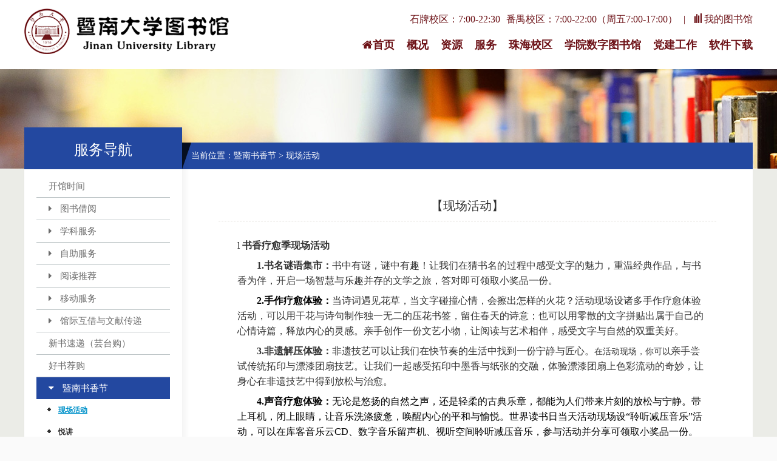

--- FILE ---
content_type: text/html; charset=utf-8
request_url: https://lib.jnu.edu.cn/home/ServiceDetail/3361
body_size: 8091
content:
<!DOCTYPE html>
<html>
<head>
    <meta charset="utf-8" />
    <meta name="viewport" content="width=device-width, initial-scale=1.0" />
    <!--避免IE使用兼容模式-->
    <meta http-equiv="X-UA-Compatible" content="IE=edge">
    <!--使用webkit内核-->
    <meta name="renderer" content="webkit">
    <title>&#x66A8;&#x5357;&#x5927;&#x5B66;&#x56FE;&#x4E66;&#x9986;</title>
    <meta name="keywords" content="&#x66A8;&#x5357;&#x5927;&#x5B66;,&#x6570;&#x5B57;&#x56FE;&#x4E66;&#x9986;" />
    <meta name="description" content="&#x66A8;&#x5357;&#x5927;&#x5B66;,&#x6570;&#x5B57;&#x56FE;&#x4E66;&#x9986;" />
    <link rel="stylesheet" href="/lib/layer/theme/default/layer.css" />
    <link rel="stylesheet" href="/lib/layer/theme/default/style.css" />
    <link rel="stylesheet" href="/lib/jquery-ui/dist/css/jquery-ui.min.css" />
    <link rel="stylesheet" href="/css/font-awesome.min.css" />
    <link rel="stylesheet" href="/css/i-lib.css" />
    <link rel="stylesheet" href="/css/site/globa.css" />
    
    <script src="/lib/requirejs/require.js"></script>
    <script src="/js/app.js?v=jn65OF7Xpq3Nn1ix7KmUEoDQjdDRVxKQvxg6ZZCfQRI"></script>

<script>(window.BOOMR_mq=window.BOOMR_mq||[]).push(["addVar",{"rua.upush":"false","rua.cpush":"false","rua.upre":"false","rua.cpre":"false","rua.uprl":"false","rua.cprl":"false","rua.cprf":"false","rua.trans":"","rua.cook":"false","rua.ims":"false","rua.ufprl":"false","rua.cfprl":"false","rua.isuxp":"false","rua.texp":"norulematch","rua.ceh":"false","rua.ueh":"false","rua.ieh.st":"0"}]);</script>
                              <script>!function(a){var e="https://s.go-mpulse.net/boomerang/",t="addEventListener";if("False"=="True")a.BOOMR_config=a.BOOMR_config||{},a.BOOMR_config.PageParams=a.BOOMR_config.PageParams||{},a.BOOMR_config.PageParams.pci=!0,e="https://s2.go-mpulse.net/boomerang/";if(window.BOOMR_API_key="JDZTC-GQKRZ-CGDA8-TKQV4-VG57H",function(){function n(e){a.BOOMR_onload=e&&e.timeStamp||(new Date).getTime()}if(!a.BOOMR||!a.BOOMR.version&&!a.BOOMR.snippetExecuted){a.BOOMR=a.BOOMR||{},a.BOOMR.snippetExecuted=!0;var i,_,o,r=document.createElement("iframe");if(a[t])a[t]("load",n,!1);else if(a.attachEvent)a.attachEvent("onload",n);r.src="javascript:void(0)",r.title="",r.role="presentation",(r.frameElement||r).style.cssText="width:0;height:0;border:0;display:none;",o=document.getElementsByTagName("script")[0],o.parentNode.insertBefore(r,o);try{_=r.contentWindow.document}catch(O){i=document.domain,r.src="javascript:var d=document.open();d.domain='"+i+"';void(0);",_=r.contentWindow.document}_.open()._l=function(){var a=this.createElement("script");if(i)this.domain=i;a.id="boomr-if-as",a.src=e+"JDZTC-GQKRZ-CGDA8-TKQV4-VG57H",BOOMR_lstart=(new Date).getTime(),this.body.appendChild(a)},_.write("<bo"+'dy onload="document._l();">'),_.close()}}(),"".length>0)if(a&&"performance"in a&&a.performance&&"function"==typeof a.performance.setResourceTimingBufferSize)a.performance.setResourceTimingBufferSize();!function(){if(BOOMR=a.BOOMR||{},BOOMR.plugins=BOOMR.plugins||{},!BOOMR.plugins.AK){var e=""=="true"?1:0,t="",n="cj3jrzqxblccu2lnvtfq-f-61d264d71-clientnsv4-s.akamaihd.net",i="false"=="true"?2:1,_={"ak.v":"39","ak.cp":"443985","ak.ai":parseInt("284606",10),"ak.ol":"0","ak.cr":10,"ak.ipv":4,"ak.proto":"h2","ak.rid":"8b7566d2","ak.r":44093,"ak.a2":e,"ak.m":"a","ak.n":"essl","ak.bpcip":"18.118.152.0","ak.cport":33640,"ak.gh":"23.33.28.143","ak.quicv":"","ak.tlsv":"tls1.2","ak.0rtt":"","ak.0rtt.ed":"","ak.csrc":"-","ak.acc":"","ak.t":"1768795339","ak.ak":"hOBiQwZUYzCg5VSAfCLimQ==pEFyGwEtqRsWQAQAhsV+F6at5GIhqtdgfhWZPodWSwpngWGii5jQbLkRupYVMmXHQyUbMz5/CTGqSQ5pV6Duxt3Nsmus5zN5dUBXEKM6stADEo53xOgZQi0W8biaF3iuuhHD033hDrULcBRlM8I+hpJVNaJBACzN0hDXtWToieqLxy5v4ldih4rm1yd62LgJxyLqaprmGMcDNXzJszNkW973mY3jYPJzbCMaur10I/bkLkdWSqg1mlM2yezrLCPDEwRmfSSckYtAHhS2M3nbFXYKvkD9empn/+FcZMUsl5AYTVaP3fA9nkgmvsE0z8+YtQoRWhejk3GAg9NsmaupYYVg00jU5nFjvkkqNzde0agA7UA+et91OGpG4rF4AQk5T0oNM/Tfa/jibL3qsczHxeIyqcd2s9O6i0F3njGAlek=","ak.pv":"88","ak.dpoabenc":"","ak.tf":i};if(""!==t)_["ak.ruds"]=t;var o={i:!1,av:function(e){var t="http.initiator";if(e&&(!e[t]||"spa_hard"===e[t]))_["ak.feo"]=void 0!==a.aFeoApplied?1:0,BOOMR.addVar(_)},rv:function(){var a=["ak.bpcip","ak.cport","ak.cr","ak.csrc","ak.gh","ak.ipv","ak.m","ak.n","ak.ol","ak.proto","ak.quicv","ak.tlsv","ak.0rtt","ak.0rtt.ed","ak.r","ak.acc","ak.t","ak.tf"];BOOMR.removeVar(a)}};BOOMR.plugins.AK={akVars:_,akDNSPreFetchDomain:n,init:function(){if(!o.i){var a=BOOMR.subscribe;a("before_beacon",o.av,null,null),a("onbeacon",o.rv,null,null),o.i=!0}return this},is_complete:function(){return!0}}}}()}(window);</script></head>
<body>
    <div style="display: block; width: 0; height: 0; overflow: hidden;">
        <button></button>
    </div>
    <input type="hidden" id="hidLoginUrl" value="/login?returnUrl=https%3a%2f%2flib.jnu.edu.cn%2fstart%2floginredirect%3furl%3dhttps%253a%252f%252flib.jnu.edu.cn%252fhome%252fServiceDetail%252f3361" />
<div id="header">
    <div class="l-width">
        <div id="logo">
            <a href="/">
                    <img src="https://libimg.jnu.edu.cn/ContentDelivery/20170810/logo_B55067F7F918928734CF097D5D2DC0D8.png" alt="&#x66A8;&#x5357;&#x5927;&#x5B66;&#x56FE;&#x4E66;&#x9986;" />
                    <span>&#x66A8;&#x5357;&#x5927;&#x5B66;&#x56FE;&#x4E66;&#x9986;</span>
            </a>
        </div>
        <div id="user-login">
            <ul>
                <li class="alert-time"><span style="margin-right: 10px;">石牌校区：7:00-22:30</span><span>番禺校区：7:00-22:00（周五7:00-17:00）</span></li>
                    <li class="login"><a href="/login?returnUrl=https%3a%2f%2flib.jnu.edu.cn%2fstart%2floginredirect%3furl%3dhttps%253a%252f%252flib.jnu.edu.cn%252fhome%252fServiceDetail%252f3361"><i class="icon-align-left"></i>我的图书馆</a></li>
            </ul>
        </div>
        <div id="top-nav">
            <ul>
                <li><a href="/"><i class="icon-home"></i>首页</a></li>
                            <li><a href="/home/service/120/0">&#x6982;&#x51B5;</a></li>
                            <li><a href="/databaseguide">&#x8D44;&#x6E90;</a></li>
                            <li><a href="/home/servicedetail/145">&#x670D;&#x52A1;</a></li>
                <li>
                    <a class="menua" href="http://zhlib.jnu.edu.cn/">珠海校区</a>
                </li>
                <li>
                    <a class="menua" href="javascript:void(0);" sdeptid="-1" groupid="-1" id="sdeptselectTop">学院数字图书馆</a>
                    <div class="nav-sub" name="nav-sub">
                        <div class="nav-sub-box">
                            <div class="nav-sub-list list-1">
                                <div class="list">
                                    <ul>
                                                    <li><a href="/department/index/19" level="2" sdeptid="" sdeptname="">&#x533B;&#x5B66;&#x90E8;</a></li>
                                                    <li><a href="/department/index/21" level="2" sdeptid="" sdeptname="">&#x4FE1;&#x606F;&#x79D1;&#x5B66;&#x6280;&#x672F;&#x5B66;&#x9662;</a></li>
                                                    <li><a href="/department/index/22" level="2" sdeptid="" sdeptname="">&#x6587;&#x5B66;&#x9662;</a></li>
                                                    <li><a href="/department/index/36" level="2" sdeptid="" sdeptname="">&#x529B;&#x5B66;&#x4E0E;&#x5EFA;&#x7B51;&#x5DE5;&#x7A0B;&#x5B66;&#x9662;</a></li>
                                                    <li><a href="/department/index/20" level="2" sdeptid="" sdeptname="">&#x836F;&#x5B66;&#x9662;</a></li>
                                                    <li><a href="/department/index/40" level="2" sdeptid="" sdeptname="">&#x7ECF;&#x6D4E;&#x5B66;&#x9662;/&#x4EA7;&#x4E1A;&#x7ECF;&#x6D4E;&#x7814;&#x7A76;&#x9662;</a></li>
                                                    <li><a href="/department/index/11" level="2" sdeptid="" sdeptname="">&#x7BA1;&#x7406;&#x5B66;&#x9662;</a></li>
                                                    <li><a href="/department/index/29" level="2" sdeptid="" sdeptname="">&#x56FD;&#x9645;&#x5173;&#x7CFB;&#x5B66;&#x9662;/&#x534E;&#x4FA8;&#x534E;&#x4EBA;&#x7814;&#x7A76;&#x9662;</a></li>
                                                    <li><a href="/department/index/17" level="2" sdeptid="" sdeptname="">&#x65B0;&#x95FB;&#x4E0E;&#x4F20;&#x64AD;&#x5B66;&#x9662;</a></li>
                                                    <li><a href="/department/index/37" level="2" sdeptid="" sdeptname="">&#x5316;&#x5B66;&#x4E0E;&#x6750;&#x6599;&#x5B66;&#x9662;</a></li>
                                                    <li><a href="/department/index/23" level="2" sdeptid="" sdeptname="">&#x751F;&#x547D;&#x79D1;&#x5B66;&#x6280;&#x672F;&#x5B66;&#x9662;</a></li>
                                    </ul>

                                </div>
                            </div>
                        </div>
                    </div>

                </li>
                <li class="old"><a target="_blank" href="/home/service/0/2774"><i class="icon-room"></i>党建工作</a></li>
                <li class="old"><a target="_blank" href="/down/tools"><i class="icon-room"></i>软件下载</a></li>
            </ul>

        </div>
    </div>
</div>

    <link rel="stylesheet" href="/css/site/news2.css" />

<div id="body">
    <div class="l-width">
        <div class="news">
            <div class="left-part">
                <div class="news-guid">
                    <h2 id="pageColumn">&#x670D;&#x52A1;&#x5BFC;&#x822A;</h2>
                    <ul>
                                <li class=" ">
                                    <a href="https://lib.jnu.edu.cn/home/service/0/35" title="&#x5F00;&#x9986;&#x65F6;&#x95F4;" outurl="https://lib.jnu.edu.cn/home/service/0/35" dataid="35" level="1">&#x5F00;&#x9986;&#x65F6;&#x95F4;</a>
                                </li>
                                <li class=" mulit">
                                            <i onclick="show(this);" class="icon-caret-right"></i>
                                    <a href="https://lib.jnu.edu.cn/home/service/0/43" title="&#x56FE;&#x4E66;&#x501F;&#x9605;" outurl="https://lib.jnu.edu.cn/home/service/0/43" dataid="43" level="1">&#x56FE;&#x4E66;&#x501F;&#x9605;</a>
                                        <div class="class2" style="display:none">
                                                <div class="cn2"><span></span><a class="" href="https://lib.jnu.edu.cn/home/service/0/49" title="&#x501F;&#x8FD8;&#x4E66;" outurl="https://lib.jnu.edu.cn/home/service/0/49" dataid="49" level="2">&#x501F;&#x8FD8;&#x4E66;</a></div>
                                                <div class="cn2"><span></span><a class="" href="https://lib.jnu.edu.cn/home/service/0/50" title="&#x56FE;&#x4E66;&#x7EED;&#x501F;&#x548C;&#x9884;&#x7EA6;" outurl="https://lib.jnu.edu.cn/home/service/0/50" dataid="50" level="2">&#x56FE;&#x4E66;&#x7EED;&#x501F;&#x548C;&#x9884;&#x7EA6;</a></div>
                                                <div class="cn2"><span></span><a class="" href="https://lib.jnu.edu.cn/home/service/0/51" title="&#x901A;&#x501F;&#x901A;&#x8FD8;" outurl="https://lib.jnu.edu.cn/home/service/0/51" dataid="51" level="2">&#x901A;&#x501F;&#x901A;&#x8FD8;</a></div>
                                        </div>
                                </li>
                                <li class=" mulit">
                                            <i onclick="show(this);" class="icon-caret-right"></i>
                                    <a href="https://lib.jnu.edu.cn/home/service/0/39" title="&#x5B66;&#x79D1;&#x670D;&#x52A1;" outurl="https://lib.jnu.edu.cn/home/service/0/39" dataid="39" level="1">&#x5B66;&#x79D1;&#x670D;&#x52A1;</a>
                                        <div class="class2" style="display:none">
                                                <div class="cn2"><span></span><a class="" href="https://lib.jnu.edu.cn/home/service/0/3571" title="&#x81EA;&#x7136;&#x6307;&#x6570;&#x5206;&#x6790;&#x62A5;&#x544A;" outurl="https://lib.jnu.edu.cn/home/service/0/3571" dataid="3571" level="2">&#x81EA;&#x7136;&#x6307;&#x6570;&#x5206;&#x6790;&#x62A5;&#x544A;</a></div>
                                                <div class="cn2"><span></span><a class="" href="https://lib.jnu.edu.cn/home/service/0/3540" title="&#x4EBA;&#x6587;&#x793E;&#x4F1A;&#x79D1;&#x5B66;&#x4E2D;&#x6587;&#x79D1;&#x7814;&#x4EA7;&#x51FA;&#x5206;&#x6790;&#x62A5;&#x544A;" outurl="https://lib.jnu.edu.cn/home/service/0/3540" dataid="3540" level="2">&#x4EBA;&#x6587;&#x793E;&#x4F1A;&#x79D1;&#x5B66;&#x4E2D;&#x6587;&#x79D1;&#x7814;...</a></div>
                                                <div class="cn2"><span></span><a class="" href="https://lib.jnu.edu.cn/home/service/0/2813" title="&#x56FD;&#x9645;&#x8BBA;&#x6587;&#x7EDF;&#x8BA1;&#x4E0E;&#x5206;&#x6790;&#x62A5;&#x544A;" outurl="https://lib.jnu.edu.cn/home/service/0/2813" dataid="2813" level="2">&#x56FD;&#x9645;&#x8BBA;&#x6587;&#x7EDF;&#x8BA1;&#x4E0E;&#x5206;&#x6790;&#x62A5;...</a></div>
                                                <div class="cn2"><span></span><a class="" href="https://lib.jnu.edu.cn/home/service/0/141" title="ESI&#x5206;&#x6790;&#x62A5;&#x544A;" outurl="https://lib.jnu.edu.cn/home/service/0/141" dataid="141" level="2">ESI&#x5206;&#x6790;&#x62A5;&#x544A;</a></div>
                                                <div class="cn2"><span></span><a class="" href="https://lib.jnu.edu.cn/home/service/0/139" title="&#x4E13;&#x5229;&#x4FE1;&#x606F;&#x670D;&#x52A1;" outurl="https://lib.jnu.edu.cn/home/service/0/139" dataid="139" level="2">&#x4E13;&#x5229;&#x4FE1;&#x606F;&#x670D;&#x52A1;</a></div>
                                                <div class="cn2"><span></span><a class="" href="https://lib.jnu.edu.cn/home/service/0/42" title="&#x79D1;&#x6280;&#x67E5;&#x65B0;/&#x67E5;&#x6536;&#x67E5;&#x5F15;" outurl="https://lib.jnu.edu.cn/home/service/0/42" dataid="42" level="2">&#x79D1;&#x6280;&#x67E5;&#x65B0;/&#x67E5;&#x6536;&#x67E5;&#x5F15;</a></div>
                                                <div class="cn2"><span></span><a class="" href="https://lib.jnu.edu.cn/home/service/0/166" title="&#x8BFE;&#x4EF6;&#x4E0B;&#x8F7D;" outurl="https://lib.jnu.edu.cn/home/service/0/166" dataid="166" level="2">&#x8BFE;&#x4EF6;&#x4E0B;&#x8F7D;</a></div>
                                                <div class="cn2"><span></span><a class="" href="https://lib.jnu.edu.cn/home/service/0/144" title="&#x8BFB;&#x8005;&#x57F9;&#x8BAD;" outurl="https://lib.jnu.edu.cn/home/service/0/144" dataid="144" level="2">&#x8BFB;&#x8005;&#x57F9;&#x8BAD;</a></div>
                                                <div class="cn2"><span></span><a class="" href="https://lib.jnu.edu.cn/home/service/0/142" title="&#x671F;&#x520A;&#x5206;&#x7C7B;&#x76EE;&#x5F55;" outurl="https://lib.jnu.edu.cn/home/service/0/142" dataid="142" level="2">&#x671F;&#x520A;&#x5206;&#x7C7B;&#x76EE;&#x5F55;</a></div>
                                        </div>
                                </li>
                                <li class=" mulit">
                                            <i onclick="show(this);" class="icon-caret-right"></i>
                                    <a href="https://lib.jnu.edu.cn/home/service/0/138" title="&#x81EA;&#x52A9;&#x670D;&#x52A1;" outurl="https://lib.jnu.edu.cn/home/service/0/138" dataid="138" level="1">&#x81EA;&#x52A9;&#x670D;&#x52A1;</a>
                                        <div class="class2" style="display:none">
                                                <div class="cn2"><span></span><a class="" href="/link/3072/2" title="&#x5EA7;&#x4F4D;&#x9884;&#x7EA6;&#x7CFB;&#x7EDF;" outurl="/link/3072/2" dataid="3072" level="2">&#x5EA7;&#x4F4D;&#x9884;&#x7EA6;&#x7CFB;&#x7EDF;</a></div>
                                                <div class="cn2"><span></span><a class="" href="https://lib.jnu.edu.cn/home/service/0/3071" title="&#x7A7A;&#x95F4;&#x9884;&#x7EA6;&#x7CFB;&#x7EDF;" outurl="https://lib.jnu.edu.cn/home/service/0/3071" dataid="3071" level="2">&#x7A7A;&#x95F4;&#x9884;&#x7EA6;&#x7CFB;&#x7EDF;</a></div>
                                                <div class="cn2"><span></span><a class="" href="https://lib.jnu.edu.cn/home/service/0/59" title="&#x81EA;&#x52A9;&#x501F;&#x8FD8;&#x4E66;&#x673A;" outurl="https://lib.jnu.edu.cn/home/service/0/59" dataid="59" level="2">&#x81EA;&#x52A9;&#x501F;&#x8FD8;&#x4E66;&#x673A;</a></div>
                                                <div class="cn2"><span></span><a class="" href="https://lib.jnu.edu.cn/home/service/0/58" title="&#x81EA;&#x52A9;&#x590D;&#x5370;&#x6253;&#x5370;&#x626B;&#x63CF;" outurl="https://lib.jnu.edu.cn/home/service/0/58" dataid="58" level="2">&#x81EA;&#x52A9;&#x590D;&#x5370;&#x6253;&#x5370;&#x626B;&#x63CF;</a></div>
                                                <div class="cn2"><span></span><a class="" href="/link/44/2" title="&#x903E;&#x671F;&#x6B3E;&#x5904;&#x7406;&#x7CFB;&#x7EDF;" outurl="/link/44/2" dataid="44" level="2">&#x903E;&#x671F;&#x6B3E;&#x5904;&#x7406;&#x7CFB;&#x7EDF;</a></div>
                                        </div>
                                </li>
                                <li class=" mulit">
                                            <i onclick="show(this);" class="icon-caret-right"></i>
                                    <a href="https://lib.jnu.edu.cn/home/service/0/46" title="&#x9605;&#x8BFB;&#x63A8;&#x8350;" outurl="https://lib.jnu.edu.cn/home/service/0/46" dataid="46" level="1">&#x9605;&#x8BFB;&#x63A8;&#x8350;</a>
                                        <div class="class2" style="display:none">
                                                <div class="cn2"><span></span><a class="" href="/link/1999/2" title="&#x515A;&#x53F2;&#x5B66;&#x4E60;&#x6559;&#x80B2;&#x8350;&#x8BFB;&#x4E66;&#x76EE;" outurl="/link/1999/2" dataid="1999" level="2">&#x515A;&#x53F2;&#x5B66;&#x4E60;&#x6559;&#x80B2;&#x8350;&#x8BFB;&#x4E66;&#x76EE;...</a></div>
                                                <div class="cn2"><span></span><a class="" href="/link/165/2" title="&#x501F;&#x9605;&#x6392;&#x884C;&#x699C;" outurl="/link/165/2" dataid="165" level="2">&#x501F;&#x9605;&#x6392;&#x884C;&#x699C;</a></div>
                                                <div class="cn2"><span></span><a class="" href="https://lib.jnu.edu.cn/home/service/0/62" title="&#x4E13;&#x9898;&#x4E66;&#x76EE;&#x63A8;&#x8350;" outurl="https://lib.jnu.edu.cn/home/service/0/62" dataid="62" level="2">&#x4E13;&#x9898;&#x4E66;&#x76EE;&#x63A8;&#x8350;</a></div>
                                                <div class="cn2"><span></span><a class="" href="https://lib.jnu.edu.cn/home/service/0/60" title="&#x65B0;&#x4E66;&#x901A;&#x62A5;" outurl="https://lib.jnu.edu.cn/home/service/0/60" dataid="60" level="2">&#x65B0;&#x4E66;&#x901A;&#x62A5;</a></div>
                                        </div>
                                </li>
                                <li class=" mulit">
                                            <i onclick="show(this);" class="icon-caret-right"></i>
                                    <a href="https://lib.jnu.edu.cn/home/service/0/137" title="&#x79FB;&#x52A8;&#x670D;&#x52A1;" outurl="https://lib.jnu.edu.cn/home/service/0/137" dataid="137" level="1">&#x79FB;&#x52A8;&#x670D;&#x52A1;</a>
                                        <div class="class2" style="display:none">
                                                <div class="cn2"><span></span><a class="" href="https://lib.jnu.edu.cn/home/service/0/57" title="&#x7535;&#x5B50;&#x4E66;&#x9605;&#x8BFB;&#x5668;" outurl="https://lib.jnu.edu.cn/home/service/0/57" dataid="57" level="2">&#x7535;&#x5B50;&#x4E66;&#x9605;&#x8BFB;&#x5668;</a></div>
                                                <div class="cn2"><span></span><a class="" href="https://lib.jnu.edu.cn/home/service/0/55" title="&#x83B7;&#x53D6;&#x56FE;&#x4E66;&#x9986;&#x901A;&#x77E5;&#x4FE1;&#x606F;" outurl="https://lib.jnu.edu.cn/home/service/0/55" dataid="55" level="2">&#x83B7;&#x53D6;&#x56FE;&#x4E66;&#x9986;&#x901A;&#x77E5;&#x4FE1;&#x606F;</a></div>
                                                <div class="cn2"><span></span><a class="" href="https://lib.jnu.edu.cn/home/service/0/54" title="&#x79FB;&#x52A8;&#x56FE;&#x4E66;&#x9986;" outurl="https://lib.jnu.edu.cn/home/service/0/54" dataid="54" level="2">&#x79FB;&#x52A8;&#x56FE;&#x4E66;&#x9986;</a></div>
                                                <div class="cn2"><span></span><a class="" href="https://lib.jnu.edu.cn/home/service/0/53" title="&#x7535;&#x5B50;&#x4E66;&#x501F;&#x9605;&#x673A;" outurl="https://lib.jnu.edu.cn/home/service/0/53" dataid="53" level="2">&#x7535;&#x5B50;&#x4E66;&#x501F;&#x9605;&#x673A;</a></div>
                                        </div>
                                </li>
                                <li class=" mulit">
                                            <i onclick="show(this);" class="icon-caret-right"></i>
                                    <a href="https://lib.jnu.edu.cn/home/service/0/164" title="&#x9986;&#x9645;&#x4E92;&#x501F;&#x4E0E;&#x6587;&#x732E;&#x4F20;&#x9012;" outurl="https://lib.jnu.edu.cn/home/service/0/164" dataid="164" level="1">&#x9986;&#x9645;&#x4E92;&#x501F;&#x4E0E;&#x6587;&#x732E;&#x4F20;&#x9012;</a>
                                        <div class="class2" style="display:none">
                                                <div class="cn2"><span></span><a class="" href="https://lib.jnu.edu.cn/home/service/0/2381" title="&#x5F00;&#x4E16;&#x89C8;&#x6587;CASHL&#x9986;&#x9645;&#x4E92;&#x501F;&#x670D;&#x52A1;" outurl="https://lib.jnu.edu.cn/home/service/0/2381" dataid="2381" level="2">&#x5F00;&#x4E16;&#x89C8;&#x6587;CASHL&#x9986;&#x9645;&#x4E92;...</a></div>
                                                <div class="cn2"><span></span><a class="" href="https://lib.jnu.edu.cn/home/service/0/2261" title="CALIS&#x9986;&#x9645;&#x4E92;&#x501F;&#x6587;&#x732E;&#x4F20;&#x9012;&#x670D;&#x52A1;" outurl="https://lib.jnu.edu.cn/home/service/0/2261" dataid="2261" level="2">CALIS&#x9986;&#x9645;&#x4E92;&#x501F;&#x6587;&#x732E;&#x4F20;...</a></div>
                                        </div>
                                </li>
                                <li class=" ">
                                    <a href="https://lib.jnu.edu.cn/home/service/0/2893" title="&#x65B0;&#x4E66;&#x901F;&#x9012;&#xFF08;&#x82B8;&#x53F0;&#x8D2D;&#xFF09;" outurl="https://lib.jnu.edu.cn/home/service/0/2893" dataid="2893" level="1">&#x65B0;&#x4E66;&#x901F;&#x9012;&#xFF08;&#x82B8;&#x53F0;&#x8D2D;&#xFF09;</a>
                                </li>
                                <li class=" ">
                                    <a href="/link/45/2" title="&#x597D;&#x4E66;&#x8350;&#x8D2D;" outurl="/link/45/2" dataid="45" level="1">&#x597D;&#x4E66;&#x8350;&#x8D2D;</a>
                                </li>
                                <li class="current mulit">
                                            <i onclick="show(this);" class="icon-caret-down"></i>
                                    <a href="https://lib.jnu.edu.cn/home/service/0/3035" title="&#x66A8;&#x5357;&#x4E66;&#x9999;&#x8282;" outurl="https://lib.jnu.edu.cn/home/service/0/3035" dataid="3035" level="1">&#x66A8;&#x5357;&#x4E66;&#x9999;&#x8282;</a>
                                        <div class="class2" style="display:">
                                                <div class="cn2"><span></span><a class="current" href="https://lib.jnu.edu.cn/home/service/0/3209" title="&#x73B0;&#x573A;&#x6D3B;&#x52A8;" outurl="https://lib.jnu.edu.cn/home/service/0/3209" dataid="3209" level="2">&#x73B0;&#x573A;&#x6D3B;&#x52A8;</a></div>
                                                <div class="cn2"><span></span><a class="" href="https://lib.jnu.edu.cn/home/service/0/3049" title="&#x60A6;&#x8BB2;" outurl="https://lib.jnu.edu.cn/home/service/0/3049" dataid="3049" level="2">&#x60A6;&#x8BB2;</a></div>
                                                <div class="cn2"><span></span><a class="" href="https://lib.jnu.edu.cn/home/service/0/3048" title="&#x60A6;&#x8BFB;" outurl="https://lib.jnu.edu.cn/home/service/0/3048" dataid="3048" level="2">&#x60A6;&#x8BFB;</a></div>
                                                <div class="cn2"><span></span><a class="" href="https://lib.jnu.edu.cn/home/service/0/3047" title="&#x60A6;&#x4EAB;" outurl="https://lib.jnu.edu.cn/home/service/0/3047" dataid="3047" level="2">&#x60A6;&#x4EAB;</a></div>
                                                <div class="cn2"><span></span><a class="" href="https://lib.jnu.edu.cn/home/service/0/3046" title="&#x60A6;&#x8D4F;" outurl="https://lib.jnu.edu.cn/home/service/0/3046" dataid="3046" level="2">&#x60A6;&#x8D4F;</a></div>
                                                <div class="cn2"><span></span><a class="" href="https://lib.jnu.edu.cn/home/service/0/3042" title="&#x8BFB;&#x8005;&#x57F9;&#x8BAD;" outurl="https://lib.jnu.edu.cn/home/service/0/3042" dataid="3042" level="2">&#x8BFB;&#x8005;&#x57F9;&#x8BAD;</a></div>
                                        </div>
                                </li>
                                <li class=" ">
                                    <a href="https://lib.jnu.edu.cn/home/service/0/3331" title="&#x6587;&#x732E;&#x6350;&#x8D60;" outurl="https://lib.jnu.edu.cn/home/service/0/3331" dataid="3331" level="1">&#x6587;&#x732E;&#x6350;&#x8D60;</a>
                                </li>
                                <li class=" ">
                                    <a href="https://lib.jnu.edu.cn/home/service/0/2001" title="&#x6BD5;&#x4E1A;&#x751F;&#x4E13;&#x680F;" outurl="https://lib.jnu.edu.cn/home/service/0/2001" dataid="2001" level="1">&#x6BD5;&#x4E1A;&#x751F;&#x4E13;&#x680F;</a>
                                </li>
                                <li class=" ">
                                    <a href="/link/2019/2" title="&#x65B0;&#x751F;&#x4E13;&#x680F;" outurl="/link/2019/2" dataid="2019" level="1">&#x65B0;&#x751F;&#x4E13;&#x680F;</a>
                                </li>
                                <li class=" mulit">
                                            <i onclick="show(this);" class="icon-caret-right"></i>
                                    <a href="https://lib.jnu.edu.cn/home/service/0/2022" title="&#x5E38;&#x89C1;&#x95EE;&#x9898;" outurl="https://lib.jnu.edu.cn/home/service/0/2022" dataid="2022" level="1">&#x5E38;&#x89C1;&#x95EE;&#x9898;</a>
                                        <div class="class2" style="display:none">
                                                <div class="cn2"><span></span><a class="" href="https://lib.jnu.edu.cn/home/service/0/3069" title="&#x5E38;&#x89C1;&#x6587;&#x6863;&#x3001;&#x8F6F;&#x4EF6;&#x4E0B;&#x8F7D;" outurl="https://lib.jnu.edu.cn/home/service/0/3069" dataid="3069" level="2">&#x5E38;&#x89C1;&#x6587;&#x6863;&#x3001;&#x8F6F;&#x4EF6;&#x4E0B;&#x8F7D;</a></div>
                                                <div class="cn2"><span></span><a class="" href="https://lib.jnu.edu.cn/home/service/0/2266" title="&#x6570;&#x636E;&#x5E93;&#x9875;&#x9762;&#x6253;&#x4E0D;&#x5F00;" outurl="https://lib.jnu.edu.cn/home/service/0/2266" dataid="2266" level="2">&#x6570;&#x636E;&#x5E93;&#x9875;&#x9762;&#x6253;&#x4E0D;&#x5F00;</a></div>
                                                <div class="cn2"><span></span><a class="" href="https://lib.jnu.edu.cn/home/service/0/2265" title="&#x5168;&#x6587;&#x6587;&#x732E;&#x4E0B;&#x8F7D;&#x4E0D;&#x4E86;" outurl="https://lib.jnu.edu.cn/home/service/0/2265" dataid="2265" level="2">&#x5168;&#x6587;&#x6587;&#x732E;&#x4E0B;&#x8F7D;&#x4E0D;&#x4E86;</a></div>
                                                <div class="cn2"><span></span><a class="" href="https://lib.jnu.edu.cn/home/service/0/2262" title="CNKI&#x4E2D;&#x56FD;&#x77E5;&#x7F51;&#x4F7F;&#x7528;&#x5E38;&#x89C1;&#x95EE;&#x9898;" outurl="https://lib.jnu.edu.cn/home/service/0/2262" dataid="2262" level="2">CNKI&#x4E2D;&#x56FD;&#x77E5;&#x7F51;&#x4F7F;&#x7528;&#x5E38;&#x89C1;...</a></div>
                                                <div class="cn2"><span></span><a class="" href="https://lib.jnu.edu.cn/home/service/0/2183" title="&#x54A8;&#x8BE2;&#x4E0E;&#x53CD;&#x9988;" outurl="https://lib.jnu.edu.cn/home/service/0/2183" dataid="2183" level="2">&#x54A8;&#x8BE2;&#x4E0E;&#x53CD;&#x9988;</a></div>
                                        </div>
                                </li>
                                <li class=" mulit">
                                            <i onclick="show(this);" class="icon-caret-right"></i>
                                    <a href="https://lib.jnu.edu.cn/home/service/0/3030" title="&#x7A7A;&#x95F4;&#x8BBE;&#x65BD;&#x670D;&#x52A1;" outurl="https://lib.jnu.edu.cn/home/service/0/3030" dataid="3030" level="1">&#x7A7A;&#x95F4;&#x8BBE;&#x65BD;&#x670D;&#x52A1;</a>
                                        <div class="class2" style="display:none">
                                                <div class="cn2"><span></span><a class="" href="https://lib.jnu.edu.cn/home/service/0/3068" title="&#x670D;&#x52A1;&#x8BBE;&#x65BD;" outurl="https://lib.jnu.edu.cn/home/service/0/3068" dataid="3068" level="2">&#x670D;&#x52A1;&#x8BBE;&#x65BD;</a></div>
                                                <div class="cn2"><span></span><a class="" href="https://lib.jnu.edu.cn/home/service/0/3038" title="&#x7A7A;&#x95F4;&#x670D;&#x52A1;" outurl="https://lib.jnu.edu.cn/home/service/0/3038" dataid="3038" level="2">&#x7A7A;&#x95F4;&#x670D;&#x52A1;</a></div>
                                        </div>
                                </li>
                                <li class=" ">
                                    <a href="https://lib.jnu.edu.cn/home/service/0/162" title="&#x7248;&#x6743;&#x516C;&#x544A;" outurl="https://lib.jnu.edu.cn/home/service/0/162" dataid="162" level="1">&#x7248;&#x6743;&#x516C;&#x544A;</a>
                                </li>
                                <li class=" ">
                                    <a href="https://lib.jnu.edu.cn/home/service/0/151" title="&#x6821;&#x5916;&#x8BBF;&#x95EE;" outurl="https://lib.jnu.edu.cn/home/service/0/151" dataid="151" level="1">&#x6821;&#x5916;&#x8BBF;&#x95EE;</a>
                                </li>
                    </ul>
                </div>
            </div>
            <div class="main">
                <div class="main-site">
                    <span class="current">当前位置：</span><a href='https://lib.jnu.edu.cn/home/service/0/3035' title='暨南书香节'>暨南书香节</a> > <a href='https://lib.jnu.edu.cn/home/service/0/3209' title='现场活动'>现场活动</a>
                </div>
                <div class="main-content">
                        <div class="news-detail">
                            <h1>【现场活动】</h1>
                            <em>
                            </em>
                            <div class="news-content">
                                <p style="margin-top: 6.0000pt; margin-bottom: 6.0000pt; margin-left: 33.0500pt; text-indent: -21.0000pt; text-autospace: none;" data-mce-style="margin-top: 6.0000pt; margin-bottom: 6.0000pt; margin-left: 33.0500pt; text-indent: -21.0000pt; text-autospace: none;"><span style="font-family: Wingdings; font-size: 12.0000pt;" data-mce-style="font-family: Wingdings; font-size: 12.0000pt;">l </span><strong><span style="font-family: 宋体; font-size: 12.0000pt;" data-mce-style="font-family: 宋体; font-size: 12.0000pt;"><span style="font-family: 宋体;" data-mce-style="font-family: 宋体;">书香疗愈季现场活动</span></span></strong></p><p style="margin-top: 6.0000pt; margin-bottom: 6.0000pt; margin-left: 12.0500pt; text-indent: 24.1000pt; text-autospace: none;" data-mce-style="margin-top: 6.0000pt; margin-bottom: 6.0000pt; margin-left: 12.0500pt; text-indent: 24.1000pt; text-autospace: none;"><strong><span style="font-family: 宋体; font-size: 12.0000pt;" data-mce-style="font-family: 宋体; font-size: 12.0000pt;"><span style="font-family: 宋体;" data-mce-style="font-family: 宋体;">1</span></span></strong><strong><span style="font-family: 宋体; font-size: 12.0000pt;" data-mce-style="font-family: 宋体; font-size: 12.0000pt;">.</span></strong><strong><span style="font-family: 宋体; font-size: 12.0000pt;" data-mce-style="font-family: 宋体; font-size: 12.0000pt;"><span style="font-family: 宋体;" data-mce-style="font-family: 宋体;">书名谜语集市：</span></span></strong><span style="font-family: 宋体; font-size: 12.0000pt;" data-mce-style="font-family: 宋体; font-size: 12.0000pt;"><span style="font-family: 宋体;" data-mce-style="font-family: 宋体;">书中有谜，谜中有趣！让我们在猜书名的过程中感受文字的魅力，重温经典作品，与书香为伴，开启一场智慧与乐趣并存的文学之旅，答对即可领取小奖品一份。</span></span></p><p style="margin-top: 6.0000pt; margin-bottom: 6.0000pt; margin-left: 12.0500pt; text-indent: 24.1000pt; text-autospace: none;" data-mce-style="margin-top: 6.0000pt; margin-bottom: 6.0000pt; margin-left: 12.0500pt; text-indent: 24.1000pt; text-autospace: none;"><strong><span style="font-family: 宋体; color: #000000; font-size: 12.0000pt;" data-mce-style="font-family: 宋体; color: #000000; font-size: 12.0000pt;"><span style="font-family: 宋体;" data-mce-style="font-family: 宋体;">2</span></span></strong><strong><span style="font-family: 宋体; color: #000000; font-size: 12.0000pt;" data-mce-style="font-family: 宋体; color: #000000; font-size: 12.0000pt;">.</span></strong><strong><span style="font-family: 宋体; color: #000000; font-size: 12.0000pt;" data-mce-style="font-family: 宋体; color: #000000; font-size: 12.0000pt;"><span style="font-family: 宋体;" data-mce-style="font-family: 宋体;">手作疗愈体验：</span></span></strong><span style="font-family: 宋体; font-size: 12.0000pt;" data-mce-style="font-family: 宋体; font-size: 12.0000pt;"><span style="font-family: 宋体;" data-mce-style="font-family: 宋体;">当诗词遇见花草，当文字碰撞心情，会擦出怎样的火花？活动现场设诸多手作疗愈体验活动，可以用干花与诗句制作独一无二的压花书签，留住春天的诗意；也可以用零散的文字拼贴出属于自己的心情诗篇，释放内心的灵感。亲手创作一份文艺小物，让阅读与艺术相伴，感受文字与自然的双重美好。</span></span></p><p style="margin-top: 6.0000pt; margin-bottom: 6.0000pt; margin-left: 12.0500pt; text-indent: 24.1000pt; text-autospace: none;" data-mce-style="margin-top: 6.0000pt; margin-bottom: 6.0000pt; margin-left: 12.0500pt; text-indent: 24.1000pt; text-autospace: none;"><strong><span style="font-family: 宋体; font-size: 12.0000pt;" data-mce-style="font-family: 宋体; font-size: 12.0000pt;"><span style="font-family: 宋体;" data-mce-style="font-family: 宋体;">3</span></span></strong><strong><span style="font-family: 宋体; font-size: 12.0000pt;" data-mce-style="font-family: 宋体; font-size: 12.0000pt;">.</span></strong><strong><span style="font-family: 宋体; font-size: 12.0000pt;" data-mce-style="font-family: 宋体; font-size: 12.0000pt;"><span style="font-family: 宋体;" data-mce-style="font-family: 宋体;">非遗解压体验：</span></span></strong><span style="font-family: 宋体; font-size: 12.0000pt;" data-mce-style="font-family: 宋体; font-size: 12.0000pt;"><span style="font-family: 宋体;" data-mce-style="font-family: 宋体;">非遗技艺可以让我们在快节奏的生活中找到一份宁静与匠心。</span></span><span style="font-family: 宋体;" data-mce-style="font-family: 宋体;">在活动现场，你可以</span><span style="font-family: 宋体; font-size: 12.0000pt;" data-mce-style="font-family: 宋体; font-size: 12.0000pt;"><span style="font-family: 宋体;" data-mce-style="font-family: 宋体;">亲手尝试传统拓印与漂漆团扇技艺。让我们一起感受拓印中墨香与纸张的交融，体验漂漆团扇上色彩流动的奇妙，让身心在非遗技艺中得到放松与治愈。</span></span></p><p style="margin-top: 6.0000pt; margin-bottom: 6.0000pt; margin-left: 12.0500pt; text-indent: 24.1000pt; text-autospace: none;" data-mce-style="margin-top: 6.0000pt; margin-bottom: 6.0000pt; margin-left: 12.0500pt; text-indent: 24.1000pt; text-autospace: none;"><strong><span style="font-family: 宋体; color: #000000; font-size: 12.0000pt;" data-mce-style="font-family: 宋体; color: #000000; font-size: 12.0000pt;"><span style="font-family: 宋体;" data-mce-style="font-family: 宋体;">4</span></span></strong><strong><span style="font-family: 宋体; color: #000000; font-size: 12.0000pt;" data-mce-style="font-family: 宋体; color: #000000; font-size: 12.0000pt;">.</span></strong><strong><span style="font-family: 宋体; color: #000000; font-size: 12.0000pt;" data-mce-style="font-family: 宋体; color: #000000; font-size: 12.0000pt;"><span style="font-family: 宋体;" data-mce-style="font-family: 宋体;">声音疗愈体验：</span></span></strong><span style="font-family: 宋体; color: #000000; font-size: 12.0000pt;" data-mce-style="font-family: 宋体; color: #000000; font-size: 12.0000pt;"><span style="font-family: 宋体;" data-mce-style="font-family: 宋体;">无论是悠扬的自然之声，还是轻柔的古典乐章，都能为人们带来片刻的放松与宁静。带上耳机，闭上眼睛，让音乐洗涤疲惫，唤醒内心的平和与愉悦。世界读书日当天活动现场设</span><span style="font-family: 宋体;" data-mce-style="font-family: 宋体;">“聆听减压音乐”活动，可以在库客音乐云</span></span><span style="font-family: 宋体; color: #000000; font-size: 12.0000pt;" data-mce-style="font-family: 宋体; color: #000000; font-size: 12.0000pt;">CD、数字音乐留声机、视听空间聆听减压音乐，参与活动并分享可领取小奖品一份。</span></p><p style="margin-top: 6.0000pt; margin-bottom: 6.0000pt; text-indent: 30.1000pt; text-autospace: none;" data-mce-style="margin-top: 6.0000pt; margin-bottom: 6.0000pt; text-indent: 30.1000pt; text-autospace: none;"><strong><span style="font-family: 宋体; font-size: 12.0000pt;" data-mce-style="font-family: 宋体; font-size: 12.0000pt;"><span style="font-family: 宋体;" data-mce-style="font-family: 宋体;">时间：</span></span></strong><span style="font-family: 宋体; font-size: 12.0000pt;" data-mce-style="font-family: 宋体; font-size: 12.0000pt;"><span style="font-family: 宋体;" data-mce-style="font-family: 宋体;">4月2</span></span><span style="font-family: 宋体; font-size: 12.0000pt;" data-mce-style="font-family: 宋体; font-size: 12.0000pt;">3</span><span style="font-family: 宋体; font-size: 12.0000pt;" data-mce-style="font-family: 宋体; font-size: 12.0000pt;"><span style="font-family: 宋体;" data-mce-style="font-family: 宋体;">日</span></span><span style="font-family: 宋体; font-size: 12.0000pt;" data-mce-style="font-family: 宋体; font-size: 12.0000pt;">9</span><span style="font-family: 宋体; font-size: 12.0000pt;" data-mce-style="font-family: 宋体; font-size: 12.0000pt;"><span style="font-family: 宋体;" data-mce-style="font-family: 宋体;">:</span></span><span style="font-family: 宋体; font-size: 12.0000pt;" data-mce-style="font-family: 宋体; font-size: 12.0000pt;">00-12</span><span style="font-family: 宋体; font-size: 12.0000pt;" data-mce-style="font-family: 宋体; font-size: 12.0000pt;"><span style="font-family: 宋体;" data-mce-style="font-family: 宋体;">:</span></span><span style="font-family: 宋体; font-size: 12.0000pt;" data-mce-style="font-family: 宋体; font-size: 12.0000pt;">00</span></p><p style="margin-top: 6.0000pt; margin-bottom: 6.0000pt; text-indent: 30.1000pt; text-autospace: none;" data-mce-style="margin-top: 6.0000pt; margin-bottom: 6.0000pt; text-indent: 30.1000pt; text-autospace: none;"><strong><span style="font-family: 宋体; font-size: 12.0000pt;" data-mce-style="font-family: 宋体; font-size: 12.0000pt;"><span style="font-family: 宋体;" data-mce-style="font-family: 宋体;">地点：</span></span></strong><span style="font-family: 宋体; font-size: 12.0000pt;" data-mce-style="font-family: 宋体; font-size: 12.0000pt;"><span style="font-family: 宋体;" data-mce-style="font-family: 宋体;">石牌校区图书馆二楼平台</span></span><span style="font-family: 宋体; font-size: 12.0000pt;" data-mce-style="font-family: 宋体; font-size: 12.0000pt;">/番禺校区图书馆一楼大厅</span></p><p style="margin-top: 6.0000pt; margin-bottom: 6.0000pt; margin-left: 12.0500pt; text-indent: 24.0000pt; text-autospace: none;" data-mce-style="margin-top: 6.0000pt; margin-bottom: 6.0000pt; margin-left: 12.0500pt; text-indent: 24.0000pt; text-autospace: none;"><span style="font-family: 宋体; font-size: 12.0000pt;" data-mce-style="font-family: 宋体; font-size: 12.0000pt;">&nbsp;</span></p><p style="margin-left: 32.9000pt; text-indent: -21.0000pt;" data-mce-style="margin-left: 32.9000pt; text-indent: -21.0000pt;"><span style="font-family: Wingdings; color: #000000; font-size: 12.0000pt;" data-mce-style="font-family: Wingdings; color: #000000; font-size: 12.0000pt;">l </span><strong><span style="font-family: 宋体; color: #000000; font-size: 12.0000pt;" data-mce-style="font-family: 宋体; color: #000000; font-size: 12.0000pt;"><span style="font-family: 宋体;" data-mce-style="font-family: 宋体;">外文图书，一</span></span></strong><strong><span style="font-family: 宋体; color: #000000; font-size: 12.0000pt;" data-mce-style="font-family: 宋体; color: #000000; font-size: 12.0000pt;"><span style="font-family: 宋体;" data-mce-style="font-family: 宋体;">“</span></span></strong><strong><span style="font-family: 宋体; color: #000000; font-size: 12.0000pt;" data-mce-style="font-family: 宋体; color: #000000; font-size: 12.0000pt;"><span style="font-family: 宋体;" data-mce-style="font-family: 宋体;">荐</span></span></strong><strong><span style="font-family: 宋体; color: #000000; font-size: 12.0000pt;" data-mce-style="font-family: 宋体; color: #000000; font-size: 12.0000pt;"><span style="font-family: 宋体;" data-mce-style="font-family: 宋体;">”</span></span></strong><strong><span style="font-family: 宋体; color: #000000; font-size: 12.0000pt;" data-mce-style="font-family: 宋体; color: #000000; font-size: 12.0000pt;"><span style="font-family: 宋体;" data-mce-style="font-family: 宋体;">倾心：</span></span></strong><span style="font-family: 宋体; color: #000000; font-size: 12.0000pt;" data-mce-style="font-family: 宋体; color: #000000; font-size: 12.0000pt;"><span style="font-family: 宋体;" data-mce-style="font-family: 宋体;">还在为借不到心仪的外文原著而发愁？图书馆外文图书荐购平台，海量优质图书任你选，活动现场还能get</span></span><span style="font-family: 宋体; color: #000000; font-size: 12.0000pt;" data-mce-style="font-family: 宋体; color: #000000; font-size: 12.0000pt;"><span style="font-family: 宋体;" data-mce-style="font-family: 宋体;">“</span></span><span style="font-family: 宋体; color: #000000; font-size: 12.0000pt;" data-mce-style="font-family: 宋体; color: #000000; font-size: 12.0000pt;"><span style="font-family: 宋体;" data-mce-style="font-family: 宋体;">荐购</span></span><span style="font-family: 宋体; color: #000000; font-size: 12.0000pt;" data-mce-style="font-family: 宋体; color: #000000; font-size: 12.0000pt;"><span style="font-family: 宋体;" data-mce-style="font-family: 宋体;">”</span></span><span style="font-family: 宋体; color: #000000; font-size: 12.0000pt;" data-mce-style="font-family: 宋体; color: #000000; font-size: 12.0000pt;"><span style="font-family: 宋体;" data-mce-style="font-family: 宋体;">攻略！现场注册或参与荐购的读者，均有机会获得小礼品哦，先到先得，领完即止。</span></span></p><p style="margin-top: 6.0000pt; margin-bottom: 6.0000pt; text-indent: 30.1000pt; text-autospace: none;" data-mce-style="margin-top: 6.0000pt; margin-bottom: 6.0000pt; text-indent: 30.1000pt; text-autospace: none;"><strong><span style="font-family: 宋体; font-size: 12.0000pt;" data-mce-style="font-family: 宋体; font-size: 12.0000pt;"><span style="font-family: 宋体;" data-mce-style="font-family: 宋体;">时间：</span></span></strong><span style="font-family: 宋体; font-size: 12.0000pt;" data-mce-style="font-family: 宋体; font-size: 12.0000pt;"><span style="font-family: 宋体;" data-mce-style="font-family: 宋体;">4月2</span></span><span style="font-family: 宋体; font-size: 12.0000pt;" data-mce-style="font-family: 宋体; font-size: 12.0000pt;">3</span><span style="font-family: 宋体; font-size: 12.0000pt;" data-mce-style="font-family: 宋体; font-size: 12.0000pt;"><span style="font-family: 宋体;" data-mce-style="font-family: 宋体;">日</span></span><span style="font-family: 宋体; font-size: 12.0000pt;" data-mce-style="font-family: 宋体; font-size: 12.0000pt;">9</span><span style="font-family: 宋体; font-size: 12.0000pt;" data-mce-style="font-family: 宋体; font-size: 12.0000pt;"><span style="font-family: 宋体;" data-mce-style="font-family: 宋体;">:</span></span><span style="font-family: 宋体; font-size: 12.0000pt;" data-mce-style="font-family: 宋体; font-size: 12.0000pt;">00-12</span><span style="font-family: 宋体; font-size: 12.0000pt;" data-mce-style="font-family: 宋体; font-size: 12.0000pt;"><span style="font-family: 宋体;" data-mce-style="font-family: 宋体;">:</span></span><span style="font-family: 宋体; font-size: 12.0000pt;" data-mce-style="font-family: 宋体; font-size: 12.0000pt;">00</span></p><p style="margin-top: 6.0000pt; margin-bottom: 6.0000pt; text-indent: 30.1000pt; text-autospace: none;" data-mce-style="margin-top: 6.0000pt; margin-bottom: 6.0000pt; text-indent: 30.1000pt; text-autospace: none;"><strong><span style="font-family: 宋体; font-size: 12.0000pt;" data-mce-style="font-family: 宋体; font-size: 12.0000pt;"><span style="font-family: 宋体;" data-mce-style="font-family: 宋体;">地点：</span></span></strong><span style="font-family: 宋体; font-size: 12.0000pt;" data-mce-style="font-family: 宋体; font-size: 12.0000pt;"><span style="font-family: 宋体;" data-mce-style="font-family: 宋体;">石牌校区图书馆二楼平台</span></span><span style="font-family: 宋体; font-size: 12.0000pt;" data-mce-style="font-family: 宋体; font-size: 12.0000pt;">/番禺校区图书馆一楼大厅</span></p><p style="margin-top: 6.0000pt; margin-bottom: 6.0000pt; text-indent: 30.0000pt; text-autospace: none;" data-mce-style="margin-top: 6.0000pt; margin-bottom: 6.0000pt; text-indent: 30.0000pt; text-autospace: none;"><span style="font-family: 宋体; font-size: 12.0000pt;" data-mce-style="font-family: 宋体; font-size: 12.0000pt;">&nbsp;</span></p><p style="margin-top: 6.0000pt; margin-bottom: 6.0000pt; margin-left: 33.0000pt; text-indent: -21.0000pt; text-autospace: none;" data-mce-style="margin-top: 6.0000pt; margin-bottom: 6.0000pt; margin-left: 33.0000pt; text-indent: -21.0000pt; text-autospace: none;"><span style="font-family: Wingdings; color: #000000; font-size: 12.0000pt;" data-mce-style="font-family: Wingdings; color: #000000; font-size: 12.0000pt;">l </span><strong><span style="font-family: 宋体; color: #000000; font-size: 12.0000pt;" data-mce-style="font-family: 宋体; color: #000000; font-size: 12.0000pt;"><span style="font-family: 宋体;" data-mce-style="font-family: 宋体;">图书快闪漂流：</span></span></strong><span style="font-family: 宋体; color: #000000; font-size: 12.0000pt;" data-mce-style="font-family: 宋体; color: #000000; font-size: 12.0000pt;"><span style="font-family: 宋体;" data-mce-style="font-family: 宋体;">设置漂流快闪站和惊喜</span></span><span style="font-family: 宋体; color: #000000; font-size: 12.0000pt;" data-mce-style="font-family: 宋体; color: #000000; font-size: 12.0000pt;"><span style="font-family: 宋体;" data-mce-style="font-family: 宋体;">盲盒</span></span><span style="font-family: 宋体; color: #000000; font-size: 12.0000pt;" data-mce-style="font-family: 宋体; color: #000000; font-size: 12.0000pt;"><span style="font-family: 宋体;" data-mce-style="font-family: 宋体;">区。漂流快闪站启动</span><span style="font-family: 宋体;" data-mce-style="font-family: 宋体;">“选书自由”新玩法——随心挑选一种心仪书籍，即刻带走！更有神秘盲盒区域等你来探索，或许能巧遇“稀有款”，换取图书馆特制的精美礼物。另外，只要参与活动，就有机会获得一次抽奖，惊喜连连，好运不断！阅读完心爱的书籍后，别忘了让它继续漂流，传递温暖，点亮</span></span><span style="font-family: 宋体; color: #000000; font-size: 12.0000pt;" data-mce-style="font-family: 宋体; color: #000000; font-size: 12.0000pt;">JNUer</span><span style="font-family: 宋体; color: #000000; font-size: 12.0000pt;" data-mce-style="font-family: 宋体; color: #000000; font-size: 12.0000pt;"><span style="font-family: 宋体;" data-mce-style="font-family: 宋体;">的阅读时光！</span></span></p><p style="margin-top: 6.0000pt; margin-bottom: 6.0000pt; margin-left: 33.0000pt; text-indent: 0.0000pt; text-autospace: none;" data-mce-style="margin-top: 6.0000pt; margin-bottom: 6.0000pt; margin-left: 33.0000pt; text-indent: 0.0000pt; text-autospace: none;"><strong><span style="font-family: 宋体; font-size: 12.0000pt;" data-mce-style="font-family: 宋体; font-size: 12.0000pt;"><span style="font-family: 宋体;" data-mce-style="font-family: 宋体;">时间：</span></span></strong><span style="font-family: 宋体; font-size: 12.0000pt;" data-mce-style="font-family: 宋体; font-size: 12.0000pt;"><span style="font-family: 宋体;" data-mce-style="font-family: 宋体;">4月2</span></span><span style="font-family: 宋体; font-size: 12.0000pt;" data-mce-style="font-family: 宋体; font-size: 12.0000pt;">3</span><span style="font-family: 宋体; font-size: 12.0000pt;" data-mce-style="font-family: 宋体; font-size: 12.0000pt;"><span style="font-family: 宋体;" data-mce-style="font-family: 宋体;">日</span></span><span style="font-family: 宋体; font-size: 12.0000pt;" data-mce-style="font-family: 宋体; font-size: 12.0000pt;">9</span><span style="font-family: 宋体; font-size: 12.0000pt;" data-mce-style="font-family: 宋体; font-size: 12.0000pt;"><span style="font-family: 宋体;" data-mce-style="font-family: 宋体;">:</span></span><span style="font-family: 宋体; font-size: 12.0000pt;" data-mce-style="font-family: 宋体; font-size: 12.0000pt;">30开始</span></p><p style="margin-top: 6.0000pt; margin-bottom: 6.0000pt; margin-left: 33.0000pt; text-indent: 0.0000pt; text-autospace: none;" data-mce-style="margin-top: 6.0000pt; margin-bottom: 6.0000pt; margin-left: 33.0000pt; text-indent: 0.0000pt; text-autospace: none;"><strong><span style="font-family: 宋体; font-size: 12.0000pt;" data-mce-style="font-family: 宋体; font-size: 12.0000pt;"><span style="font-family: 宋体;" data-mce-style="font-family: 宋体;">地点：</span></span></strong><span style="font-family: 宋体; font-size: 12.0000pt;" data-mce-style="font-family: 宋体; font-size: 12.0000pt;"><span style="font-family: 宋体;" data-mce-style="font-family: 宋体;">石牌校区图书馆二楼平台</span></span></p><p style="margin-top: 6.0000pt; margin-bottom: 6.0000pt; margin-left: 33.0000pt; text-indent: 0.0000pt; text-autospace: none;" data-mce-style="margin-top: 6.0000pt; margin-bottom: 6.0000pt; margin-left: 33.0000pt; text-indent: 0.0000pt; text-autospace: none;"><span style="font-family: 宋体; font-size: 12.0000pt;" data-mce-style="font-family: 宋体; font-size: 12.0000pt;"><span style="font-family: 宋体;" data-mce-style="font-family: 宋体;"><br data-mce-bogus="1"></span></span></p><p style="margin-top: 6.0000pt; margin-bottom: 6.0000pt; margin-left: 33.0500pt; text-indent: -21.0000pt;" data-mce-style="margin-top: 6.0000pt; margin-bottom: 6.0000pt; margin-left: 33.0500pt; text-indent: -21.0000pt;"><span style="font-family: Wingdings; font-size: 12.0000pt;" data-mce-style="font-family: Wingdings; font-size: 12.0000pt;">l </span><strong><span style="font-family: 宋体; font-size: 12.0000pt;" data-mce-style="font-family: 宋体; font-size: 12.0000pt;"><span style="font-family: 宋体;" data-mce-style="font-family: 宋体;">借书有礼：</span></span></strong></p><p style="margin-top: 6.0000pt; margin-bottom: 6.0000pt; margin-left: 33.0500pt; text-indent: 0.0000pt;" data-mce-style="margin-top: 6.0000pt; margin-bottom: 6.0000pt; margin-left: 33.0500pt; text-indent: 0.0000pt;"><strong><span style="font-family: 宋体; font-size: 12.0000pt;" data-mce-style="font-family: 宋体; font-size: 12.0000pt;"><span style="font-family: 宋体;" data-mce-style="font-family: 宋体;">1</span></span></strong><strong><span style="font-family: 宋体; font-size: 12.0000pt;" data-mce-style="font-family: 宋体; font-size: 12.0000pt;">. </span></strong><strong><span style="font-family: 宋体; font-size: 12.0000pt;" data-mce-style="font-family: 宋体; font-size: 12.0000pt;"><span style="font-family: 宋体;" data-mce-style="font-family: 宋体;">外借有礼：</span></span></strong><span style="font-family: 宋体; font-size: 12.0000pt;" data-mce-style="font-family: 宋体; font-size: 12.0000pt;"><span style="font-family: 宋体;" data-mce-style="font-family: 宋体;">世界读书日当天在总服务台或自助借还书机一次性借满</span><span style="font-family: 宋体;" data-mce-style="font-family: 宋体;">1</span></span><span style="font-family: 宋体; font-size: 12.0000pt;" data-mce-style="font-family: 宋体; font-size: 12.0000pt;">0</span><span style="font-family: 宋体; font-size: 12.0000pt;" data-mce-style="font-family: 宋体; font-size: 12.0000pt;"><span style="font-family: 宋体;" data-mce-style="font-family: 宋体;">本书的前</span><span style="font-family: 宋体;" data-mce-style="font-family: 宋体;">2</span></span><span style="font-family: 宋体; font-size: 12.0000pt;" data-mce-style="font-family: 宋体; font-size: 12.0000pt;">0</span><span style="font-family: 宋体; font-size: 12.0000pt;" data-mce-style="font-family: 宋体; font-size: 12.0000pt;"><span style="font-family: 宋体;" data-mce-style="font-family: 宋体;">名读者，可获得图书馆文创纪念品，派完即止，先到先得。</span></span></p><p style="margin-top: 6.0000pt; margin-bottom: 6.0000pt; margin-left: 33.0500pt; text-indent: 0.0000pt;" data-mce-style="margin-top: 6.0000pt; margin-bottom: 6.0000pt; margin-left: 33.0500pt; text-indent: 0.0000pt;"><strong><span style="font-family: 宋体; font-size: 12.0000pt;" data-mce-style="font-family: 宋体; font-size: 12.0000pt;"><span style="font-family: 宋体;" data-mce-style="font-family: 宋体;">时间：</span></span></strong><span style="font-family: 宋体; font-size: 12.0000pt;" data-mce-style="font-family: 宋体; font-size: 12.0000pt;"><span style="font-family: 宋体;" data-mce-style="font-family: 宋体;">4月2</span></span><span style="font-family: 宋体; font-size: 12.0000pt;" data-mce-style="font-family: 宋体; font-size: 12.0000pt;">3</span><span style="font-family: 宋体; font-size: 12.0000pt;" data-mce-style="font-family: 宋体; font-size: 12.0000pt;"><span style="font-family: 宋体;" data-mce-style="font-family: 宋体;">日</span></span></p><p style="margin-top: 6.0000pt; margin-bottom: 6.0000pt; margin-left: 33.0500pt; text-indent: 0.0000pt;" data-mce-style="margin-top: 6.0000pt; margin-bottom: 6.0000pt; margin-left: 33.0500pt; text-indent: 0.0000pt;"><strong><span style="font-family: 宋体; font-size: 12.0000pt;" data-mce-style="font-family: 宋体; font-size: 12.0000pt;"><span style="font-family: 宋体;" data-mce-style="font-family: 宋体;">奖品领取地点：</span></span></strong><span style="font-family: 宋体; font-size: 12.0000pt;" data-mce-style="font-family: 宋体; font-size: 12.0000pt;"><span style="font-family: 宋体;" data-mce-style="font-family: 宋体;">石牌校区</span></span><span style="font-family: 宋体; font-size: 12.0000pt;" data-mce-style="font-family: 宋体; font-size: 12.0000pt;"><span style="font-family: 宋体;" data-mce-style="font-family: 宋体;">/番禺校区</span></span><span style="font-family: 宋体; font-size: 12.0000pt;" data-mce-style="font-family: 宋体; font-size: 12.0000pt;"><span style="font-family: 宋体;" data-mce-style="font-family: 宋体;">图书馆</span></span><span style="font-family: 宋体; font-size: 12.0000pt;" data-mce-style="font-family: 宋体; font-size: 12.0000pt;"><span style="font-family: 宋体;" data-mce-style="font-family: 宋体;">总服务台</span></span></p><p style="margin-top: 6.0000pt; margin-bottom: 6.0000pt; margin-left: 33.0500pt; text-indent: 0.0000pt;" data-mce-style="margin-top: 6.0000pt; margin-bottom: 6.0000pt; margin-left: 33.0500pt; text-indent: 0.0000pt;"><strong><span style="font-family: 宋体; font-size: 12.0000pt;" data-mce-style="font-family: 宋体; font-size: 12.0000pt;">2.“</span></strong><strong><span style="font-family: 宋体; font-size: 12.0000pt;" data-mce-style="font-family: 宋体; font-size: 12.0000pt;"><span style="font-family: 宋体;" data-mce-style="font-family: 宋体;">芸台购</span></span></strong><strong><span style="font-family: 宋体; font-size: 12.0000pt;" data-mce-style="font-family: 宋体; font-size: 12.0000pt;"><span style="font-family: 宋体;" data-mce-style="font-family: 宋体;">”</span></span></strong><strong><span style="font-family: 宋体; font-size: 12.0000pt;" data-mce-style="font-family: 宋体; font-size: 12.0000pt;"><span style="font-family: 宋体;" data-mce-style="font-family: 宋体;">新书速递体验：</span></span></strong><span style="font-family: 宋体; font-size: 12.0000pt;" data-mce-style="font-family: 宋体; font-size: 12.0000pt;"><span style="font-family: 宋体;" data-mce-style="font-family: 宋体;">你想马上借阅国内版新书吗？现在就手机下单，图书即刻快递上门。</span><span style="font-family: 宋体;" data-mce-style="font-family: 宋体;">4月23日活动现场，我们将在本部和番禺校区图书馆推出</span></span><span style="font-family: 宋体; font-size: 12.0000pt;" data-mce-style="font-family: 宋体; font-size: 12.0000pt;"><span style="font-family: 宋体;" data-mce-style="font-family: 宋体;">“</span></span><span style="font-family: 宋体; font-size: 12.0000pt;" data-mce-style="font-family: 宋体; font-size: 12.0000pt;"><span style="font-family: 宋体;" data-mce-style="font-family: 宋体;">借书有礼</span></span><span style="font-family: 宋体; font-size: 12.0000pt;" data-mce-style="font-family: 宋体; font-size: 12.0000pt;"><span style="font-family: 宋体;" data-mce-style="font-family: 宋体;">”</span></span><span style="font-family: 宋体; font-size: 12.0000pt;" data-mce-style="font-family: 宋体; font-size: 12.0000pt;"><span style="font-family: 宋体;" data-mce-style="font-family: 宋体;">活动，新老用户均可参加，现场注册或下单图书还可领取小礼品一份！</span></span></p><p style="margin-top: 6.0000pt; margin-bottom: 6.0000pt; text-indent: 36.1500pt; text-autospace: none;" data-mce-style="margin-top: 6.0000pt; margin-bottom: 6.0000pt; text-indent: 36.1500pt; text-autospace: none;"><strong><span style="font-family: 宋体; font-size: 12.0000pt;" data-mce-style="font-family: 宋体; font-size: 12.0000pt;"><span style="font-family: 宋体;" data-mce-style="font-family: 宋体;">时间：</span></span></strong><span style="font-family: 宋体; font-size: 12.0000pt;" data-mce-style="font-family: 宋体; font-size: 12.0000pt;"><span style="font-family: 宋体;" data-mce-style="font-family: 宋体;">4月2</span></span><span style="font-family: 宋体; font-size: 12.0000pt;" data-mce-style="font-family: 宋体; font-size: 12.0000pt;">3</span><span style="font-family: 宋体; font-size: 12.0000pt;" data-mce-style="font-family: 宋体; font-size: 12.0000pt;"><span style="font-family: 宋体;" data-mce-style="font-family: 宋体;">日</span></span><span style="font-family: 宋体; font-size: 12.0000pt;" data-mce-style="font-family: 宋体; font-size: 12.0000pt;">9</span><span style="font-family: 宋体; font-size: 12.0000pt;" data-mce-style="font-family: 宋体; font-size: 12.0000pt;"><span style="font-family: 宋体;" data-mce-style="font-family: 宋体;">:</span></span><span style="font-family: 宋体; font-size: 12.0000pt;" data-mce-style="font-family: 宋体; font-size: 12.0000pt;">00-12</span><span style="font-family: 宋体; font-size: 12.0000pt;" data-mce-style="font-family: 宋体; font-size: 12.0000pt;"><span style="font-family: 宋体;" data-mce-style="font-family: 宋体;">:</span></span><span style="font-family: 宋体; font-size: 12.0000pt;" data-mce-style="font-family: 宋体; font-size: 12.0000pt;">00</span></p><p style="margin-top: 6.0000pt; margin-bottom: 6.0000pt; text-indent: 36.1500pt; text-autospace: none;" data-mce-style="margin-top: 6.0000pt; margin-bottom: 6.0000pt; text-indent: 36.1500pt; text-autospace: none;"><strong><span style="font-family: 宋体; font-size: 12.0000pt;" data-mce-style="font-family: 宋体; font-size: 12.0000pt;"><span style="font-family: 宋体;" data-mce-style="font-family: 宋体;">地点：</span></span></strong><span style="font-family: 宋体; font-size: 12.0000pt;" data-mce-style="font-family: 宋体; font-size: 12.0000pt;"><span style="font-family: 宋体;" data-mce-style="font-family: 宋体;">石牌校区图书馆二楼平台</span></span><span style="font-family: 宋体; font-size: 12.0000pt;" data-mce-style="font-family: 宋体; font-size: 12.0000pt;">/番禺校区图书馆一楼大厅</span></p>
                            </div>
                        </div>
                </div>
            </div>
        </div>
    </div>
</div>


    <div id="footer">
    <div class="l-width">
        <div class="content">
            <p>地址：中国 广州市 黄埔大道西601号　　版权所有©暨南大学</p>
            <p><a href="http://www.beian.miit.gov.cn" target="_blank">ICP备案号：粤ICP备 12087612号</a>　　<a href="http://www.beian.gov.cn/portal/registerSystemInfo?recordcode=44010602001461&from=index" target="_blank"><img src="/images/gh.png" />粤公网安备 44010602001461号</a></p>
        </div>
        <div class="feedback">
            <h4>意见反馈</h4>
            <p>服务咨询：85223660（石牌校区），37333660（番禺校区）  查收查引：85225265</p>
            <p>技术服务：85222408  办公室：85220285</p>

        </div>
        <div class="ztlm">
            <a target="_blank" href="javascript:void(0);" id="alliance-cretify-url"><img src="/images/site/icon-zhitulianmeng.png"><span>智图联盟成员</span></a>
        </div>
        <div class="f-icon">
            <a href="http://weibo.com/jnulib" target="_blank"><i class="icon-wb"></i></a>
            <a href="javascript:void(0);"><i class="icon-wx"></i><span class="wx"><img src="/images/weixin-qr.jpg" alt="扫一扫，关注暨南大学图书馆" /><span class="text">扫一扫，关注暨南大学图书馆</span></span></a>
            <a href="/home/servicedetail/93" target="_blank" title="联系我们"><i class="icon-email"></i></a>
            <a href="http://wpa.qq.com/msgrd?v=3&amp;uin=2391252348&amp;site=qq&amp;menu=yes" target="_blank" title="点击这里联系文献服务部老师"><i class="icon-qq"></i></a>
            <a href="http://202.116.13.223" target="_blank" title="业务统计平台"><i class="icon-set"></i></a>
        </div>
    </div>
</div>
<div class="footer-code-show" id="footer-code-show" style="display:none">
    <img src="/images/site/cd_cx.jpg" />
    <a class="close" href="javascript:void(0);" onclick="jQuery('#footer-code-show').hide();jQuery('#lay-bg').hide();"></a>
</div>
<div class="layer-bg" id="lay-bg" style="display:none"></div>

    
    <script>
        //加载页面js
        require(["service"], function (service) {
            service.init();
        });
    </script>

</body>
</html>


--- FILE ---
content_type: text/css
request_url: https://lib.jnu.edu.cn/lib/layer/theme/default/style.css
body_size: 1782
content:
.layer-boxs {
	/*display: none;
	position: fixed;*/
	/*left: 50%;*/
	/*top: 50%!important;*/
	width: 700px;
	min-height: 200px;
	_height: 200px;
	/*margin-left: -350px;*/
	background: #fff;
	/*border: 1px solid #ccc;
	box-shadow: 0 0 5px 0 rgba(0, 0, 0, 0.5);*/
	z-index: 1000;
}
.layer-boxs .layer-title {
	height: 38px;
	padding-left: 10px;
	font-size: 14px;
	font-weight: lighter;
	line-height: 36px;
	background: #f4f5f3;
	border-bottom: 1px solid #d0d0d0;
}
.layer-boxs .layer-title span {
	padding-left: 7px;
	border-left: 5px solid #0C437B;
}
.layer-boxs .close {
	position: absolute;
	right: 0;
	top: 0;
	padding: 11px;
	font-size: 16px;
	color: #777;
	cursor: pointer;
}
.layer-boxs .layer-contents {
	padding: 15px 20px;
}
.layer-boxs .input-box-title {
	background: transparent;
}
.layer-boxs .input-box-title a {
	color: #777;
}
.layer-boxs .input-box-title span, .layer-boxs .input-box-title .current {
	height: 30px;
	border: 1px solid #ccc;
}
.layer-boxs .journal-list li {
	background: #fefefe;
}
.layer-boxs .journal-list .added, .layer-boxs .journal-list .added a {
	font-weight: bold;
	color: #555!important;
}
.layer-boxs .journal-list .added {
	background: #f7f7f7;
}
.layer-boxs .content-input .input-line {
	margin-bottom: 15px;
}
.layer-boxs .content-input .stars {
	top: 11px;
	zoom: 0.8;
}
.layer-boxs .content-input .submit {
	text-align: center;	
}
.layer-boxs .content-input .submit input {
	width: 100px;
	background: #d33c3c;
	border-color: #d33c3c; color:#FFFFFF;
}


.layer-boxs .content-input .input-label, .layer-boxs .content-input .input {
	font-size: 14px;
	line-height: 30px;
	margin: 0;
	padding: 0;
}
.layer-boxs .content-input input {
	line-height: normal;
}
.layer-boxs .content-input .input-label {
	float: left;
	width: 7em;
	text-align: right;
}
.layer-boxs .content-input .input {
	margin-left: 7em;
}
.layer-boxs .input-group-btn button {
	height: auto;
	line-height: normal;
}
.layer-boxs .select-list {
	overflow-y: auto;
	zoom: 1;
	height: 145px;
	padding: 6px 8px;
	font-size: 12px;
	color: #303d3f;
	background: #fff;
	border: 1px solid #ccc;
	border-radius: 3px;
	box-shadow: 0 1px 2px 0 rgba(0, 0, 0, 0.1) inset;
	vertical-align: middle;
}
.layer-boxs .select-list li {
	float: left;
	overflow: hidden;
	width: 50%;
	padding-right: 20px;
	line-height: 26px;
	text-overflow: ellipsis;
}
.layer-boxs .select-list li:hover {
	background: rgba(100,100,100,0.1);
}


.layer-boxs .lb-2 .input-label {
	width: 3em;
}
.layer-boxs .lb-2 .input {
	margin-left: 3em;
}
.layer-cnts {
	padding: 10px 20px;
}
.layer-cnt-hs {
	height: 30px;
	margin-bottom: 15px;
	padding-left: 3px;
	line-height: 28px;
	font-weight: bold;
	font-size: 14px;
	color: #4e4e4e;
	border-bottom: 1px solid #d0d0d0;
}
.advances {
	/*top: 100px;*/
	width: 800px;
	/*margin-left: -400px;*/
}
.advances .layer-title {
	height: 38px;
	padding-top: 4px;
	padding-left: 5px;
} 
.advances .layer-title a {
	float: left;
	width: 100px;
	height: 34px;	
	line-height: 32px;
	text-align: center;
	color: #333;
}
.advances .layer-title a.current {	
	line-height: 32px;
	background: #fff;
	border: 1px solid #d0d0d0;
	border-bottom: 0;
	border-top: 3px solid #005083;
}
.advances .search-list {
	clear: both;
	padding: 20px 0;
}
.advances .layer-cnts {
	padding: 0 20px;
}
.advances .layer-cnts .sel, .advances .layer-cnts .s, .advances .layer-cnts .t {
	float: left;
	width: 120px;
}
.advances .layer-cnts .sel input {
	width: 50px;
	height: 21px;
	height: 22px\9;
	line-height: 22px;
	background: transparent;
	border: 0;	
}
.advances .layer-cnts .sel .sel-box {
	width: 125px;
}


.advances .layer-cnts .s {
	width: 40px;
}
.advances .layer-cnts .s .sel-box {
	width: 40px;
}


.advances .layer-cnts .t {
	margin-right: 0;	
}
.advances .layer-cnts .t .sel-box {
	width: 60px;
	z-index: 9999;
}
.advances .layer-cnts .t ul {
	overflow: auto;
	width: 76px;
	height: 174px;
}


.advances .layer-cnts .adv-object .input {
	float: left;
	position: relative;
	line-height: 30px;
}
.advances .layer-cnts .adv-object .input input {
	float: left;
	width: 450px;
	padding-right: 68px;
}
.advances .layer-cnts .input .class-view {
	position: absolute;
	right: 58px;
	top: 2px;
	padding: 3px 4px;
}
.advances .layer-cnts .input .class-view input {
	width: 81px;
	height: 21px;
	padding: 0 0 1px;
	font-size: 14px;
	line-height: 22px;
	color: #fff;
	background: #bbbbbb;
	border: 0;
	border-radius: 2px;
	cursor: pointer;
}
.advances .layer-cnts .input .in-sel {
	position: absolute;
	right: 6px;
	top: 2px;
	margin: 0 -5px 0 0;
	padding: 3px 4px;
	border-left: 1px dotted #bcbcbc;
}
.advances .layer-cnts .input .in-sel .disp {
	display: block;
	width: 50px;
	height: 21px;
	padding-right: 12px;
	font-size: 14px;
	line-height: 21px;
	line-height: 21px\9;
	*line-height: 21px;
	_line-height: 21px;
	text-align: center;
	color: #fff;
	background: url(../../../../images/site/ico-arrow.png) no-repeat 31px -79px #bbbbbb;
	border-radius: 2px;
}
.advances .layer-cnts .input .in-sel .exact {
	background-color: #777;
}
.advances .layer-cnts .input .in-sel .sel-box {
	position: absolute;
	width: 42px;
	left: 4px;
	top: 25px;
	border: 0;
	background: transparent;
}
.advances .layer-cnts .input .in-sel .sel-box li {
	margin-bottom: 1px;
	border: 0;
}
.advances .layer-cnts .input .in-sel .sel-box li a {
	width: 50px;
	height: 24px;
	margin-bottom: 1px;
	padding: 0;
	padding-right: 12px;
	font-size: 14px;
	line-height: 24px;
	text-align: center;
	color: #fff;
	background: #bbbbbb;
	border-radius: 2px;
}
.advances .layer-cnts .input .in-sel .sel-box li .exact {
	background: #777;
}
.advances .layer-cnts .button input {
	width: 95px;
	height: 24px;
	line-height: 18px;
	text-align: center;
	color: #333;
	background: #fdfdfd;
	border: 1px solid #d1d1d1;
	cursor: pointer;
}
.advances .layer-cnts .add, .advances .layer-cnts .cut {
	position: absolute;
	width: 31px;
	height: 30px;
	margin-top: -10px;
	left: 33px;
	background: url(../../../../images/site/sel-op.png)  0 0 no-repeat;
	border: 1px solid #bcbcbc;
	border-radius: 2px;
	cursor: pointer;
}
.advances .layer-cnts .cut {
	left: auto;
	right: 36px;
	background: url(../../../../images/site/sel-op.png) right 0 no-repeat;
}
.advances .layer-cnts .filter input {
	vertical-align: text-top;
	*vertical-align: middle;
} 


.advances .layer-cnts .filter i {
	display: inline-block;
	width: 80px;
}
.advances .layer-cnts .class-sel {
	margin-top: 3px;
	padding: 5px;
	background: #fafafa;
	border: 1px solid #e4e4e4;
}
.advances .layer-cnts .class-sel ul {
	overflow: auto;
	height: 75px;
}
.advances .layer-cnts .class-sel li {
	float: left;
	width: 182px;
	line-height: 24px;
}


.advances .easy-select-box .easy-select-box-disp {
	height: 26px;
	line-height: 24px;
}

.advances .format-intro {
	clear: both;
	padding: 5px;
	font-family: icon;
	color: #777;
}
.advances .format-intro p {
	min-height: inherit;
	margin: 0 0 1em;
	line-height: 20px;
}
.advances .factor-input .input-area {
	width: 100%;
	height: 100px;
	padding: 5px;
	font-size: 12px;
	line-height: 20px;
	background: url(../../../../images/site/adv-area-bg.png) no-repeat left;
	border: 1px solid #bcbcbc;
	border-radius: 2px;
}

.advances p, .advances .sinput-top, .advances .sinput, .advances .sel-op, .advances .filter, .advances .submit {
	min-height: 30px;
	_height: 30px;
	margin-bottom: 15px;
	line-height: 30px;
}
.advances .layer-cnts .sel {
	padding: 4px 6px;
	background-position: right 5px;
}
.advances .layer-cnts strong {
	float: left;
	font-weight: lighter;
	line-height: 30px;
}
.advances .layer-cnts span {
	float: left;
	margin: 0 5px;
	line-height: 30px;
}
.advances .layer-cnts label {
	margin-right: 10px;
}
.advances .sinput-top {
	padding-left: 110px;
}
.advances .sinput {
	padding-left: 62px;
}
.advances .sel-op {
	position: relative;
	display: block;
	height: 1px;
	min-height: 1px;
	margin-top: -35px;
	padding-left: 3px;
	font-size: 1px;
	line-height: 1px;
	z-index: 999;
}
.advances .layer-cnt-hs {
	clear: both;
	height: 30px;
	margin-bottom: 5px;
	padding-left: 3px;
	line-height: 28px;
	font-weight: bold;
	font-size: 14px;
	color: #4e4e4e;
	border-bottom: 1px solid #d0d0d0;
}
.advances .factor-input {
	padding: 10px 0 0;
	margin-bottom: 15px;
}
.advances .layer-cnts .t .complex {
	width: 639px;
	border: 1px solid #ddd;
}
.advances .layer-cnts .t .complex ul {	
	overflow: auto;
	width: 637px;
	height: 150px;
	padding: 5px 0;
	zoom: 1;
}
.advances .layer-cnts .t .complex li {
	float: left;
	margin: 0 8px;
	border: 0;
}

.advances .submit {
	_margin-bottom: 0;
	padding: 0;
	text-align: center;
	background: transparent;
}
.advances .submit .btn-s {
	width: 100px;
	margin: 0 10px;
	color: #fff;
	/*background: #FFC000;
	border-color: #FFC000;*/
}
.advances .submit .btn-c {
	display: inline-block;
	width: 100px;
	margin: 0 10px;
	padding: 6px 5px;
	font-size: 14px;
	color: #555;
	background: #fff;
	border: 1px solid #999;
	border-radius: 3px;
	vertical-align: middle;
	cursor: pointer;
}
.advances .submit .btn-g {
	display: inline-block;
	width: 100px;
	margin: 0 10px;
	padding: 6px 5px;
	font-size: 14px;
	color: #fff;
	background: #999;
	border: 0;
	border-radius: 3px;
	vertical-align: middle;
	cursor: pointer;
}


--- FILE ---
content_type: text/css
request_url: https://lib.jnu.edu.cn/css/i-lib.css
body_size: 6762
content:
* {
	-moz-box-sizing: border-box;
	-webkit-box-sizing: border-box;
	-o-box-sizing: border-box;
	-ms-box-sizing: border-box;
	box-sizing: border-box;
}
body {	
	margin: 0;
	padding: 0;
	color: #333333;
	font: 12px/16px Tahoma;
	word-break: break-all;
	word-wrap:break-word;
}

h1, h2, h3, h4, h5, h6, blockquote, pre, a, address, em, img, strong, dl, dt, dd, ol, ul, li, form, label, legend, table, tbody, tfoot, thead, tr, th, td {
	background: transparent;
	border: 0;
	margin: 0;
	outline: 0;
	padding: 0;
	line-height: 1.5;
	word-break: break-all;
	word-wrap:break-word;
}
h1, h2, h3, h4, h5, h6 {
	font-family: "Microsoft YaHei";
}


a {
	color: #006aad;
	font-size: inherit;
	line-height: inherit;
	text-decoration: none;
}
a.disp, .sel-box a  {
	color: #333;
}

a:hover {
	opacity: 0.8;
	filter:alpha(opacity=80);
}


label {
	cursor: pointer;
}
caption,th {
	text-align: left;
}

em {
	font-style: normal;
}

img {
	border: 0 none;
	vertical-align: bottom;
}

input[type="checkbox"] {
	vertical-align: middle;
}



select, textarea, input[type="text"], input[type="password"], input[type="datetime"], input[type="datetime-local"], input[type="date"], input[type="month"], input[type="time"], input[type="week"], input[type="number"], input[type="email"], input[type="url"], input[type="search"], input[type="tel"], input[type="color"], input[type="file"] {
	padding: 6px 8px;
	font-size: 14px;
	color: #303d3f;
	background: #fff;
	border: 1px solid #ccc;
	border-radius: 3px;
	/*box-shadow: 0 1px 2px 0 rgba(0, 0, 0, 0.1) inset;*/
	vertical-align: middle;
}
textarea {
	resize:none;
}
input[type="file"] {
	padding: 5px 7px;
}

select:hover, textarea:hover, input[type="text"]:hover, input[type="password"]:hover, input[type="datetime"]:hover, input[type="datetime-local"]:hover, input[type="date"]:hover, input[type="month"]:hover, input[type="time"]:hover, input[type="week"]:hover, input[type="number"]:hover, input[type="email"]:hover, input[type="url"]:hover, input[type="search"]:hover, input[type="tel"]:hover, input[type="color"]:hover, input[type="file"]:hover {
	border-color: #bbb;
}
select:focus, textarea:focus, input[type="text"]:focus, input[type="password"]:focus, input[type="datetime"]:focus, input[type="datetime-local"]:focus, input[type="date"]:focus, input[type="month"]:focus, input[type="time"]:focus, input[type="week"]:focus, input[type="number"]:focus, input[type="email"]:focus, input[type="url"]:focus, input[type="search"]:focus, input[type="tel"]:focus, input[type="color"]:focus, input[type="file"]:focus {
	color: #696969;
	border-color: #f59942;
	background-color: #fff;
	outline: 0;
}
.center {
	text-align: center;
}
.sel {
	display: inline-block;
	position: relative;
	margin-right: 8px;
	padding: 6px 8px;
	font-size: 14px;
	line-height: 20px;
	color: #303d3f;
	background: #fff;
	border: 1px solid #ccc;
	border-radius: 3px;
	box-shadow: 0 1px 2px 0 rgba(0, 0, 0, 0.1) inset;
	vertical-align: middle;
	cursor: pointer;
}
.sel:after {
	position: absolute;
	right: 6px;
	top: 50%;
	margin-top: -2px;
	border-width: 4px 4px 0 4px;
	border-style: solid dashed;
	border-color: #3b4547 transparent transparent;
	content: "";
	
}
a.disp, .sel-box a {
	color: #333;
}
.sel-box {
	display: none;
	position: absolute;
	left: -1px;
	top: 35px;
	width: 125px;
	background: #fff;
	border: 1px solid #dddddd;
	border-bottom: 0;
	z-index: 99;

}
.sel-box li {
	border-bottom: 1px solid #dddddd;
}
.sel-box a {
	display: block;
	padding: 4px 7px;
	line-height: 20px;
}
.sel-box a:hover {
	background: #f1f1f1;
}
button, .btn, input[type="button"], input[type="submit"] {
	display: inline-block;
	padding: 6px 5px;
	font-size: 14px;
	color: #fff;
	background: #3AAACF;
	border: 1px solid #3AAACF;
	border-radius: 3px;
	vertical-align: middle;
	cursor: pointer;
}
button i, .btn i {
	margin-right: 4px;
}
.btn-l {
	display: inline-block!important;
	height: 15px;
	padding: 4px 10px;
	font-size: 12px;
	line-height: 15px;
	color: #158c3d!important;
	background: #fff;
	border: 1px solid #158c3d!important;
   vertical-align: middle;
	cursor: pointer;	
}
.btn-disable {
	cursor: not-allowed;
	background: #eaeaea!important;
	color: #777!important;
	border-color: #aaa!important;
}

input:focus, textarea:focus, button:focus {
	outline: 0;
}
input[readonly] {
	color: #939192;
	background: #f5f5f5!important;
	cursor: default;
}



ol, ul{
	list-style: none;
}

table{
	border-collapse: collapse;
	border-spacing: 0;
}
.no-border {
	border: 0!important;
}


.sample-box {
	margin: 10px;
	padding: 10px;	
	background: #fff;
	border: 1px dashed #aaa;
	border-radius: 5px;
}
.sample-box:before {
	position: relative;
	top: -10px;
	font-size: 0;
	line-height: 0;
	content: "sample";
	font-weight: bold;
	font-size: 14px;
}

.clear-line {
	clear: both;
	height: 1px;
	line-height: 1px;
}
.clear:after {
	clear: both;
	color: #333333;
	content: " ";
	display: block;
}
.clear{zoom:1;}
.font-m {
	font-family: "Microsoft YaHei"!important;
	font-weight: lighter!important;
}
.title-p40 {
	height: 40px!important;
	font-size: 18px!important;
	line-height: 40px!important;
}
.title-p40 i {
	margin-right: 5px;
}

.hide-text {
	font: 0/0 a!important;
	color: transparent!important;
	text-shadow: none!important;
	background-color: transparent!important;
	border: 0!important;
}
/*---- ico ----*/
@import "/css/font-awesome.min.css";
/*---- tree ----*/
.tree{
	padding-left: 9px;
	overflow-x: hidden;
	overflow-y: auto;
	position: relative;
}
.tree:before{
	display: inline-block;
	content: "";
	position: absolute;
	top: -20px;
	bottom: 16px;
	left: 0;
	border: 1px dotted #67b2dd;
	border-width: 0 0 0 1px;
	z-index: 1;
}
.tree .tree-folder{ width: auto; min-height: 20px; cursor: pointer; }
.tree .tree-folder .tree-folder-header{ position: relative; height: 20px; line-height: 20px; }
.tree .tree-folder .tree-folder-header:hover{ background-color: #f0f7fc; }
.tree .tree-folder .tree-folder-header .tree-folder-name,.tree .tree-item .tree-item-name{ display: inline;  }
.tree .tree-folder .tree-folder-header>[class*="icon-"]:first-child,.tree .tree-item>[class*="icon-"]:first-child{
	display: inline-block;
	position: relative;
	z-index: 2;
	top: -1px;
}
.tree .tree-folder .tree-folder-header .tree-folder-name{ margin-left: 2px; }
.tree .tree-folder .tree-folder-header>[class*="icon-"]:first-child, .tree .tree-folder .tree-folder-header>[class*="icon-"]:first-child, .tree .tree-item>[class*="icon-"]:first-child { margin: -2px 0 0 -2px; }
.tree .tree-folder:last-child:after{
	display: inline-block;
	content: "";
	position: absolute;
	z-index: 1;
	top: 15px;
	bottom: 0;
	left: -15px;
	border-left: 1px solid #FFF;
}
.tree .tree-folder .tree-folder-content{ margin-left: 23px; position: relative; }
.tree .tree-folder .tree-folder-content:before{
	display: inline-block;
	content: "";
	position: absolute;
	z-index: 1;
	top: -14px;
	bottom: 16px;
	left: -14px;
	border: 1px dotted #67b2dd;
	border-width: 0 0 0 1px;
}
.tree .tree-item{
	position: relative;
	height: 20px;
	line-height: 20px;
	cursor: pointer;
}
.tree .tree-item:hover{ background-color: #f0f7fc; }
.tree .tree-item .tree-item-name{ margin-left: 2px; }
.tree .tree-item .tree-item-name>[class*="icon-"]:first-child{ margin-right: 3px; }
.tree .tree-item>[class*="icon-"]:first-child{ margin-top: -1px; }
.tree .tree-folder,.tree .tree-item{ position: relative; }
.tree .tree-folder:before,.tree .tree-item:before{
	display: inline-block;
	content: "";
	position: absolute;
	top: 14px;
	left: -13px;
	width: 18px;
	height: 0;
	border-top: 1px dotted #67b2dd;
	z-index: 1;
}
.tree .tree-selected{ background-color: rgba(98,168,209,0.1); color: #6398b0; }
.tree .tree-selected:hover{ background-color: rgba(98,168,209,0.1); }
.tree .tree-item,.tree .tree-folder{ border: 1px solid transparent; }
.tree .tree-folder .tree-folder-header{ border-radius: 0; }
.tree .tree-item,.tree .tree-folder .tree-folder-header{
	margin: 0;
	padding: 5px;
	color: #4d6878;
	-webkit-box-sizing: content-box;
	-moz-box-sizing: content-box;
	box-sizing: content-box;
}
.tree .tree-item>[class*="icon-"]:first-child{

}
.tree .tree-selected>[class*="icon-"]:first-child{
	background-color: #f9a021;
	border-color: #f9a021;
	color: #FFF;
}
.tree .icon-plus[class*="icon-"]:first-child,.tree .icon-minus[class*="icon-"]:first-child, .tree .tree-item>[class*="icon-"]:first-child{
	border: 1px solid #DDD;
	vertical-align: middle;
	height: 11px;
	width: 11px;
	-webkit-box-sizing: content-box;
	-moz-box-sizing: content-box;
	box-sizing: content-box;
	text-align: center;
	border: 1px solid #8baebf;
	line-height: 10px;
	background-color: #FFF;
	position: relative;
	z-index: 1;
}
.tree .icon-plus[class*="icon-"]:first-child:before{
	display: block;
	content: "+";
	font-family: "Open Sans";
	font-size: 16px;
	position: relative;
	z-index: 1;
}
.tree .icon-minus[class*="icon-"]:first-child:before{
	content: "";
	display: block;
	width: 7px;
	height: 0;
	border-top: 1px solid #4d6878;
	position: absolute;
	top: 5px;
	left: 2px;
}
.tree .icon-point[class*="icon-"]:first-child:before{
	content: "";
	display: block;
	width: 5px;
	height: 0;
	border-top: 5px solid #ccc;
	position: absolute;
	top: 3px;
	left: 3px;
}

.tree .tree-unselectable .tree-item>[class*="icon-"]:first-child{
	color: #5084a0;
	width: 13px;
	height: 13px;
	line-height: 13px;
	font-size: 10px;
	text-align: center;
	border-radius: 0;
	background-color: transparent;
	border: 0;
	box-shadow: none;
}
.tree [class*="icon-"][class*="-down"]{ transform: rotate(-45deg); }
.tree .icon-spin{ height: auto; }
.tree .tree-loading{ margin-left: 36px; }
.tree img{ display: inline; veritcal-align: middle; }
/*---- tree end ----*/


.ui-menu {
	position: absolute;
	background: #fff;
	top: 100%;
	left: 0;
	width: auto;
	min-width: 150px;
	padding: 4px;
	margin-top: 1px;
	border: 1px solid rgba(0,0,0,0.2);
	box-shadow: 0 2px 4px rgba(0,0,0,0.2);
	z-index: 1000;
}
.ui-menu:before {
	content: '';
	display: inline-block;
	border-left: 7px solid transparent;
	border-right: 7px solid transparent;
	border-bottom: 7px solid #ccc;
	border-bottom-color: rgba(0, 0, 0, 0.2);
	position: absolute;
	top: -7px;
	left: 13px;
}
.ui-menu:after {
	content: '';
	display: inline-block;
	border-left: 6px solid transparent;
	border-right: 6px solid transparent;
	border-bottom: 6px solid #ffffff;
	position: absolute;
	top: -6px;
	left: 14px;
}

.ui-menu .ui-menu-item a {
	text-decoration: none;
	display: block;
	margin: -1px;
	padding: 4px 12px 5px 7px;
	line-height: 1.5;
	min-height: 0;
	font-weight: 400;
	color: #444;
	border: 1px solid transparent;
	cursor: pointer;
	white-space: nowrap;
}
.ui-menu .ui-menu-item .current, .ui-menu .ui-menu-item .current:hover {
	background-color: #fff;
	font-weight: normal;
	z-index: 1001;
	position: relative;

	color: #444;
	border: 1px solid rgba(0,0,0,0.2);
	border-width: 1px 0 1px 1px;
}
.ui-menu .ui-menu {
	top: 3px;
	left: 97%;
	bottom: -3px;
	width: auto;
	min-width: 150px;
}
.ui-menu .ui-menu:before, .ui-menu .ui-menu:after {
	display: none;
}
.ui-menu .ui-menu-item a:hover, .ui-menu .ui-menu-item a.ui-state-focus, .ui-menu .ui-menu-item a.ui-state-active {
	background-color: #4f99c6;
	color: #FFF;
	font-weight: normal;
}

.stars {
	position: relative;
	display: inline-block;
	width: 97px;
	height: 18px;
	background: url(../images/site/stars.png) no-repeat 0 -18px;
	vertical-align: bottom;
}
.stars img {
	float: left;
	margin-right: 1.4px;	
}
.stars span {
	float: left;
	width: 97px;
	height: 18px;
	background: url(../images/site/stars.png) no-repeat 0 0;
}
.stars .s1 {
	width: 10%;
}
.stars .s2 {
	width: 20%;
}
.stars .s3 {
	width: 30%;
}
.stars .s4 {
	width: 40%;
}
.stars .s5 {
	width: 50%;
}
.stars .s6 {
	width: 60%;
}
.stars .s7 {
	width: 70%;
}
.stars .s8 {
	width: 80%;
}
.stars .s9 {
	width: 90%;
}
.stars .s10 {
	width: 100%;
}
.stars + .fen {
	margin-left: 3px;
}


[class^="text-"]:after, [class*=" text-"]:after {
	position: relative;
	margin-right: 3px;
	padding: 2px 5px;
	font-style: normal;
	color: #1ba6b5;
	border: 1px solid #1ba6b5;
}

.text-book:after {
    content: "\56FE \4E66 "; /*图书	*/

}
.text-information:after {
    content: "\8D44 \8BAF "; /*咨讯	*/
}

.text-paper:after {
    content: "\5B66 \4F4D \8BBA \6587 "; /*学位论文		*/
}
.text-journal:after {
	content:"\671F \520A "; /*期刊		*/

}
.text-standard:after {
	content:"\6807 \51C6 "; /*标准		*/

}
.text-article:after {
	content:"\671F \520A \6587 \732E "; /*期刊文献		*/

}
.text-media:after {
	content:"\591A \5A92 \4F53 "; /*多媒体		*/
}

.text-core:after {
	content:"\5317 \5927 \6838 \5FC3 "; /*北大核心		*/

}
.text-cscd:after {
	content:"CSCD";

}
.text-ssci:after {
    content: "SSCI";
}
.text-cssci:after {
	content:"CSSCI";

}
.text-sci:after {
	content:"SCI";

}
.text-ssc:after {
	content:"SSC";

}
.text-ei:after {
	content:"EI";

}
.text-meeting:after {
    content: "\4F1A \8BAE "; /*会议	*/

}
.text-patent:after {
    content: "\4E13 \5229 "; /*专利		*/

}
.text-laws:after {
    content: "\6CD5 \5F8B \6CD5 \89C4 "; /*法律法规*/

}
.text-achievements:after {
    content: "\6210 \679C "; /*成果	*/

}
.text-newspaper:after {
    content: "\62A5 \7EB8 "; /*报纸*/

}
.text-custom:after {
	content: attr(text-type); /*用text-type 属性 自定义内容*/
}

.default-cover {
	display: inline-block!important;
	width: 108px!important;
	height: 150px!important;
	max-height: none!important;
	padding: 10px 10px 10px 15px!important;
	background-repeat: no-repeat!important;
	background-size: cover!important;
}
.default-cover .title {	
	display: block!important;
	height: 126px!important;
	margin: 0!important;
	font-size: 12px!important;
	white-space: normal!important;
	line-height: 18px!important;
	color: #fff!important;;
	text-align: center!important;
}
.default-cover .title:before, .default-cover .title:after {
	display: none!important;
}
.default-cover.c1 {
	background-image: url(../images/default-cover1.png);
}
.default-cover.c2 {
	background-image: url(../images/default-cover2.png);
}
.default-cover.c3 {
	background-image: url(../images/default-cover3.png);
}
.default-cover.c4 {
	background-image: url(../images/default-cover4.png);
}
.default-cover.c5 {
	background-image: url(../images/default-cover5.png);
}
.default-cover.c6 {
	background-image: url(../images/default-cover6.png);
}
.default-cover.c7 {
	background-image: url(../images/default-cover7.png);
}
/*.default-cover.c1,.default-cover.c2,.default-cover.c3,.default-cover.c4,.default-cover.c5,.default-cover.c6,.default-cover.c7,.list-pic-box{*/
	/*background:url(../images/default-cover1.jpg) no-repeat 5px 5px;*/
/*}*/
.default-cover.c1,.default-cover.c2,.default-cover.c3,.default-cover.c4,.default-cover.c5,.default-cover.c6,.default-cover.c7,.list-pic-box a:hover{
	opacity: 1!important;
	filter: alpha(opacity=100)!important;
}
/*-- 点赞 --*/
.userpraiseclick .done, .op .done {
	color: #961114!important;
}
.userpraiseclick .done i:before {
	content: "\f164";
}

/*-- icon动画 --*/
.icon-animated-bell{
	display: inline-block;
	-moz-animation: ringing 2.0s 5 ease 1.0s;
	-webkit-animation: ringing 2.0s 5 ease 1.0s;
	-o-animation: ringing 2.0s 5 ease 1.0s;
	-ms-animation: ringing 2.0s 5 ease 1.0s;
	animation: ringing 2.0s 5 ease 1.0s;
	-moz-transform-origin: 50% 0;
	-webkit-transform-origin: 50% 0;
	-o-transform-origin: 50% 0;
	-ms-transform-origin: 50% 0;
	transform-origin: 50% 0;
}
@-moz-keyframes ringing{0%{ -moz-transform: rotate(-15deg); }
2%{ -moz-transform: rotate(15deg); }
4%{ -moz-transform: rotate(-18deg); }
6%{ -moz-transform: rotate(18deg); }
8%{ -moz-transform: rotate(-22deg); }
10%{ -moz-transform: rotate(22deg); }
12%{ -moz-transform: rotate(-18deg); }
14%{ -moz-transform: rotate(18deg); }
16%{ -moz-transform: rotate(-12deg); }
18%{ -moz-transform: rotate(12deg); }
20%{ -moz-transform: rotate(0deg); }
}@-webkit-keyframes ringing{0%{ -webkit-transform: rotate(-15deg); }
2%{ -webkit-transform: rotate(15deg); }
4%{ -webkit-transform: rotate(-18deg); }
6%{ -webkit-transform: rotate(18deg); }
8%{ -webkit-transform: rotate(-22deg); }
10%{ -webkit-transform: rotate(22deg); }
12%{ -webkit-transform: rotate(-18deg); }
14%{ -webkit-transform: rotate(18deg); }
16%{ -webkit-transform: rotate(-12deg); }
18%{ -webkit-transform: rotate(12deg); }
20%{ -webkit-transform: rotate(0deg); }
}@-ms-keyframes ringing{0%{ -ms-transform: rotate(-15deg); }
2%{ -ms-transform: rotate(15deg); }
4%{ -ms-transform: rotate(-18deg); }
6%{ -ms-transform: rotate(18deg); }
8%{ -ms-transform: rotate(-22deg); }
10%{ -ms-transform: rotate(22deg); }
12%{ -ms-transform: rotate(-18deg); }
14%{ -ms-transform: rotate(18deg); }
16%{ -ms-transform: rotate(-12deg); }
18%{ -ms-transform: rotate(12deg); }
20%{ -ms-transform: rotate(0deg); }
}@keyframes ringing{0%{ transform: rotate(-15deg); }
2%{ transform: rotate(15deg); }
4%{ transform: rotate(-18deg); }
6%{ transform: rotate(18deg); }
8%{ transform: rotate(-22deg); }
10%{ transform: rotate(22deg); }
12%{ transform: rotate(-18deg); }
14%{ transform: rotate(18deg); }
16%{ transform: rotate(-12deg); }
18%{ transform: rotate(12deg); }
20%{ transform: rotate(0deg); }
}
.icon-animated-vertical{
	display: inline-block;
	-moz-animation: vertical 2.0s 5 ease 2.0s;
	-webkit-animation: vertical 2.0s 5 ease 2.0s;
	-o-animation: vertical 2.0s 5 ease 2.0s;
	-ms-animation: vertical 2.0s 5 ease 2.0s;
	animation: vertical 2.0s 5 ease 2.0s;
}
@-moz-keyframes vertical{0%{ -moz-transform: translate(0,-3px); }
4%{ -moz-transform: translate(0,3px); }
8%{ -moz-transform: translate(0,-3px); }
12%{ -moz-transform: translate(0,3px); }
16%{ -moz-transform: translate(0,-3px); }
20%{ -moz-transform: translate(0,3px); }
22%{ -moz-transform: translate(0,0); }
}@-webkit-keyframes vertical{0%{ -webkit-transform: translate(0,-3px); }
4%{ -webkit-transform: translate(0,3px); }
8%{ -webkit-transform: translate(0,-3px); }
12%{ -webkit-transform: translate(0,3px); }
16%{ -webkit-transform: translate(0,-3px); }
20%{ -webkit-transform: translate(0,3px); }
22%{ -webkit-transform: translate(0,0); }
}@-ms-keyframes vertical{0%{ -ms-transform: translate(0,-3px); }
4%{ -ms-transform: translate(0,3px); }
8%{ -ms-transform: translate(0,-3px); }
12%{ -ms-transform: translate(0,3px); }
16%{ -ms-transform: translate(0,-3px); }
20%{ -ms-transform: translate(0,3px); }
22%{ -ms-transform: translate(0,0); }
}@keyframes vertical{0%{ transform: translate(0,-3px); }
4%{ transform: translate(0,3px); }
8%{ transform: translate(0,-3px); }
12%{ transform: translate(0,3px); }
16%{ transform: translate(0,-3px); }
20%{ transform: translate(0,3px); }
22%{ transform: translate(0,0); }
}
.icon-animated-hand-pointer{
	display: inline-block;
	-moz-animation: hand-pointer 2.0s 4 ease 2.0s;
	-webkit-animation: hand-pointer 2.0s 4 ease 2.0s;
	-o-animation: hand-pointer 2.0s 4 ease 2.0s;
	-ms-animation: hand-pointer 2.0s 4 ease 2.0s;
	animation: hand-pointer 2.0s 4 ease 2.0s;
}
@-moz-keyframes hand-pointer{0%{ -moz-transform: translate(0,0); }
6%{ -moz-transform: translate(5px,0); }
12%{ -moz-transform: translate(0,0); }
18%{ -moz-transform: translate(5px,0); }
24%{ -moz-transform: translate(0,0); }
30%{ -moz-transform: translate(5px,0); }
36%{ -moz-transform: translate(0,0); }
}
.icon-animated-wrench{
	display: inline-block;
	-moz-animation: wrenching 2.5s 4 ease;
	-webkit-animation: wrenching 2.5s 4 ease;
	-o-animation: wrenching 2.5s 4 ease;
	-ms-animation: wrenching 2.5s 4 ease;
	animation: wrenching 2.5s 4 ease;
	-moz-transform-origin: 90% 35%;
	-webkit-transform-origin: 90% 35%;
	-o-transform-origin: 90% 35%;
	-ms-transform-origin: 90% 35%;
	transform-origin: 90% 35%;
}
@-moz-keyframes wrenching{0%{ -moz-transform: rotate(-12deg); }
8%{ -moz-transform: rotate(12deg); }
10%{ -moz-transform: rotate(24deg); }
18%{ -moz-transform: rotate(-24deg); }
20%{ -moz-transform: rotate(-24deg); }
28%{ -moz-transform: rotate(24deg); }
30%{ -moz-transform: rotate(24deg); }
38%{ -moz-transform: rotate(-24deg); }
40%{ -moz-transform: rotate(-24deg); }
48%{ -moz-transform: rotate(24deg); }
50%{ -moz-transform: rotate(24deg); }
58%{ -moz-transform: rotate(-24deg); }
60%{ -moz-transform: rotate(-24deg); }
68%{ -moz-transform: rotate(24deg); }
75%{ -moz-transform: rotate(0deg); }
}@-webkit-keyframes wrenching{0%{ -webkit-transform: rotate(-12deg); }
8%{ -webkit-transform: rotate(12deg); }
10%{ -webkit-transform: rotate(24deg); }
18%{ -webkit-transform: rotate(-24deg); }
20%{ -webkit-transform: rotate(-24deg); }
28%{ -webkit-transform: rotate(24deg); }
30%{ -webkit-transform: rotate(24deg); }
38%{ -webkit-transform: rotate(-24deg); }
40%{ -webkit-transform: rotate(-24deg); }
48%{ -webkit-transform: rotate(24deg); }
50%{ -webkit-transform: rotate(24deg); }
58%{ -webkit-transform: rotate(-24deg); }
60%{ -webkit-transform: rotate(-24deg); }
68%{ -webkit-transform: rotate(24deg); }
75%{ -webkit-transform: rotate(0deg); }
}@-o-keyframes wrenching{0%{ -o-transform: rotate(-12deg); }
8%{ -o-transform: rotate(12deg); }
10%{ -o-transform: rotate(24deg); }
18%{ -o-transform: rotate(-24deg); }
20%{ -o-transform: rotate(-24deg); }
28%{ -o-transform: rotate(24deg); }
30%{ -o-transform: rotate(24deg); }
38%{ -o-transform: rotate(-24deg); }
40%{ -o-transform: rotate(-24deg); }
48%{ -o-transform: rotate(24deg); }
50%{ -o-transform: rotate(24deg); }
58%{ -o-transform: rotate(-24deg); }
60%{ -o-transform: rotate(-24deg); }
68%{ -o-transform: rotate(24deg); }
75%{ -o-transform: rotate(0deg); }
}@-ms-keyframes wrenching{0%{ -ms-transform: rotate(-12deg); }
8%{ -ms-transform: rotate(12deg); }
10%{ -ms-transform: rotate(24deg); }
18%{ -ms-transform: rotate(-24deg); }
20%{ -ms-transform: rotate(-24deg); }
28%{ -ms-transform: rotate(24deg); }
30%{ -ms-transform: rotate(24deg); }
38%{ -ms-transform: rotate(-24deg); }
40%{ -ms-transform: rotate(-24deg); }
48%{ -ms-transform: rotate(24deg); }
50%{ -ms-transform: rotate(24deg); }
58%{ -ms-transform: rotate(-24deg); }
60%{ -ms-transform: rotate(-24deg); }
68%{ -ms-transform: rotate(24deg); }
75%{ -ms-transform: rotate(0deg); }
}@keyframes wrenching{0%{ transform: rotate(-12deg); }
8%{ transform: rotate(12deg); }
10%{ transform: rotate(24deg); }
18%{ transform: rotate(-24deg); }
20%{ transform: rotate(-24deg); }
28%{ transform: rotate(24deg); }
30%{ transform: rotate(24deg); }
38%{ transform: rotate(-24deg); }
40%{ transform: rotate(-24deg); }
48%{ transform: rotate(24deg); }
50%{ transform: rotate(24deg); }
58%{ transform: rotate(-24deg); }
60%{ transform: rotate(-24deg); }
68%{ transform: rotate(24deg); }
75%{ transform: rotate(0deg); }
}
/*---- pages ----*/
.pages {
	clear: both;
	padding: 10px;
	text-align: right; 
}
.pages .total {
	float: left;
	color: #333;
	margin-right: 5px;
	line-height: 26px; 
}
.page {
    float:right;
	display: inline-block;
}
.page a {
	float: left;
	min-width: 25px;
	margin-left: -1px;
	padding: 4px 0;
	font-family: Comic Sans MS;
	font-size: 12px;
	line-height: 16px;
	text-align: center;
	color: #333;
	background: #fff;
	border: 1px solid #adadad;
	cursor: pointer;
}
.page a:hover {
	background: #eaeaea;
}
.page .current {
	color: #fff;
	background: #333;
}
.page b {
	vertical-align: bottom;
}
.page .pre {
	border-radius: 3px 0 0 3px;
}
.page .next {
	border-radius: 0 3px 3px 0;
}
.page .page-num {
	display: inline-block;
	margin: 0;
}
.page .page-num a {
	font-family: Times New Roman;
}
.page .page-num .current {
	color: #fff;
	background-color: dimgrey;
	border-color: dimgrey;
}
.pages .jump {
	display: inline-block;
	margin-top: 0;
	margin-left: 5px;
	vertical-align: top;
}
.pages .jump input {
	width: 28px;
	padding: 4px;
	text-align: center;
	border: 1px solid #adadad;
}
.pages .jump button {
	height: 26px;
	margin-left: -3px;
	padding: 2px 5px;
}

/*-- flash upload css --*/
div.fieldset {
	border: 1px solid #afe14c;
	margin: 10px 0;
	padding: 20px 10px;
}

div.fieldset span.legend {
	position: relative;
	background-color: #FFF;
	padding: 3px;
	top: -30px;
	font: 700 14px Arial, Helvetica, sans-serif;
	color: #73b304;
}

div.flash { width: 375px; margin: 10px 5px; border-color: #D9E4FF; }

#spanButtonPlaceHolder {
	display: inline-block;
	height: 30px;
	padding: 3px 15px;
	font-size: 12px;
	line-height: 24px;
	color: #f2f2f2;
	background: #ccc;
	border-radius: 3px;
	vertical-align: middle;
	cursor: pointer;
}
#divprogresscontainer {
	background: #fff;
	border: 1px solid #ccc;
	border-radius: 3px;
	margin-top: 10px;
	padding: 0 5px;
	box-shadow: 0 1px 2px 0 rgba(0, 0, 0, 0.1) inset;
}
#divprogresscontainer:empty {
	display: none;
}

.fle { float: left; }

.ftt { margin: 0 5px; }

.Ico {
	border-bottom: 0px;
	border-left: 0px;
	background-color: transparent;
	width: 16px;
	height: 16px;
	vertical-align: middle;
	border-top: 0px;
	border-right: 0px;
}

.IcoNormal {
	float: left;
	border-bottom: 0px;
	border-left: 0px;
	background-color: transparent;
	width: 16px;
	height: 16px;
	vertical-align: middle;
	border-top: 0px;
	border-right: 0px;
	background-image: url(/images/upload_normal.gif);
	background-repeat: no-repeat;
}

.IcoUpload {
	float: left;
	border-bottom: 0px;
	border-left: 0px;
	background-color: transparent;
	width: 16px;
	height: 16px;
	vertical-align: middle;
	border-top: 0px;
	border-right: 0px;
	background-image: url(/images/upload.gif);
	background-repeat: no-repeat;
}

.IcoWaiting {
	display: block!important;
	float: left;
	margin-top: 6px;
	padding: 0!important;
	border-bottom: 0px;
	border-left: 0px;
	background-color: transparent;
	width: 16px;
	height: 16px;
	vertical-align: middle;
	border-top: 0px;
	border-right: 0px;
	background-color: transparent!important;
	background-image: url(/images/upload_waiting.gif)!important;
	background-repeat: no-repeat!important;
	border: 0!important;
}

.progressobj {
	clear: both;
	line-height: 30px;
	font-family: Verdana;
	color: #A59A98;
	margin: 3px;
	border-bottom: 1px solid #eee;
}

.progressobj A { color: #0068B7; text-decoration: underline; }

.progressobj A:hover { color: #0068B7; }

.statebar {
	background-color: #a5dd3d;
	width: 30%;
	font-size: 1px;
	overflow: hidden;
	line-height: 6px;
}

.statebarBigDiv {
	float: left;
	width: 100px;
	height: 6px;
	background-color: #fafafa;
	border: solid 1px #ccc;
	vertical-align: middle;
	margin-left: 5px;
	margin-top: 12px;
}

.statebarSmallDiv {
	float: left;
	width: 50px;
	height: 6px;
	background-color: #fafafa;
	border: solid 1px #ccc;
	vertical-align: middle;
	margin-left: 5px;
	margin-top: 12px;
}

.theFont { color: #0068B7; }
#divprogressGroup .progressobj {
	border-bottom: 0;
}


/*-- 目录 --*/
.catalog {
	padding: 0 15px;
	font-family: "Microsoft YaHei";
	font-size: 14px;
	font-weight: lighter;
}
.catalog h2 {
	position: relative;
}

.catalog h6 {
	margin: 1.5em 0 0.5em;
	font-size: 18px;
}
.catalog p {
	overflow: hidden;
	margin: 0.8em 0;
	line-height: 22px;
	background: url(../images/site/catalog-point.gif) left top;
}
.catalog .title {	
	font-size: 14px;
	margin-right: 2em;
	padding-right: 5px;
	background: #fff;
}
.catalog .title a {
	color: #555;
	text-decoration: underline;
}
.catalog tt {
	float: right;
	*margin-top: -22px;
	_margin-top: -22px;
	padding-left: 5px;
	font-size: 12px;
	color: #777;
	background: #fff;
}
.catalog .pages {
	clear: none;
	padding: 0;
	text-align: inherit;
	background: transparent;
}
.catalog p .pages:before, .catalog p .pages:after {
	display: none;
}
.no-data {
	display: block!important;
	float: inherit!important;
	width: auto!important;
	height: 80px!important;
	margin: 0!important;
	padding: 10px!important;
	font-size: 16px!important;
	font-family: "Microsoft YaHei"!important; 
	text-align: center!important;
	line-height: 60px!important;
	background: none!important;
}

.export-msg {

}
.export-msg .alert {
	display: none;
	position: fixed;
	top: 250px;
	_top:expression(eval(document.documentElement.scrollTop+250));
	left: 50%;
	width: 380px;
	height: 200px;
	margin-left: -190px;
	padding-top: 160px;
	line-height: 20px;
	font-size: 14px;
	text-align: center;
	z-index: 999999;
	color: #fff;
	background: url(../images/overload2.gif) no-repeat 0 -50px;
	border-radius: 5px;
	opacity: 0.8;
	filter:alpha(opacity=80);
	box-shadow: 3px 3px 3px #000;
}
.export-msg .alert img {
	display: none;
}

.loading {
	width: 100%;
	height: 100%;
	text-align: center;
}
.loading img {
	margin-right: 3px;
}
/*--alert page--*/
#top .alert {
	padding-top: inherit;
	height: inherit;
}
#top .alert:after, #top-nav .alert:after {
	display: none;
}
.alert {
	position: relative;
	height: 400px;
	background: url(../images/alert-bg.jpg) repeat-y center;
	padding-top: 100px;
}
.alert:after {
	position: absolute;
	bottom: -26px;
	left: 50%;
	width: 115px;
	height: 26px;
	margin-left: -57.5px;
	background: url(../images/alert-bg2.png) no-repeat;
	content: "";

}
.alert-box {
	position: absolute;
	left: 50%;
	width: 450px;
	margin-left: -225px;
	padding-top: 353px;
	text-align: center;
	color: #555;
}
.alert p {
	font-size: 12px;
	line-height: 28px;
}
.alert p a {
	font-size: 14px;
	text-decoration: underline;
	color: #555;
	margin: 0 2px;
}
.alert-box.erro404 {
	background: url(../images/404.png) no-repeat center top;
}
.alert-box.erro500 {
	background: url(../images/500.png) no-repeat center top;
}
.alert-box.erro503 {
	background: url(../images/503.png) no-repeat center top;
}


.save-select h2 .h-op button {
    height: 22px;
    padding: 3px 8px;
    font-size: 12px;
    color: #fff;
    line-height: 14px;
    background: #95B848;
    border: 1px solid #95B848;
}

.save-select h2 .h-op .cancel {
    color: #555;
    background: #fff;
    border: 1px solid #ccc;
}

.save-select ul {
    overflow: hidden;
    margin: 5px -5px 15px;
    zoom: 1;
}

.save-select li {
    display: inline-block;
    padding: 5px;
}

.save-select li a {
	 position: relative;
	 display: block;
	 overflow: hidden;
	 height: 30px;
	 padding: 0 10px;
	 line-height: 24px;
	 color: #333333;
	 text-overflow: ellipsis;
	 text-align: center;
	 border: 2px solid #ccc;
	 border-radius: 3px;
}

.save-select li a:hover {
	 border-color: #999;
}

.save-select li a.selected {
	 border-color: #f93549;
}

.save-select li a.selected:before {
	 position: absolute;
	 right: 0;
	 top: 0;
	 content: "\f00c";
	 font-family: FontAwesome;
	 font-weight: normal;
	 font-style: normal;
	 text-decoration: inherit;
	 -webkit-font-smoothing: antialiased;
	 -moz-osx-font-smoothing: grayscale;
	 font-size: 10px;
	 line-height: 14px;
	 color: #fff;
	 background: #f93549;
}


/*加载动画*/		


.loading {
  display: inline-block;
  width: 100%;
  height: 100%;
  font-size: 24px;
  padding: 1em;
  position: relative;
  vertical-align: top;
  -webkit-transition: .3s color, .3s border, .3s transform, .3s opacity;
  transition: .3s color, .3s border, .3s transform, .3s opacity;
  opacity: .5;
}


[class*="loader-"] {
  display: inline-block;
  width: 1em;
  height: 1em;
  margin-top: -2.8em;
  color: inherit;
  vertical-align: middle;
  pointer-events: none;
}

.loader-l1:before,
.loader-l1:after,
.loader-l1 {
  border-radius: 50%;
  -webkit-animation-fill-mode: both;
  animation-fill-mode: both;
  -webkit-animation: loader-l1 1.8s infinite ease-in-out;
  animation: loader-l1 1.8s infinite ease-in-out;
}

.loader-l1 {
  color: currentcolor;
  position: relative;
  -webkit-transform: translateZ(0);
  transform: translateZ(0);
  -webkit-animation-delay: -0.16s;
  animation-delay: -0.16s;
  top: 50%;
}

.loader-l1:before {
  right: 100%;
  -webkit-animation-delay: -0.32s;
  animation-delay: -0.32s;
}

.loader-l1:after {
  left: 100%;
}

.loader-l1:before,
.loader-l1:after {
  content: '';
  display: block;
  position: absolute;
  top: 0;
  width: inherit;
  height: inherit;
}

@-webkit-keyframes loader-l1 {
  0%,
  80%,
  100% {
    box-shadow: 0 1em 0 -1em;
  }
  40% {
    box-shadow: 0 1em 0 -.2em;
  }
}

@keyframes loader-l1 {
  0%,
  80%,
  100% {
    box-shadow: 0 1em 0 -1em;
  }
  40% {
    box-shadow: 0 1em 0 -.2em;
  }
}


.loader-l2 {
  position: relative;
  top: 50%;
  margin-top: -1em;
}

.loader-l2:before,
.loader-l2:after {
  content: '';
  display: block;
  position: absolute;
  background-color: currentcolor;
  left: 50%;
  right: 0;
  top: 0;
  bottom: 50%;
  box-shadow: -.5em 0 0 currentcolor;
  -webkit-animation: loader-l2 1s linear infinite;
  animation: loader-l2 1s linear infinite;
}

.loader-l2:after {
  top: 50%;
  bottom: 0;
  -webkit-animation-delay: .25s;
  animation-delay: .25s;
}

@-webkit-keyframes loader-l2 {
  0%,
  100% {
    box-shadow: -.5em 0 0 transparent;
    background-color: currentcolor;
  }
  50% {
    box-shadow: -.5em 0 0 currentcolor;
    background-color: transparent;
  }
}

@keyframes loader-l2 {
  0%,
  100% {
    box-shadow: -.5em 0 0 transparent;
    background-color: currentcolor;
  }
  50% {
    box-shadow: -.5em 0 0 currentcolor;
    background-color: transparent;
  }
}


.loader-l3 {
  -webkit-transform: rotateZ(45deg);
  transform: rotateZ(45deg);
  -webkit-perspective: 1000px;
  perspective: 1000px;
  border-radius: 50%;
  position: relative;
  top: 50%;
  margin-top: -1em;
}

.loader-l3:before,
.loader-l3:after {
  content: '';
  display: block;
  position: absolute;
  top: 0;
  left: 0;
  width: inherit;
  height: inherit;
  border-radius: 50%;
  -webkit-animation: 1s spin linear infinite;
  animation: 1s spin linear infinite;
}

.loader-l3:before {
  -webkit-transform: rotateX(70deg);
  transform: rotateX(70deg);
}

.loader-l3:after {
  -webkit-transform: rotateY(70deg);
  transform: rotateY(70deg);
  -webkit-animation-delay: .4s;
  animation-delay: .4s;
}


@-webkit-keyframes rotate {
  0% {
    -webkit-transform: translate(-50%, -50%) rotateZ(0deg);
    transform: translate(-50%, -50%) rotateZ(0deg);
  }
  100% {
    -webkit-transform: translate(-50%, -50%) rotateZ(360deg);
    transform: translate(-50%, -50%) rotateZ(360deg);
  }
}

@keyframes rotate {
  0% {
    -webkit-transform: translate(-50%, -50%) rotateZ(0deg);
    transform: translate(-50%, -50%) rotateZ(0deg);
  }
  100% {
    -webkit-transform: translate(-50%, -50%) rotateZ(360deg);
    transform: translate(-50%, -50%) rotateZ(360deg);
  }
}

@-webkit-keyframes rotateccw {
  0% {
    -webkit-transform: translate(-50%, -50%) rotate(0deg);
    transform: translate(-50%, -50%) rotate(0deg);
  }
  100% {
    -webkit-transform: translate(-50%, -50%) rotate(-360deg);
    transform: translate(-50%, -50%) rotate(-360deg);
  }
}

@keyframes rotateccw {
  0% {
    -webkit-transform: translate(-50%, -50%) rotate(0deg);
    transform: translate(-50%, -50%) rotate(0deg);
  }
  100% {
    -webkit-transform: translate(-50%, -50%) rotate(-360deg);
    transform: translate(-50%, -50%) rotate(-360deg);
  }
}

@-webkit-keyframes spin {
  0%,
  100% {
    box-shadow: .2em 0px 0 0px currentcolor;
  }
  12% {
    box-shadow: .2em .2em 0 0 currentcolor;
  }
  25% {
    box-shadow: 0 .2em 0 0px currentcolor;
  }
  37% {
    box-shadow: -.2em .2em 0 0 currentcolor;
  }
  50% {
    box-shadow: -.2em 0 0 0 currentcolor;
  }
  62% {
    box-shadow: -.2em -.2em 0 0 currentcolor;
  }
  75% {
    box-shadow: 0px -.2em 0 0 currentcolor;
  }
  87% {
    box-shadow: .2em -.2em 0 0 currentcolor;
  }
}

@keyframes spin {
  0%,
  100% {
    box-shadow: .2em 0px 0 0px currentcolor;
  }
  12% {
    box-shadow: .2em .2em 0 0 currentcolor;
  }
  25% {
    box-shadow: 0 .2em 0 0px currentcolor;
  }
  37% {
    box-shadow: -.2em .2em 0 0 currentcolor;
  }
  50% {
    box-shadow: -.2em 0 0 0 currentcolor;
  }
  62% {
    box-shadow: -.2em -.2em 0 0 currentcolor;
  }
  75% {
    box-shadow: 0px -.2em 0 0 currentcolor;
  }
  87% {
    box-shadow: .2em -.2em 0 0 currentcolor;
  }
}
.icon-loading-rotate {
	display: inline-block!important;
	float: none!important;
	width: auto!important;
	height: auto!important;
	margin: 0!important;
	padding: 0!important;
	background: transparent none!important;
	-webkit-animation-name: loading-rotate;
	animation-name: loading-rotate;
	-webkit-animation-duration: 1s;
	animation-duration: 1s;
	-webkit-animation-timing-function: linear;
	animation-timing-function: linear;
	-webkit-animation-iteration-count: infinite;
	animation-iteration-count: infinite;
}
.icon-loading-rotate:before {
	content: "\f110";
}

@keyframes loading-rotate {
	from {transform:rotate(0)}
	to {transform:rotate(360deg)}
}


--- FILE ---
content_type: text/css
request_url: https://lib.jnu.edu.cn/css/site/globa.css
body_size: 5955
content:
/*----reset----*/
body {
	color: #333333;
	font: 12px/16px Tahoma;
	background: #fafafa;
}


a {
	color: #006aad;
	font-size: inherit;
	line-height: inherit;
	text-decoration: none;
}
a.disp, .sel-box a  {
	color: #333;
}

a:hover {
	opacity: 0.8;
	filter:alpha(opacity=80);
}
.sel-box {
	top: 28px;
}
i {
	font-family: FontAwesome;
}

/*----reset end----*/
/*----head body foot----*/
#header, #searcher, #body, #footer {
	min-width: 1200px;
}

.l-width, #top-nav .nav-sub-box {
	width: 1200px;
	margin: 0 auto;
}
#header {
	height: 114px;
	color: #6d1217;
	background: #fff;
	box-shadow: 0 0 5px 5px rgba(183,206,227,.5);
}
#header a {
	color: #6d1217;
}
#logo {
	position: absolute!important;
	float: left;
	height: 110px;
	padding: 17px 0;
}
#logo img {
	position: relative;
	top: -3px;
	height: 75px;
	vertical-align: middle;
}
#logo span {
	font: 0/0 a!important;
	color: transparent!important;
}
#logo #sub-name{
	position: absolute;
	font: 26px/30px microsoft YaHei!important;
	color: #333!important;
	right: -410px;
	top: 28px;
	width: 400px;
}
#user-login {
	float: right;
	width: 100%;
	margin-top: 20px;
	text-align: right;
}
#user-login li {
	display: inline-block;
	margin-left: 10px;
}
#user-login a, #user-login span, #user-login i {
	font-size: 16px;
}
#user-login li .icon-align-left {
	position: relative;
	top: -1px;
	margin-right: 2px;
}
#user-login li .icon-align-left:before {
	transform: rotate(-90deg);
}
#top-nav {
	float: right;
	margin: 10px -10px 0 0;
}
#top-nav li {
	float: left;
	height: 55px;
	padding: 0 5px;
	font-size: 18px;
	font-family: "Microsoft YaHei";
	font-weight: bold;
	line-height: 40px;
}
#top-nav li a {
	display: inline-block;
	padding: 0 5px;
}
#top-nav li .current {
	 color: #006f7b;
	 border-bottom: 3px solid #117ab3;
}
#top-nav .nav-sub {
	display: none;
	position: absolute;
	left: 0;
	right: 0;
	top: 114px;
	min-height: 182px;
	font-family: "Microsoft YaHei";
	font-size: 16px;
	color: #4b4b4b;
	background: #f0f0f0;
	box-shadow: 0 3px 3px 0px rgba(0,0,0,.3);
	z-index: 999;
	box-shadow: 0px 4px 3px rgba(0, 0, 0, 0.19);
}
#top-nav .nav-sub-box {
	overflow: hidden;
	width: 1170px;
	margin: 0 auto;
}
#top-nav .nav-sub-list {
	overflow: hidden;
	padding: 0 0 25px;
	zoom: 1;
}
#top-nav .nav-sub-list h4 {
	margin-top: 30px;
	margin-bottom: 5px;
	font-size: 24px;
	font-family: "Microsoft JhengHei";
	font-weight: lighter;
	line-height: 32px;
	color: #df4342;
}
#top-nav .nav-sub-list li {
	overflow: hidden;
	height: 32px;
	color: #555;
	line-height: 32px;
	font-weight: lighter;
	text-overflow: ellipsis;
	white-space: nowrap;
}
#top-nav .nav-sub-list a {
	color: inherit;
}
#top-nav .nav-sub-list a.current {
	height: 33px;
}
#top-nav .nav-sub-list a.more {
	display: inline-block;
	padding: 0 7px;
	font-size: 12px;
	line-height: 24px;
	color: #fff;
	background: #de534f;
	border-radius: 5px;
}
#top-nav .nav-sub-list .list {
	float: left;
	width: 25%;
}
#top-nav .list-1 .list {
	float: none;
	width: 100%;
	padding-top: 30px;
}
#top-nav .list-1 ul {
	overflow: hidden;
	padding: 0 15px;
	zoom: 1;
}
#top-nav .list-1 li {
	float: left;
	width: 25%;
	margin-bottom: 15px;
}

#top-nav .list-2 .list {
	float: left;
	width: 50%;
}
#top-nav .list-2 .list ul {
	overflow: hidden;
	zoom: 1;
}
#top-nav .list-2 .list li {
	float: left;
	width: 50%;
	padding: 0;
}
#top-nav .list-2 .list li a {
	padding: 0;
}
#top-nav .list-2 .intro {
	height: 165px;
	padding-left: 215px;
	background: url(../../images/py-pic.jpg) no-repeat 0 30px;
}
#top-nav .list-2 .intro.zh {
	background-image: url(../../images/zh-pic.jpg)
}
#top-nav .list-2 .intro-text {
	color: #555;
	line-height: 28px;
	font-weight: lighter;
}
#top-nav .list-2 .intro-text .more {
	margin-top: 8px;
}
#top-nav .nav-search {
	position: relative;
	top: 8px;
	padding: 1px 10px;
	border-right: 0;
}
#top-nav .nav-search + li {
	border-left: 0;
}
#top-nav .nav-search .search-box {
	width: 170px;
	height: 22px;
	padding: 0;
	font-size: 12px;
	background: #eee;
	border: 1px solid #9E6F71;
	border-radius: 11px;
}
#top-nav .nav-search input[type="text"] {
	float: left;
	width: 146px;
	height: 20px;
	padding: 0 10px;
	line-height: 18px;
	color: #555!important;
	background: transparent;
	border: 0;
	font-size: 12px;
}

#top-nav .nav-search ::-webkit-input-placeholder { /* WebKit browsers */
	color: #555;
}
#top-nav .nav-search :-moz-placeholder { /* Mozilla Firefox 4 to 18 */
	color: #555;
}
#top-nav .nav-search ::-moz-placeholder { /* Mozilla Firefox 19+ */
	color: #555;
}
#top-nav .nav-search :-ms-input-placeholder { /* Internet Explorer 10+ */
	color: #555;
}



#top-nav .nav-search button {
	float: left;
	width: 22px;
	height: 22px;
	padding: 4px 5px;
	color: #555;
	background: transparent;
	border: 0;
}
#top-nav .nav-search button i {
	top: -2px;
	font-size: 10px;
}
#top-nav .login, #top-nav .logout {
	padding: 0 5px;
}
#top-nav .login a, #top-nav .logout a {
	padding: 0;
}
#top-nav .alert {
	margin: 0 10px;
	padding: 0;
	line-height: 20px;
	background: transparent!important;
}
#top-nav .alert b {
	display: inline-block;
	position: relative;
	top: -1px;
	min-width: 20px;
	height: 20px;
	padding: 0 5px;
	line-height: 20px;
	text-align: center;
	vertical-align: middle;
	background: rgba(255,255,255,0.3);
	border-radius: 10px;
}



#searcher {
	height: 182px;
	margin-bottom: 20px;
	background: url(../../images/site/search-bg.jpg) no-repeat center top #4464af ;
}

#searcher .l-width {
	background: url(../../images/site/search-pic.png) 25px 38px no-repeat;
}
.search-box {
	height: 182px;
	padding: 33px 0 0 203px;
	/*background: url(../images/search-cover.png) no-repeat center;
	background-size: contain;*/
}
.search-sel {
	overflow: hidden;
	position: relative;
	height: 54px;
	padding-left: 20px;
}

.search-sel ul {

}
.search-sel li {
	float: left;
	position: relative;
	width: 100px;
	height: 35px;
	font-size: 16px;
	font-family: "Microsoft YaHei";
	text-align: center;
	line-height: 35px;
	color: #fff;
	font-weight: bold;
	cursor: pointer;

}


.search-sel .current {
	color: #fff;
	background: #ffad1d;
}
.search-sel .current:before, .search-sel .current:after {
	border-color: #ffad1d;
}

.search-sel .current span:before {
	border-top: 11px solid rgba(0, 0, 0, 0.2)!important;
	border-left: 11px solid transparent;
	border-right: 11px solid transparent;
	content: "";
	display: inline-block;
	left: 50%;
	margin-left: -10px;
	position: absolute;
	bottom: -11px;
}
.search-sel .current span:after {
	border-top: 10px solid #ffad1d;
	border-left: 10px solid transparent;
	border-right: 10px solid transparent;
	content: "";
	display: inline-block;
	left: 50%;
	margin-left: -10px;
	position: absolute;
	bottom: -10px;
}
.search-input {
	position: relative;
	height: 50px;
	margin-bottom: 10px;
}
.search-input input[type="text"], .search-input select, .search-input .sel, .search-input button {
	float: left;
	padding: 16px 10px;
	line-height: inherit!important;
	box-shadow: 0 1px 2px 0 rgba(0, 0, 0, 0.1)!important;
}
.search-input .sel {
	background-position: right 12px;
	background-size: 27px;
	border-radius: 7px;
}
.search-input input[type="text"] {
	width: 75%;
	padding-left: 50px;
	background: url(../../images/site/search-input-icon.png) no-repeat 14px 12px #fff;
	border-radius: 7px 0 0 7px;
}
.input-type2 input[type="text"] {
	width: 615px;
}
.input-type3 input[type="text"] {
	width: 509px;
}
.search-input .class-view {
	position: absolute;
	top: 11px;
	right: 260px;
}
.search-input .class-view2 {
	position: absolute;
	right: 367px;
}
.search-input .class-view input {
	padding: 5px 8px;
	font-size: 12px;
	background: #ddd;
	color: #555;
	border-color: #ccc;
}
.search-input .sel-box {
	top: 48px;
}
.search-input button {
	width: 150px;
	height: 50px;
	padding: 8px 15px;
	font-size: 18px;
	font-family: "Microsoft YaHei";
	font-weight: bold;
	background: #f38189;
	border-radius: 0 7px 7px 0; border: none;
}
.search-input .search-adv, .search-input .search-help {
	float: left;
	width: 95px;
	height: 50px;
	text-align: center;
	font-family: "Microsoft YaHei";
	color: #fff;
	line-height: 50px;
	font-size: 18px;
}

#journalGuide {
	float: left;
}
.search-input .journal-guid {
	float: left;
	height: 50px;
	margin-left: 8px;
	padding: 13px 10px 13px 30px;
	font-size: 14px;
	line-height: 21px;
	color: #d73c3c;
	background: url(../../images/journal-guid.gif) 12px 17px no-repeat #fff;
	border: 1px solid #d73c3c;
	border-radius: 7px;
}

.search-input .search-help {
	display: none;
	margin-left: 20px;
}
.search-input .search-help a {
	color: #333333;
	font-size: 12px;
	text-decoration: underline;
}
.search-input .search-help i {
	position: relative;
	top: 1px;
	margin-right: 5px;
	font-size: 15px;
	color: #95b848;
}
.search-filter {
	display: none;
	position: relative;
	width: 800px;
}
.search-filter label {
	margin-right: 8px;
}
.search-filter .j-guid {
	position: absolute;
	right: 0;
}
.search-filter .j-guid a {
	text-decoration: underline;
}
.hot-search {
	font-weight: bold;
	margin-left: 5px;
	margin-right: 10px;
}

/*----head body foot end----*/

.article-type {
	display: inline-block;
	width: auto;
	height: 20px;
	margin-right: 5px;
	padding: 0 3px;
	font-size: 12px;
	font-weight: lighter;
	line-height: 19px;
	color: #fff;
	text-align: center;
	background: #10b2c1;
	border-radius: 2px;
	vertical-align: bottom;
}
.article-type:before {
	display: none;
}
.hy .article-type {
	background-color: #274b5c;
}
.xw .article-type {
	background-color: #a9090c;
}
.zl .article-type {
	background-color: #bf4b75;
}
.ww .article-type {
	background-color: #ffbd03;
}
.zz .article-type {
	background-color: #359a56;
}
.rw .article-type {
	background-color: #10b2c1;
}
.zt .article-type {
	background-color: #10b2c1;
}
.jg .article-type {
	background-color: #10b2c1;
}
.cm .article-type {
	background-color: #10b2c1;
}
.ly .article-type {
	background-color: #10b2c1;
}
.dq .article-type {
	background-color: #10b2c1;
}
.bz .article-type {
	background-color: #10b2c1;
}
.cp .article-type {
	background-color: #10b2c1;
}
.cg .article-type {
	background-color: #10b2c1;
}
.ts .article-type {
	background-color: #10b2c1;
}
.kt .article-type {
	background-color: #10b2c1;
}
.xm .article-type {
	background-color: #10b2c1;
}

.pages button {
	background: #42599E;
	border: 1px solid #42599E;
	vertical-align: middle;
	cursor: pointer;
}
.page .current {
	background: #42599E!important;
}


#footer {
	clear: both;
	background: #DEEBED;
	font-size: 12px;
}
#footer .l-width {
	position: relative;
}
#footer .l-width:before, #footer .l-width:after {
	display: table;
	content: "";
	clear: both;
}
#footer .content {
	float: left;
	width: 430px;
	padding: 10px 0;
	color: #4464af;

}

#footer .content p a img {
	vertical-align: middle;
}

#footer p {
	margin: 12px 0;
}

#footer .feedback {
	float: left;
	position: relative;
	padding: 10px 0 10px 65px;
	color: #4464af
}
#footer .feedback h4 {
	position: absolute;
	top: 20px;
	left: 0;
	width: 52px;
	height: 52px;
	padding: 10px;
	text-align: center;
	line-height: 15px;
	font-weight: lighter;
	border: 1px solid #81a4d1;
}
.ztlm{
	float: right;
	padding: 10px 44px;
}
.ztlm a{
	color: #0d4d93;
	display: block;
	width: 145px;
	height: 34px;
	font-size: 13px;
	border: solid 1px #0d4d93;
	border-radius: 6px;
	margin: 0 auto;
}

.ztlm a img{
	float: left;
	margin-right: 9px;
	padding: 0 5px;
	background: #fff;
	border-radius: 5px 0 0 5px;
}

.ztlm a span{
	float: left;
	line-height: 32px;
}

.f-icon {
	position: absolute;
	right: -10px;
	top: 50%;
	margin-top: 8px;

}
.f-icon a {
	position: relative;
	display: inline-block;
	color: #777;
}
.f-icon a:hover {
	opacity: 1;
	filter: alpha(opacity=100);
}
.f-icon a:hover .wx {
	display: block;
}
.f-icon a .wx {
	display: none;
	position: absolute;
	left: 50%;
	bottom: 40px;
	margin-left: -56px;
	padding: 5px;
	background: #fff;
	border: 1px solid #ccc;
	border-radius: 10px;
	z-index: 10;
}
.f-icon a .wx:before {
	border-top: 7px solid rgba(0, 0, 0, 0.2);
	border-left: 7px solid transparent;
	border-right: 7px solid transparent;
	content: "";
	display: inline-block;
	left: 50%;
	margin-left: -7px;
	position: absolute;
	bottom: -7px;
}
.f-icon a .wx:after {
	border-top: 6px solid #fff;
	border-left: 6px solid transparent;
	border-right: 6px solid transparent;
	content: "";
	display: inline-block;
	left: 50%;
	margin-left: -6px;
	position: absolute;
	bottom: -6px;
}
.f-icon a .wx img {
	width: 100px;
	height: 100px;
}
.f-icon a .wx .text {
	padding: 3px 0;
	line-height: 18px;
}
.f-icon i {
	display: inline-block;
	width: 29px;
	height: 29px;
	margin: 0 10px;
	background: url(../../images/footer-icon.png) no-repeat;
}
.f-icon .icon-wb {

}
.f-icon .icon-wx {
	background-position: -29px 0;
}
.f-icon .icon-email {
	background-position: -58px 0;
}
.f-icon .icon-qq {
	background-position: -87px 0;
}
.f-icon .icon-set {
	background-position: -116px 0;
}
.fast-link {
	clear: both;
	min-height: 45px;
	margin-bottom: 10px;
	padding: 2px 15px;
	font-size: 14px;
	line-height: 30px;
	border: #ddd solid 1px;
	border-top: 2px solid #dbdbdb;
	background: #f5f5f5;
}
.fast-link .xt, .fast-link .ks, .fast-link .ts {
	padding: 8px 0;
	border-bottom: 1px solid #ccc;
	position: relative;
	padding-left: 113px;
}
.fast-link > div:last-child {
	border-bottom: 0;
}
.fast-link h2 {
	display: inline-block;
	position: absolute;
	left: 0;
	top: 10px;
	padding-left: 28px;
	color: #000;
	font-size: 17px;
	font-family: "Microsoft YaHei";
	background: url(../../images/links.png) -6px 3px no-repeat;
}
.fast-link .xt h2 {
	background-image: url(../../images/links-xt.png);
}
.fast-link .ts h2 {
	background-image: url(../../images/links-ts.png);
}
.fast-link a {
	display: inline-block;
	font-size: 12px;
	color: #333;
	text-decoration: underline;
}


.layer-bg {
	display: none;
	position: fixed;
	_position:absolute;
	top: 0;
	_top:expression(eval(document.documentElement.scrollTop));
	left: 0;
	_bottom:auto;
	width: 100%;
	height: 100%;
	_height:expression(eval(document.documentElement.clientHeight));
	filter:alpha(opacity=50);
	opacity:0.5;
	background: #000;
	z-index: 999;
}

.layer-box {
	/*display: none;*/
	/*position: fixed;*/
	/*left: 50%;*/
	/*top: 50%!important;*/
	/*width: 700px;*/
	/*min-height: 200px;*/
	/*_height: 200px;*/
	/*margin-left: -350px;*/
	/*background: #fff;*/
	/*border: 1px solid #ccc;*/
	/*box-shadow: 0 0 5px 0 rgba(0, 0, 0, 0.5);*/
	/*z-index: 1000;*/
}
.layer-box .layer-title {
	height: 38px;
	padding-left: 10px;
	font-size: 14px;
	font-weight: lighter;
	line-height: 36px;
	background: #f4f5f3;
	border-bottom: 1px solid #d0d0d0;
}
.layer-box .layer-title span {
	padding-left: 7px;
	border-left: 5px solid #ae3928;
}
.layer-box .close {
	position: absolute;
	right: 0;
	top: 0;
	padding: 11px;
	font-size: 16px;
	color: #777;
	cursor: pointer;
}
.layer-box .layer-content {
	padding: 15px 20px;
}
.layer-box .input-box-title {
	background: transparent;
}
.layer-box .input-box-title a {
	color: #777;
}
.layer-box .input-box-title span, .layer-box .input-box-title .current {
	height: 30px;
	border: 1px solid #ccc;
}
.layer-box .journal-list li {
	background: #fefefe;
}
.layer-box .journal-list .added, .layer-box .journal-list .added a {
	font-weight: bold;
	color: #555!important;
}
.layer-box .journal-list .added {
	background: #f7f7f7;
}
.layer-box .content-input .input-line {
	margin-bottom: 15px;
}
.layer-box .content-input .stars {
	top: 11px;
	zoom: 0.8;
}
.layer-box .content-input .submit {
	text-align: center;
}
.layer-box .content-input .submit input {
	width: 100px;
	background: #d33c3c;
	border-color: #d33c3c; color:#FFFFFF;
}


.layer-box .content-input .input-label, .layer-box .content-input .input {
	font-size: 14px;
	line-height: 30px;
	margin: 0;
	padding: 0;
}
.layer-box .content-input input {
	line-height: normal;
}
.layer-box .content-input .input-label {
	float: left;
	width: 7em;
	text-align: right;
}
.layer-box .content-input .input {
	margin-left: 7em;
}
.layer-box .input-group-btn button {
	height: auto;
	line-height: normal;
}
.layer-box .select-list {
	overflow-y: auto;
	zoom: 1;
	height: 145px;
	padding: 6px 8px;
	font-size: 12px;
	color: #303d3f;
	background: #fff;
	border: 1px solid #ccc;
	border-radius: 3px;
	box-shadow: 0 1px 2px 0 rgba(0, 0, 0, 0.1) inset;
	vertical-align: middle;
}
.layer-box .select-list li {
	float: left;
	overflow: hidden;
	width: 50%;
	padding-right: 20px;
	line-height: 26px;
	text-overflow: ellipsis;
}
.layer-box .select-list li:hover {
	background: rgba(100,100,100,0.1);
}


.layer-box .lb-2 .input-label {
	width: 3em;
}
.layer-box .lb-2 .input {
	margin-left: 3em;
}
.layer-cnt {
	padding: 10px 20px;
}
.layer-cnt-h {
	height: 30px;
	margin-bottom: 15px;
	padding-left: 3px;
	line-height: 28px;
	font-weight: bold;
	font-size: 14px;
	color: #4e4e4e;
	border-bottom: 1px solid #d0d0d0;
}

.gch-import .input button {
	vertical-align: top;
	margin-top: 2px;
}


.w-w1 {
	width: 10%;
}
.w-w2 {
	width: 20%;
}
.w-w3 {
	width: 30%;
}
.w-w4 {
	width: 40%;
}
.w-w5 {
	width: 50%;
}
.w-w6 {
	width: 60%;
}
.w-w7 {
	width: 70%;
}
.w-w8 {
	width: 80%;
}
.w-w9 {
	width: 90%;
}
.w-w10 {
	width: 100%;
}


.layer-box.w-w3 {
	margin-left: -15%
}
.layer-box.w-w4 {
	margin-left: -20%
}
.layer-box.w-w5 {
	margin-left: -25%
}
.layer-box.w-w6 {
	margin-left: -30%
}
.layer-box.w-w7 {
	margin-left: -35%
}
.layer-box.w-w8 {
	margin-left: -40%;
	margin-top:-200px;

}
.layer-box.w-w9 {
	margin-left: -45%
}
.layer-box.w-w10 {
	margin-left: -50%
}
.advance {
	/*top: 100px;*/
	/*width: 800px;*/
	/*margin-left: -400px;*/
}
.advance .layer-title {
	height: 38px;
	padding-top: 4px;
	padding-left: 5px;
}
.advance .layer-title a {
	float: left;
	width: 100px;
	height: 34px;
	line-height: 32px;
	text-align: center;
	color: #333;
}
.advance .layer-title a.current {
	line-height: 32px;
	background: #fff;
	border: 1px solid #d0d0d0;
	border-bottom: 0;
	border-top: 3px solid #3255A7;
}
.advance .search-list {
	clear: both;
	padding: 20px 0;
}
.advance .layer-cnt {
	padding: 0 20px;
}
.advance .layer-cnt .sel, .advance .layer-cnt .s, .advance .layer-cnt .t {
	float: left;
	width: 120px;
}
.advance .layer-cnt .sel input {
	width: 50px;
	height: 21px;
	height: 22px\9;
	line-height: 22px;
	background: transparent;
	border: 0;
}
.advance .layer-cnt .sel .sel-box {
	width: 125px;
}


.advance .layer-cnt .s {
	width: 40px;
}
.advance .layer-cnt .s .sel-box {
	width: 40px;
}


.advance .layer-cnt .t {
	margin-right: 0;
}
.advance .layer-cnt .t .sel-box {
	width: 60px;
	z-index: 9999;
}
.advance .layer-cnt .t ul {
	overflow: auto;
	width: 76px;
	height: 174px;
}


.advance .layer-cnt .adv-object .input {
	float: left;
	position: relative;
	line-height: 30px;
}
.advance .layer-cnt .adv-object .input input {
	float: left;
	width: 450px;
	padding-right: 68px;
}
.advance .layer-cnt .input .class-view {
	position: absolute;
	right: 58px;
	top: 2px;
	padding: 3px 4px;
}
.advance .layer-cnt .input .class-view input {
	width: 81px;
	height: 21px;
	padding: 0 0 1px;
	font-size: 14px;
	line-height: 22px;
	color: #fff;
	background: #bbbbbb;
	border: 0;
	border-radius: 2px;
	cursor: pointer;
}
.advance .layer-cnt .input .in-sel {
	position: absolute;
	right: 6px;
	top: 2px;
	margin: 0 -5px 0 0;
	padding: 3px 4px;
	border-left: 1px dotted #bcbcbc;
}
.advance .layer-cnt .input .in-sel .disp {
	display: block;
	width: 50px;
	height: 21px;
	padding-right: 12px;
	font-size: 14px;
	line-height: 21px;
	line-height: 21px\9;
	*line-height: 21px;
	_line-height: 21px;
	text-align: center;
	color: #fff;
	background: url(../../images/ico-arrow.png) no-repeat 31px -79px #bbbbbb;
	border-radius: 2px;
}
.advance .layer-cnt .input .in-sel .exact {
	background-color: #777;
}
.advance .layer-cnt .input .in-sel .sel-box {
	position: absolute;
	width: 42px;
	left: 4px;
	top: 25px;
	border: 0;
	background: transparent;
}
.advance .layer-cnt .input .in-sel .sel-box li {
	margin-bottom: 1px;
	border: 0;
}
.advance .layer-cnt .input .in-sel .sel-box li a {
	width: 50px;
	height: 24px;
	margin-bottom: 1px;
	padding: 0;
	padding-right: 12px;
	font-size: 14px;
	line-height: 24px;
	text-align: center;
	color: #fff;
	background: #bbbbbb;
	border-radius: 2px;
}
.advance .layer-cnt .input .in-sel .sel-box li .exact {
	background: #777;
}
.advance .layer-cnt .button input {
	width: 95px;
	height: 24px;
	line-height: 18px;
	text-align: center;
	color: #333;
	background: #fdfdfd;
	border: 1px solid #d1d1d1;
	cursor: pointer;
}
.advance .layer-cnt .add, .advance .layer-cnt .cut {
	position: absolute;
	width: 31px;
	height: 30px;
	margin-top: -10px;
	left: 33px;
	background: url(../../images/sel-op.png)  0 0 no-repeat;
	border: 1px solid #bcbcbc;
	border-radius: 2px;
	cursor: pointer;
}
.advance .layer-cnt .cut {
	left: auto;
	right: 36px;
	background: url(../../images/sel-op.png) right 0 no-repeat;
}
.advance .layer-cnt .filter input {
	vertical-align: text-top;
	*vertical-align: middle;
}


.advance .layer-cnt .filter i {
	display: inline-block;
	width: 80px;
}
.advance .layer-cnt .class-sel {
	margin-top: 3px;
	padding: 5px;
	background: #fafafa;
	border: 1px solid #e4e4e4;
}
.advance .layer-cnt .class-sel ul {
	overflow: auto;
	height: 75px;
}
.advance .layer-cnt .class-sel li {
	float: left;
	width: 182px;
	line-height: 24px;
}


.advance .easy-select-box .easy-select-box-disp {
	height: 26px;
	line-height: 24px;
}

.advance .format-intro {
	clear: both;
	padding: 5px;
	font-family: icon;
	color: #777;
}
.advance .format-intro p {
	min-height: inherit;
	margin: 0 0 1em;
	line-height: 20px;
}
.advance .factor-input .input-area {
	width: 100%;
	height: 100px;
	padding: 5px;
	font-size: 12px;
	line-height: 20px;
	/*background: url(../../images/adv-area-bg.png) no-repeat left;*/
	border: 1px solid #bcbcbc;
	border-radius: 2px;
}

.advance p, .advance .sinput-top, .advance .sinput, .advance .sel-op, .advance .filter, .advance .submit {
	min-height: 30px;
	_height: 30px;
	margin-bottom: 15px;
	line-height: 30px;
}
.advance .layer-cnt .sel {
	padding: 4px 6px;
	background-position: right 5px;
}
.advance .layer-cnt strong {
	float: left;
	font-weight: lighter;
	line-height: 30px;
}
.advance .layer-cnt span {
	float: left;
	margin: 0 5px;
	line-height: 30px;
}
.advance .layer-cnt label {
	margin-right: 10px;
}
.advance .sinput-top {
	padding-left: 110px;
}
.advance .sinput {
	padding-left: 62px;
}
.advance .sel-op {
	position: relative;
	display: block;
	height: 1px;
	min-height: 1px;
	margin-top: -35px;
	padding-left: 3px;
	font-size: 1px;
	line-height: 1px;
	z-index: 999;
}
.advance .layer-cnt-h {
	clear: both;
	height: 30px;
	margin-bottom: 5px;
	padding-left: 3px;
	line-height: 28px;
	font-weight: bold;
	font-size: 14px;
	color: #4e4e4e;
	border-bottom: 1px solid #d0d0d0;
}
.advance .factor-input {
	padding: 10px 0 0;
	margin-bottom: 15px;
}
.advance .layer-cnt .t .complex {
	width: 639px;
	border: 1px solid #ddd;
}
.advance .layer-cnt .t .complex ul {
	overflow: auto;
	width: 637px;
	height: 150px;
	padding: 5px 0;
	zoom: 1;
}
.advance .layer-cnt .t .complex li {
	float: left;
	margin: 0 8px;
	border: 0;
}

.advance .submit {
	_margin-bottom: 0;
	padding: 0;
	text-align: center;
	background: transparent;
}
.advance .submit .btn-s {
	width: 100px;
	margin: 0 10px;
	color: #fff;
	background: #f93549;
	border-color: #f93549;
}
.advance .submit .btn-c {
	display: inline-block;
	width: 100px;
	margin: 0 10px;
	padding: 6px 5px;
	font-size: 14px;
	color: #555;
	background: #fff;
	border: 1px solid #999;
	border-radius: 3px;
	vertical-align: middle;
	cursor: pointer;
}
.advance .submit .btn-g {
	display: inline-block;
	width: 100px;
	margin: 0 10px;
	padding: 6px 5px;
	font-size: 14px;
	color: #fff;
	background: #999;
	border: 0;
	border-radius: 3px;
	vertical-align: middle;
	cursor: pointer;
}

.post-bug-right {
	position: fixed;
	left: 50%;
	margin-left: 610px;
	top: 310px;
	z-index: 999;
}
.post-bug-right a {
	display: block;
	width: 35px;
	height: 99px;
	padding: 4px;
	font-size: 16px;
	line-height: 18px;
	text-align: center;
	color: #fff;
	background: url(../../images/site/post-bug-bg.png) no-repeat;
}
.post-bug-box {
	display: none;
	position: fixed;
	left: 50%;
	top: 250px;
	width: 600px;
	min-height: 350px;
	_height: 350px;
	margin-left: -300px;
	padding: 10px 50px 25px;
	background: #ffffff;
	border: 3px solid #4dc0dd;
	border-radius: 3px;
	box-shadow: 0 0 5px 0 rgba(0, 0, 0, 0.5);
	z-index: 1000;
}
.post-bug-box .close {
	position: absolute;
	right: 5px;
	top: 5px;
	font-size: 16px;
	color: #777;
	cursor: pointer;
}
.post-bug-box .close i {
	display: inline-block;
	width: 22px;
	height: 22px;
	background: url(../../images/bug-close.png) no-repeat;
}
.post-bug-box .close i:before {
	display: none;
}
.post-bug-box .bug-title {
	height: 76px;
	padding-top: 25px;
	padding-left: 85px;
	font-family: "Microsoft YaHei";
	font-weight: lighter;
	font-size: 18px;
	color: #e96326;
	background: url(../../images/bug-pic.png) no-repeat left top;
}
.post-bug-box .bug-title span {
	display: block;
	font-family: Arial;
	font-size: 12px;
	color: #424242
}
.bug-cnt p {
	position: relative;
	margin: 0;
	padding: 8px 0;
}
.bug-cnt .label {
	display: inline-block;
	width: 7em;
	height: 30px;
	line-height: 28px;
	font-weight: lighter;
	text-align: right;
	vertical-align: top;
}
.bug-cnt p input[type="text"], .bug-cnt p textarea {
	width: 385px;
	height: 30px;
	font-size: 12px;
	border: 1px solid #cccccc;
	border-radius: 0;
}
.bug-cnt p textarea {
	height: 76px;
	line-height: 22px;
}
.post-bug-box .submit {
	margin: 0;
	padding: 0;
	padding-left: 7em;
	text-align: left;
	background: transparent;
}
.post-bug-box .submit .btn-s {
	width: 80px;
	height: 28px;
	text-align: center;
	color: #fff;
	background: #4dc0dd;
	border: 0;
}
.post-bug-box .submit .tip {
	display: inline-block;
	height: 28px;
	margin-left: 5px;
	line-height: 26px;
	color: #808080;
}

.text-book:after {
	padding: 2px;
	font-size: 12px;
	color: #ffffff;
	border: 1px #ce712e solid;
	border-radius: 0;
	background: #ce712e;
}
.text-paper:after {
	padding: 2px;
	font-size: 12px;
	color: #2c8dba;
	border-color: #2c8dba;
	border-radius: 0;
}
.text-journal:after {
	padding: 2px;
	font-size: 12px;
	color: #a352a8;
	border-color: #a352a8;
	border-radius: 0;
}
.text-standard:after {
	padding: 2px;
	font-size: 12px;
	color: #479a61;
	border-color: #479a61;
	border-radius: 0;
}
.text-article:after {
	padding: 2px;
	font-size: 12px;
	color: #ffffff;
	border-color: #1ba6b5;
	border-radius: 0;
	background: #1ba6b5;
}


/*-- ??????????css --*/
.jconfirm-box-container {
	width: 300px;
	margin: 0 auto;
}
.jconfirm-box-container .btn-default {
	color: #fff!important;
	background: #2348A1;
}
.jconfirm-box-container .btn-cancel {
	color: #fff!important;
	background: #999;
}
.jconfirm-box-container .btn-cancel:hover {
	background: #ddd;
}
.jconfirm .jconfirm-box div.title-c {
	margin: 0 -5px;
	margin-bottom: 15px;
	padding: 0 5px;
	padding-bottom: 10px;
	border-bottom: 1px solid #ddd;
}
.jconfirm .jconfirm-box div.title-c .title {
	padding-left: 10px;
	padding-bottom: 0!important;
	font-size: 18px!important;
	font-family: microsoft yahei!important;
	border-left: 5px solid #2348A1!important;
}

.icon-all-empty:before {
	position: relative;
	top: 2px;
	display: inline-block!important;
	content: " ";
	width: 11px;
	height: 13px;
	background: url(../../images/icon-all-empty.gif) no-repeat center;
}

.icon-heart {
	color: #DF4141!important;
}

@media screen and (max-width: 1310px) {
	.post-bug-right {
		left: auto;
		margin: 0;
		right: 9px;
	}
}

.editiontips {
	position: absolute;
	left: 50%;
	color: #fff;
	font-size: 16px;
	top: 0;
	margin-left: -200px;
	text-align: center;
	padding: 4px 5px;
	border: 1px solid #fff;
	background: rgba(0,0,0,.6)!important;
	background: #555;
	z-index: 99;
}


.alert-time {
	font-size: 16px;
}
.alert-time:after {
	margin-left: 10px;
	content: "|";
}

/*左侧聚类工具*/

.cluster-tools {
	width: 50px;
	position: fixed;
	left: 50%;
	top: 475px;
	/*_top: auto;
    _top: expression(eval(document.documentElement.scrollTop+document.documentElement.clientHeight-this.offsetHeight-(parseInt(this.currentStyle.marginTop,50%)||15)-(parseInt(this.currentStyle.marginBottom,50%)||0)));
    _position: absolute;*/
	margin-left: -650px;
	z-index: 999;
}

.cluster-tools a {
	position: relative;
	display: block;
	width: 42px;
	padding: 5px 4px 5px 5px;
	font-size: 12px;
	line-height: 15px;
	letter-spacing: 2px;
	color: #fff;
	text-align: center;
	background: #32a3b5;
	border-radius: 4px;
	border: 1px solid #32a3b5;
}

.cluster-tools a .sel-num {
	position: absolute;
	right: 30px;
	top: -7px;
	padding: 2px 4px;
	font-size: 12px;
	line-height: 12px;
	color: #fff;
	letter-spacing: 0;
	white-space: nowrap;
	background: #F44336;
	border-radius: 8px;
}

.b-bottom {
	background: #4464af;
}

.links {
	min-height: 62px;
	padding: 17px 0;
	font-family: "Microsoft YaHei";
	color: #fff;
	text-align: center;
	line-height: 28px;
}
.links a {
	color: inherit;
}
.links h3 {
	display: inline-block;
	font-size: 18px;
	font-weight: lighter;
}
.links ul {
	display: inline;
}
.links li {
	display: inline-block;
	margin-right: 15px;
	font-size: 15px;
}

/*检索学科分类号*/
.subject-filter .layer-cnt:before, .subject-filter .layer-cnt:after {
	display: table;
	content: "";
	clear: both;
}
.subject-filter .left {
	float: left;
	width: 400px;
}
.subject-filter .right {
	float: right;
	width: 300px;
}
.subject-filter .right select {
	height: 301px;
	border: 0;
	background: transparent;
}
.subject-filter .selection {
	position: absolute;
	left: 420px;
	top: 40px;
	width: 98px;
	text-align: center;
	padding: 109px 10px;
}
.subject-filter .selection a {
	display: inline-block;
	width: 40px;
	height: 22px;
	margin: 10px 0;
	border: 1px solid #ccc;
	cursor: pointer;
	font-size: 12px;
	font-weight: bolder;
	text-align: center;
	line-height: 20px;
	line-height: 24px\9;
	color: #fff;
	background: #a21e1e;
	border: 1px solid #a21e1e;
	border-radius: 2px;
}
.subject-filter .box-class {
	padding: 5px;
	background: #fafafa;
	border: 1px solid #e4e4e4;
}

@media screen and (max-width: 1260px){
	.ztlm {
		float: right;
		padding-bottom: 40px;
		padding-left: 150px;
	}

	.f-icon {
		right: 0px;
		margin-top: 8px;
	}
}






--- FILE ---
content_type: text/css
request_url: https://lib.jnu.edu.cn/css/site/news2.css
body_size: 2248
content:
@charset "utf-8";
.news {
	position: relative;
	z-index: 1;
}
.left-part {
	float: left;
	width: 260px;
}
.left-part:after {
	position: absolute;
	left: 0;
	top: 0;
	bottom: 0;
	width: 260px;
	content: "";
	background: #fff;
	box-shadow: 5px 0 10px rgba(0,0,0,.05);
	z-index: -1;
}
.news-guid h2 {
	position: relative;
	height: 69px;
	font-size: 24px;
	font-weight: lighter;
	line-height: 74px;
	color: #fff;
	text-align: center;
	background: #2348a0;
}
.news-guid h2:after {
	position: absolute;
	right: -15px;
	bottom: 0;
	border-width: 0 0 44px 15px;
	border-style: dashed dashed solid solid;
	border-color: transparent transparent transparent rgba(0,0,0,.8);
	content: "";
}
.news-guid {


}
.news-guid ul {
	padding: 10px 20px 0;
}

.news-guid li {
	line-height: 36px;
	font-size: 15px;
	color: #6b6b6b;
	/* text-align: center; */
	border-bottom: 1px solid #bbc3c5;
	/* padding: 0 20px; */
}
.news-guid li:nth-last-child(){
	border-bottom: 1px solid #bbc3c5;
}
.news-guid li i {
	margin-right: 10px;
	cursor: pointer;
	/* display: none; */
	margin-left: 20px;
}
.news-guid li a {
	display: inline-block;
	padding: 0 20px;
	font-size: 15px;
	color: inherit;
}
.news-guid li.mulit a {
	padding: 0;
}

.news-guid li.current, .news-guid li:hover{
	position: relative;
	color: #fff;
	background: #2348a0;
	opacity: 1;
	filter: alpha(opacity=100);
}
.news-guid li.current,.news-guid li:hover{
	/* border-bottom: 1px solid #fff; */
}
.news-guid ol {
	padding-bottom: 5px;
	border-bottom: 1px solid #e6e5db;
}
.news-guid ol li {
	position: relative;
	padding-left: 60px;
	font-size: 12px;
	line-height: 30px;
	border-bottom: 0
}
.news-guid ol li:before {
	position: absolute;
	left: 45px;
	top: 13px;
	content: " ";
	width: 6px;
	height: 5px;
	background: url(/images/site/news/left-guid-icon.png) no-repeat;
}
.news-guid ol li a {
	font-size: 12px;
}

/*äºŒçº§*/

.class2 {
	padding-left: 17px;
	background: #ffffff;
}
.bot_line{
	padding:5px 10px;
	border-bottom:2px solid #015ec5;
}
.bot_linenone{
	border-bottom:none;
}
.cn2 {
	color: #004862;
	font-size: 14px;
	line-height: 28px;
	_padding-top: 5px;
	_height: 21px;
}
.news-guid li .cn2 a{
	width: auto;
	font-size: 12px;
	background: none;
	text-indent: 0;
	padding: 4px 0;
	display: inline-block;
	color: #333;
	font-weight: bold;
	padding-left: 7px;
}
.news-guid li .cn2 a:hover,.news-guid li .cn2 a.current{
	text-decoration: underline;
	color: #0092ca;
}
.cn2 span {
	background: url(/images/site/news/domain-pic.png) no-repeat -40px 0;
	display: inline-block;
	height: 9px;
	margin-right: 3px;
	width: 9px;
	*margin-bottom: 2px;
	_margin-bottom: -6px;
}
.s_key{
	color: #fff;
	font-weight:bold;
}
.left-guid li span {
	display: inline-block;
	width: 9px;
	height: 9px;
	margin-right: 3px;
}

.cn1 span {
	background: url(/images/site/news/domain-pic.png) no-repeat -20px -40px;
}


.main {
	position: relative;
	margin-left: 260px;
	padding-top: 25px;
	z-index: -2;
}
.main-site {
	height: 44px;
	padding: 10px 0px;
	font-size: 14px;
	color: #fff;
	line-height: 24px;
	background: #2348a0;
}
.main-site .current {
	padding-left: 15px;
}
.main-site a {
	color: inherit;
}
.main-content {
	min-height: 500px;
	padding: 20px 75px 55px;
	background: #fff;
}
.news-detail, .activity-detail {
	min-height: 300px;
	padding: 15px 0;
	background: #fff;
}
.news-detail h1 {
	margin: 0 -15px;
	padding: 10px 50px;
	font-size: 20px;
	font-weight: lighter;
	line-height: 30px;
	text-align: center;
	border-bottom: 1px dashed #dedad6;
}
.news-detail h3 {
	margin: 0 -15px;
	font-size: 14px;
	font-weight: lighter;
	line-height: 30px;
	text-align: center;
	border-bottom: 1px dashed #dedad6;
}
.news-detail em {
	display: block;
	text-align: center;
	line-height: 30px;
	color: #999999;
}
.news-detail em span {
	margin: 0 15px;
}
.news-content, .activity-content {
	padding: 20px 0;
	font-size: 14px;
	line-height: 24px;
}
.news-content table, .activity-content table {
	display: table;
	border-collapse: collapse;
	border-spacing: 0px;
	border-color: grey;
	border: 1px solid;
}
.news-content tbody, .activity-content tbody {
	display: table-row-group;
	vertical-align: middle;
	border-color: inherit;
	border: inherit;
}
.news-content tr, .activity-content tr {
	display: table-row;
	vertical-align: inherit;
	border-color: inherit;
	border: inherit;
}
.news-content td, .activity-content td {
	display: table-cell;
	vertical-align: inherit;
	border: inherit;
}

.news-content img, .activity-content img {
	max-width: 100%;
}
.news-list {
	position: relative;
	padding: 10px 10px 10px 150px;
	padding: 10px;
}
.news-list.no-time dl {
	padding-left: 14px;
}
.news-list.no-time dt {
	padding-right: 0;
}
.news-list.no-intro dl {
	min-height: 55px;
}
.news-list dl {
	position: relative;
	min-height: 97px;
	margin-bottom: 10px;
	padding: 8px 14px 8px 100px;
	vertical-align:middle;
	border-bottom: 1px solid #dedede;
	position: relative;
}
.news-list dl:last-child:after {
	display: inline-block;
	content: "";
	position: absolute;
	top: 10px;
	bottom: 0px;
	left: -24px;
	border-left: 2px solid #f1f1f1;
	z-index: 2;
	display: none;
}
.news-list dl:hover .time {
	background-color: #2348a0;
	color: #fff;
}
.news-list dt {
	font-size: 18px;
	padding-right: 100px;
}
.news-list dt a {
	color: #333333;
}
.news-list dt a + .view {
	margin-left: 1em
}
.news-list dt .view {
	font-size: 12px;
	color: #8b8b8b;
}
.news-list dd {
	color: #8b8b8b;
	line-height: 22px;
}
.news-list dd.publish span{
	padding-right: 15px;
}
.news-list dd.intro{
	font-size: 14px;

}
.news-list .time {
	width: 80px;
	height: 80px;
	position: absolute;
	left: 0px;
	top: 4px;
	font-size: 14px;
	font-weight: bold;
	line-height: 30px;
	background-color: #e0dfdf;
	color: #fff;
	text-align: center;
	cursor: pointer;
}
.news-list .time span{
	display: block;
	font-size: 30px;
	width: 100%;
	padding-top: 12px;
}
.news-list .time i {
	display: none;
	position: absolute;
	top: 7px;
	left: -17px;
	font-size: 15px;
	z-index: 9;
	/* background-color: #fff; */
	border-radius: 100%;
}

.pages {
	clear: none;
}
.pages .total {
	float: none;
	display: inline-block;
	vertical-align: middle;
}
.pages .page {

	vertical-align: middle;
}
.pages:before, .pages:after {
	display: table;
	content: "";
	clear: both;
}

.service-switch {
	height: 41px;
	font-size: 14px;
	line-height: 38px;
	background: #fff;
	border: 1px solid #c8c8c8;
	border-bottom: 2px solid #d64141;
}
.service-switch a {
	float: left;
	width: 130px;
	height: 38px;
	text-align: center;
	color: #3d3d3d;
	background: #f7f7f7;
	border-right: 1px solid #c8c8c8;
}
.service-switch .current {
	color: #fff;
	background: #d64141;
	border-right: 1px solid #d64141;
}
.service-content, .service-intro {
	min-height: 265px;
	margin-top: -1px;
	padding: 15px 30px;
	font-size: 12px;
	line-height: 24px;
	border: 1px solid #c8c8c8;
}
.service-intro {
	min-height: inherit;
	padding: 20px 0;
	font-size: 14px;
	line-height: 24px;
	border: 0;
}
.service-content table, .service-intro table {
	display: table;
	margin: 0 auto;
	border-collapse: collapse;
	border-spacing: 0px;
	border-color: grey;
	border: 1px solid;
}
.service-content tbody, .service-intro tbody {
	display: table-row-group;
	vertical-align: middle;
	border-color: inherit;
	border: inherit;
}
.service-content tr, .service-intro tr {
	display: table-row;
	vertical-align: inherit;
	border-color: inherit;
	border: inherit;
}
.service-content td, .service-intro td {
	display: table-cell;
	vertical-align: inherit;
	border: inherit;
}

.service-content img, .service-intro img {
	max-width: 100%;
}
.service-content .alert {
	height: 30px;
	margin: 0 -15px;
	padding: 0 10px;
	line-height: 28px;
	color: #666;
	background: #FDF6F6;
	border: 1px solid #F3DFDF;
}
.service-core {
	margin-top: -1px;
	height: 70px;
	padding: 25px 70px;
	font-size: 14px;
	background: #f2f2f2;
	border: 1px solid #c8c8c8;
}
.service-core .post-core, .service-core .average-core {
	float: left;
	width: 50%;
}
.service-core .stars {
	margin: 0 0.5em
}
.service-input {
	padding: 10px 50px;
}
.service-input p {
	position: relative;
	margin: 0;
	padding: 8px 0;
}
.service-input .label {
	display: inline-block;
	width: 7em;
	height: 30px;
	line-height: 28px;
	font-weight: lighter;
	text-align: right;
	vertical-align: top;
}
.service-input p input[type="text"], .service-input p textarea {
	width: 530px;
	height: 30px;
	font-size: 12px;
	border: 1px solid #cccccc;
	border-radius: 0;
}
.service-input p textarea {
	height: 76px;
	line-height: 22px;
}
.service-input .submit {
	margin: 0;
	padding: 0;
	padding-left: 7em;
	text-align: left;
	background: transparent;
}
.service-input .submit .btn-s {
	width: 80px;
	height: 28px;
	text-align: center;
	color: #fff;
	background: #4dc0dd;
	border: 0;
}
.service-input .submit .tip {
	display: inline-block;
	height: 28px;
	margin-left: 5px;
	line-height: 26px;
	color: #808080;
}
.activity-intro {
	position: relative;
	margin: 0 -15px 15px;
	padding: 0 15px;
	border-bottom: 1px dashed #dedad6;
}
.activity-intro h1 {
	padding: 10px 0;
	font-size: 20px;
	font-weight: lighter;
	line-height: 30px;
}
.activity-intro p {
	font-size: 14px;
}
.activity-intro p.sign {
	position: absolute;
	right: 15px;
	bottom: 80px;
	text-align: center;
}
.activity-intro p.sign .num {
	display: block;
	line-height: 24px;
}
.activity-intro p.sign button {
	width: 166px;
	height: 36px;
	padding: 8px;
	line-height: 20px;
	text-align: center;
	background: #eb5f3c;
	border: 0;
}
.activity-intro p.sign button[disabled] {
	color: #fff;
	background: #ccc;
	cursor: not-allowed;
}
.activity-intro p.post {
	float: right;
	font-size: 12px;
	color: #777;
	margin-top: -30px;
}

.activity-intro p .label {
	display: inline-block;
	width: 6em;
	margin-right: 1em;
	text-align:justify;
	text-align-last:justify;
}
.activity-intro p .label:after {
	position: absolute;
	display: inline-block;
	content:":"
}

/*Ã¦â€“Â°Ã¥Â¢Å¾Ã¦Â Â·Ã¥Â¼Â*/
#body{
	background: #ebece7 url("../../images/site/news/banner-bg.jpg") no-repeat center top;
}
#body .l-width{
	padding-top: 96px;
}
/*.news{*/
/*background:#fff url("/images/site/news/news-left-bg.jpg") repeat-y 0 60px;*/
/*}*/

--- FILE ---
content_type: application/javascript
request_url: https://lib.jnu.edu.cn/lib/js/init.js
body_size: 9528
content:

/*!
 *  (http://craftpip.github.io/jquery-confirm/)
 * Author: Boniface Pereira
 * Website: www.craftpip.com
 * Contact: hey@craftpip.com
 *
 * Copyright 2013-2015 jquery-confirm
 * Licensed under MIT (https://github.com/craftpip/jquery-confirm/blob/master/LICENSE)
 */
if (typeof jQuery === "undefined") {
    throw new Error("jquery-confirm requires jQuery");
}
var jconfirm, Jconfirm;
(function ($) {
    $.fn.confirm = function (options, option2) {
        if (typeof options === "undefined") {
            options = {};
        }
        if (typeof options === "string") {
            options = {
                content: options,
                title: (option2) ? option2 : false
            };
        }
        $(this).each(function () {
            var $this = $(this);
            $this.on("click", function (e) {
                e.preventDefault();
                var jcOption = $.extend({}, options);
                if ($this.attr("data-title")) {
                    jcOption.title = $this.attr("data-title");
                }
                if ($this.attr("data-content")) {
                    jcOption.content = $this.attr("data-content");
                }
                jcOption["$target"] = $this;
                if ($this.attr("href") && !options.confirm) {
                    jcOption.confirm = function () {
                        location.href = $this.attr("href");
                    };
                }
                $.confirm(jcOption);
            });
        });
        return $(this);
    };
    $.confirm = function (options, option2) {
        if (typeof options === "undefined") {
            options = {};
        }
        if (typeof options === "string") {
            options = {
                content: options,
                title: (option2) ? option2 : false
            };
        }
        return jconfirm(options);
    };
    $.alert = function (options, option2) {        
        if (typeof options === "undefined") {
            options = {};
        }
        if (typeof options === "string") {
            options = {
                content: options,
                title: (option2) ? option2 : false
            };
        }
        options.cancelButton = false;
        return jconfirm(options);
    };
    $.dialog = function (options, option2) {
        if (typeof options === "undefined") {
            options = {};
        }
        if (typeof options === "string") {
            options = {
                content: options,
                title: (option2) ? option2 : false
            };
        }
        options.cancelButton = false;
        options.confirmButton = false;
        options.confirmKeys = [13];
        return jconfirm(options);
    };
    jconfirm = function (options) {
        if (typeof options === "undefined") {
            options = {};
        }
        if (jconfirm.defaults) {
            $.extend(jconfirm.pluginDefaults, jconfirm.defaults);
        }
        var options = $.extend({}, jconfirm.pluginDefaults, options);
        return new Jconfirm(options);
    };
    Jconfirm = function (options) {
        $.extend(this, options);
        this._init();
    };
    Jconfirm.prototype = {
        _init: function () {
            var that = this;
            this._rand = Math.round(Math.random() * 99999);
            this._buildHTML();
            this._bindEvents();
            setTimeout(function () {
                that.open();
                that._watchContent();
            }, 0);
        },
        _buildHTML: function () {
            var that = this;
            this.animation = "anim-" + this.animation.toLowerCase();
            this.closeAnimation = "anim-" + this.closeAnimation.toLowerCase();
            this.theme = "jconfirm-" + this.theme.toLowerCase();
            if (this.animation == "anim-none") {
                this.animationSpeed = 0;
            }
            this._lastFocused = $("body").find(":focus");
            this.$el = $(this.template).appendTo(this.container).addClass(this.theme);
            this.$el.find(".jconfirm-box-container").addClass(this.columnClass);
            this.$el.find(".jconfirm-bg").css(this._getCSS(this.animationSpeed, 1));
            this.$el.find(".jconfirm-bg").css("opacity", this.opacity);
            this.$b = this.$el.find(".jconfirm-box").css(this._getCSS(this.animationSpeed, this.animationBounce)).addClass(this.animation);
            this.$body = this.$b;
            if (this.rtl) {
                this.$el.addClass("rtl");
            }
            this._contentReady = $.Deferred();
            this._modalReady = $.Deferred();
            this.$title = this.$el.find(".title");
            this.contentDiv = this.$el.find("div.content");
            this.$content = this.contentDiv;
            this.$contentPane = this.$el.find(".content-pane");
            this.$icon = this.$el.find(".icon-c");
            this.$closeIcon = this.$el.find(".closeIcon");
            this.$contentPane.css(this._getCSS(this.animationSpeed, 1));
            this.setTitle();
            this.setIcon();
            this._setButtons();
            if (this.closeIconClass) {
                this.$closeIcon.html('<i class="' + this.closeIconClass + '"></i>');
            }
            that._contentHash = this._hash(that.$content.html());
            $.when(this._contentReady, this._modalReady).then(function () {
                that.setContent();
                that.setTitle();
                that.setIcon();
            });
            this._getContent();
            this._imagesLoaded();
            if (this.autoClose) {
                this._startCountDown();
            }
        },
        _unwatchContent: function () {
            clearInterval(this._timer);
        },
        _hash: function () {
            return btoa((encodeURIComponent(this.$content.html())));
        },
        _watchContent: function () {
            var that = this;
            this._timer = setInterval(function () {
                var now = that._hash(that.$content.html());
                if (that._contentHash != now) {
                    that._contentHash = now;
                    that.setDialogCenter();
                    that._imagesLoaded();
                }
            }, this.watchInterval);
        },
        _bindEvents: function () {
            var that = this;
            var boxClicked = false;
            this.$el.find(".jconfirm-scrollpane").click(function (e) {
                if (!boxClicked) {
                    if (that.backgroundDismiss) {
                        that.cancel();
                        that.close();
                    } else {
                        that.$b.addClass("hilight");
                        setTimeout(function () {
                            that.$b.removeClass("hilight");
                        }, 800);
                    }
                }
                boxClicked = false;
            });
            this.$el.find(".jconfirm-box").click(function (e) {
                boxClicked = true;
            });
            if (this.$confirmButton) {
                this.$confirmButton.click(function (e) {
                    e.preventDefault();
                    var r = that.confirm(that.$b);
                    that._stopCountDown();
                    that.onAction("confirm");
                    if (typeof r === "undefined" || r) {
                        that.close();
                    }
                });
            }
            if (this.$cancelButton) {
                this.$cancelButton.click(function (e) {
                    e.preventDefault();
                    var r = that.cancel(that.$b);
                    that._stopCountDown();
                    that.onAction("cancel");
                    if (typeof r === "undefined" || r) {
                        that.close();
                    }
                });
            }
            if (this.$closeButton) {
                this.$closeButton.click(function (e) {
                    e.preventDefault();
                    that._stopCountDown();
                    that.cancel();
                    that.onAction("close");
                    that.close();
                });
            }
            if (this.keyboardEnabled) {
                setTimeout(function () {
                    $(window).on("keyup." + this._rand, function (e) {
                        that.reactOnKey(e);
                    });
                }, 500);
            }
            $(window).on("resize." + this._rand, function () {
                that.setDialogCenter(true);
            });
        },
        _getCSS: function (speed, bounce) {
            return {
                "-webkit-transition-duration": speed / 1000 + "s",
                "transition-duration": speed / 1000 + "s",
                "-webkit-transition-timing-function": "cubic-bezier(.36,1.1,.2, " + bounce + ")",
                "transition-timing-function": "cubic-bezier(.36,1.1,.2, " + bounce + ")"
            };
        },
        _imagesLoaded: function () {
            var that = this;
            $.each(this.$content.find("img:not(.loaded)"), function (i, a) {
                var interval = setInterval(function () {
                    var h = $(a).css("height");
                    if (h !== "0px") {
                        $(a).addClass("loaded");
                        that.setDialogCenter();
                        clearInterval(interval);
                    }
                }, 40);
            });
        },
        _setButtons: function () {
            this.$btnc = this.$el.find(".buttons");
            if (this.confirmButton && $.trim(this.confirmButton) !== "") {
                this.$confirmButton = $('<button type="button" class="btn">' + this.confirmButton + "</button>").appendTo(this.$btnc).addClass(this.confirmButtonClass);
            }
            if (this.cancelButton && $.trim(this.cancelButton) !== "") {
                this.$cancelButton = $('<button type="button" class="btn">' + this.cancelButton + "</button>").appendTo(this.$btnc).addClass(this.cancelButtonClass);
            }
            if (!this.confirmButton && !this.cancelButton) {
                this.$btnc.hide();
            }
            if (!this.confirmButton && !this.cancelButton && this.closeIcon === null) {
                this.$closeButton = this.$b.find(".closeIcon").show();
            }
            if (this.closeIcon === true) {
                this.$closeButton = this.$b.find(".closeIcon").show();
            }
        },
        setTitle: function (string) {
            this.title = (typeof string !== "undefined") ? string : this.title;
            this.$title.html(this.title || "");
        },
        setIcon: function (iconClass) {
            this.title = (typeof string !== "undefined") ? iconClass : this.title;
            this.$icon.html(this.icon ? '<i class="' + this.icon + '"></i>' : "");
        },
        setContent: function (string) {
            var that = this;
            this.content = (typeof string == "undefined") ? this.content : string;
            if (this.content == "") {
                this.$content.html(this.content);
                this.$contentPane.hide();
            } else {
                this.$content.html(this.content);
                this.$contentPane.show();
            }
            if (this.$content.hasClass("loading")) {
                this.$content.removeClass("loading");
                this.$btnc.find("button").prop("disabled", false);
            }
        },
        _getContent: function (string) {
            var that = this;
            string = (string) ? string : this.content;
            this._isAjax = false;
            if (!this.content) {
                this.content = "";
                this.setContent(this.content);
                this._contentReady.reject();
            } else {
                if (typeof this.content === "string") {
                    if (this.content.substr(0, 4).toLowerCase() === "url:") {
                        this._isAjax = true;
                        this.$content.addClass("loading");
                        this.$btnc.find("button").prop("disabled", true);
                        var url = this.content.substring(4, this.content.length);
                        $.get(url).done(function (html) {
                            that.content = html;
                            that._contentReady.resolve();
                        }).always(function (data, status, xhr) {
                            if (typeof that.contentLoaded === "function") {
                                that.contentLoaded(data, status, xhr);
                            }
                        });
                    } else {
                        this.setContent(this.content);
                        this._contentReady.reject();
                    }
                } else {
                    if (typeof this.content === "function") {
                        this.$content.addClass("loading");
                        this.$btnc.find("button").attr("disabled", "disabled");
                        var promise = this.content(this);
                        if (typeof promise !== "object") {
                            console.error("The content function must return jquery promise.");
                        } else {
                            if (typeof promise.always !== "function") {
                                console.error("The object returned is not a jquery promise.");
                            } else {
                                this._isAjax = true;
                                promise.always(function (data, status) {
                                    that._contentReady.resolve();
                                });
                            }
                        }
                    } else {
                        console.error("Invalid option for property content, passed: " + typeof this.content);
                    }
                }
            }
            this.setDialogCenter();
        },
        _stopCountDown: function () {
            clearInterval(this.timerInterval);
            if (this.$cd) {
                this.$cd.remove();
            }
        },
        _startCountDown: function () {
            var opt = this.autoClose.split("|");
            if (/cancel/.test(opt[0]) && this.type === "alert") {
                return false;
            } else {
                if (/confirm|cancel/.test(opt[0])) {
                    this.$cd = $('<span class="countdown">').appendTo(this["$" + opt[0] + "Button"]);
                    var that = this;
                    that.$cd.parent().click();
                    var time = opt[1] / 1000;
                    this.timerInterval = setInterval(function () {
                        that.$cd.html(" (" + (time -= 1) + ")");
                        if (time === 0) {
                            that.$cd.html("");
                            that.$cd.parent().trigger("click");
                            clearInterval(that.timerInterval);
                        }
                    }, 1000);
                } else {
                    console.error("Invalid option " + opt[0] + ", must be confirm/cancel");
                }
            }
        },
        reactOnKey: function key(e) {
            var a = $(".jconfirm");
            if (a.eq(a.length - 1)[0] !== this.$el[0]) {
                return false;
            }
            var key = e.which;
            if (this.contentDiv.find(":input").is(":focus") && /13|32/.test(key)) {
                return false;
            }
            if ($.inArray(key, this.cancelKeys) !== -1) {
                if (this.$cancelButton) {
                    this.$cancelButton.click();
                } else {
                    this.close();
                }
            }
            if ($.inArray(key, this.confirmKeys) !== -1) {
                if (this.$confirmButton) {
                    this.$confirmButton.click();
                }
            }
        },
        setDialogCenter: function () {
            if (this.$contentPane.css("display") == "none") {
                var contentHeight = 0;
                var paneHeight = 0;
            } else {
                var contentHeight = this.$content.outerHeight();
                var paneHeight = this.$contentPane.height();
                if (paneHeight == 0) {
                    paneHeight = contentHeight;
                }
            }
            var off = 100;
            var w = this.$content.outerWidth();
            this.$content.css({
                clip: "rect(0px " + (off + w) + "px " + contentHeight + "px -" + off + "px)"
            });
            this.$contentPane.css({
                height: contentHeight
            });
            var windowHeight = $(window).height();
            var boxHeight = this.$b.outerHeight() - paneHeight + contentHeight;
            var topMargin = (windowHeight - boxHeight) / 2;
            var minMargin = 100;
            if (boxHeight > (windowHeight - minMargin)) {
                var style = {
                    "margin-top": minMargin / 2,
                    "margin-bottom": minMargin / 2
                };
                $("body").addClass("jconfirm-noscroll");
            } else {
                var style = {
                    "margin-top": topMargin
                };
                $("body").removeClass("jconfirm-noscroll");
            }
            this.$b.css(style);
        },
        close: function () {
            var that = this;
            if (this.isClosed()) {
                return false;
            }
            if (typeof this.onClose === "function") {
                this.onClose();
            }
            this._unwatchContent();
            that._lastFocused.focus();
            $(window).unbind("resize." + this._rand);
            if (this.keyboardEnabled) {
                $(window).unbind("keyup." + this._rand);
            }
            that.$el.find(".jconfirm-bg").removeClass("seen");
            $("body").removeClass("jconfirm-noscroll");
            this.$b.addClass(this.closeAnimation);
            var closeTimer = (this.closeAnimation == "anim-none") ? 0 : this.animationSpeed;
            setTimeout(function () {
                that.$el.remove();
            }, closeTimer * 25 / 100);
            jconfirm.record.closed += 1;
            jconfirm.record.currentlyOpen -= 1;
            return true;
        },
        open: function () {
            var that = this;
            if (this.isClosed()) {
                return false;
            }
            that.$el.find(".jconfirm-bg").addClass("seen");
            this.$b.removeClass(this.animation);
            this.$b.find("input[autofocus]:visible:first").focus();
            jconfirm.record.opened += 1;
            jconfirm.record.currentlyOpen += 1;
            if (typeof this.onOpen === "function") {
                this.onOpen();
            }
            var jcr = "jconfirm-box" + this._rand;
            this.$b.attr("aria-labelledby", jcr).attr("tabindex", -1).focus();
            if (this.$title) {
                this.$title.attr("id", jcr);
            } else {
                if (this.$content) {
                    this.$content.attr("id", jcr);
                }
            }
            setTimeout(function () {
                that.$b.css({
                    "transition-property": that.$b.css("transition-property") + ", margin"
                });
                that._modalReady.resolve();
            }, this.animationSpeed);
            return true;
        },
        isClosed: function () {
            return this.$el.css("display") === "";
        }
    };
    jconfirm.pluginDefaults = {
        template: '<div class="jconfirm"><div class="jconfirm-bg"></div><div class="jconfirm-scrollpane"><div class="container"><div class="row"><div class="jconfirm-box-container"><div class="jconfirm-box" role="dialog" aria-labelledby="labelled" tabindex="-1"><div class="closeIcon">&times;</div><div class="title-c"><span class="icon-c"></span><span class="title"></span></div><div class="content-pane"><div class="content"></div></div><div class="buttons"></div><div class="jquery-clear"></div></div></div></div></div></div></div>',
        title: "Hello",
        content: "Are you sure to continue?",
        contentLoaded: function () { },
        icon: "",
        opacity: 0.2,
        confirmButton: "Okay",
        cancelButton: "Close",
        confirmButtonClass: "btn-default",
        cancelButtonClass: "btn-default",
        theme: "white",
        animation: "zoom",
        closeAnimation: "scale",
        animationSpeed: 500,
        animationBounce: 1.2,
        keyboardEnabled: false,
        rtl: false,
        confirmKeys: [13],
        cancelKeys: [27],
        container: "body",
        confirm: function () { },
        cancel: function () { },
        backgroundDismiss: false,
        autoClose: false,
        closeIcon: null,
        closeIconClass: false,
        watchInterval: 100,
        columnClass: "col-md-4 col-md-offset-4 col-sm-6 col-sm-offset-3 col-xs-10 col-xs-offset-1",
        onOpen: function () { },
        onClose: function () { },
        onAction: function () { }
    };
    jconfirm.record = {
        opened: 0,
        closed: 0,
        currentlyOpen: 0
    };
})(jQuery);
(function (a) {
    a(function () {
        a("#backtop").click(function () {
            a("html,body").animate({
                scrollTop: 0
            }, 200)
        });
        var b = a("#hidExname").val();
        a('img[isloaded="0"]').each(function () {
            var d = a(this).attr("cover");
            var e = a(this).attr("medium");
            var h = a(this).attr("proid");
            var g = a(this).attr("pisbn");
            var j = a(this).attr("titlestr");
            var c = a(this).attr("author");
            var i = a(this).attr("puber");
            var f = a(this);
            if (f.attr("src") == "") {
                f.attr("isloaded", "1");
                jQuery.ajax({
                    url: "/ajax/ajaxarticlesearch.ashx?action=cover&cover=" + d + "&proid=" + h + "&pisbn=" + g + "&author=" + c + "&puber=" + i,
                    data:{"title" :j},
                    type: "GET",
                    dataType: "json",
                    success: function (k) {
                        if (k.data == 1) {f.attr("src", k.html)}else {f.parent().html(k.html)}

                    },
                    error: function () { }
                })
            }
        })
    })
})(jQuery);
$(document).ready(function () {
    //SetBodyWidthByWindow()
});
$(window).resize(function () {
    //ResizeBodyWidthByWindow()
});

function SetBodyWidthByWindow() {
    var a = $(window).width();
    if (a >= 1500) {
        $(document.body).removeClass().addClass("s-1200")
    } else {
        $(document.body).removeClass().addClass("s-980")
    }
}
function ResizeBodyWidthByWindow() {
    var a = $(window).width();
    if (a >= 1500) {
        $(document.body).removeClass().addClass("w-1200");
        if ($(".search-year-graph").length > 0) {
            $(".search-year-graph").width("926")
        }
    } else {
        $(document.body).removeClass().addClass("w-980");
        if ($(".search-year-graph").length > 0) {
            $(".search-year-graph").width("710")
        }
    }
}
function formatNum(a) {
    if (!/^(\+|-)?\d+(\.\d+)?$/.test(a)) {
        alert("wrong!");
        return a
    }
    var b = /(\d)(\d{3})(,|\.|$)/;
    a += "";
    while (b.test(a)) {
        a = a.replace(b, "$1,$2$3")
    }
    return a
}
function p(a) {
    return a < 10 ? "0" + a : a
}
function FormatDate(c, b) {
    var a = new Date(c);
    if (b) {
        return a.getFullYear() + b + p((a.getMonth() + 1)) + b + p(a.getDate())
    }
    return a.getFullYear() + "年" + (a.getMonth() + 1) + "月" + a.getDate() + "日"
}
function dateFormat(a, b) {
    if (!a) {
        return ""
    }
    var e = new Date(a.replace(/-/g, "/").replace(/T|Z/g, " ").trim());
    var d = {
        "M+": e.getMonth() + 1,
        "d+": e.getDate(),
        "h+": e.getHours(),
        "m+": e.getMinutes(),
        "s+": e.getSeconds(),
        "q+": Math.floor((e.getMonth() + 3) / 3),
        S: e.getMilliseconds()
    };
    if (/(y+)/.test(b)) {
        b = b.replace(RegExp.$1, (e.getFullYear() + "").substr(4 - RegExp.$1.length))
    }
    for (var c in d) {
        if (new RegExp("(" + c + ")").test(b)) {
            b = b.replace(RegExp.$1, (RegExp.$1.length == 1) ? (d[c]) : (("00" + d[c]).substr(("" + d[c]).length)))
        }
    }
    return b
}
function GetBrowserParam(d) {
    var e = "";
    var c = d.split(/\[\*]/g);
    for (var a in c) {
        if (c[a] != "" && typeof (c[a]) === 'string') {
            var b = c[a].split("=")[1];
            if (b === null) {
                b = c[a].split("%3D")[1];
            }
            if (b!=null && b != "") {
                if (e != "") {
                    e += "," + b
                } else {
                    e = b
                }
            }
        }
    }
    return e
}
$(function () {
    $(document).on("click", ".btnTitle", function () {
        var j = g_getUrlParms();
        var d = j.key,
			k = j.rf,
			b = j.cf;
        var m = getCookie("MainSearch");
        if (d) {
            d = GetBrowserParam(d).replace(/(0x005b)/g, "[").replace(/(0x005d)/g, "]").replace(/(0x005a)/g, "=").replace(/(‘)/g, "'").replace(/(’)/g, "'").replace(/(\“)/g, '"').replace(/(\”)/g, '"').replace(/\[|\]/g, "")
        }
        if (d != "" && m == "true" && (!k) && (!b)) {
            var a = "";
            if ($(this).attr("articleid")) {
                a = $(this).attr("articleid")
            }
            var e = new Date();
            var o = $("#hfldObjectType").val();
            var g = $("#hidPageSize").val();
            var f = $("#hidPageIndex").val();
            var i = $("#hidRecordCount").val();
            var n = $("#dropSort").find("option:selected").attr("sortfield");
            var h = $(this).attr("index");
            var l = $("#hfldSearchRules").val();
            var c = $("#hfldSearchFilterRules").val();
            $.ajax({
                type: "post",
                url: "/ajax/BehaviorAnalysis.ashx",
                data: {
                    type: "click",
                    articleid: a,
                    keyword: d,
                    tableName: o,
                    pageSize: g,
                    pageIndex: f,
                    recordCount: i,
                    sort: n,
                    position: h,
                    rules: l,
                    filterrules: c,
                    time: e.getMilliseconds()
                },
                success: function () { }
            })
        }
    });
    $(document).on("click", ".btnIsView", function () {
        $.get("/ajax/stateview.ashx", {
            info: $("#hifBaseLog").val(),
            _t: +new Date
        })
    })
});

function getLength(c) {
    if (c == undefined || c == null || c.length == 0) {
        return 0
    }
    var b = c.length;
    for (var a = 0; a < c.length; a++) {
        if (/[\u4e00-\u9fa5]{1}/.test(c[a])) {
            b++
        }
    }
    return b
}
function loadScript(c, a) {
    var b = document.createElement("script");
    b.type = "text/javascript";
    b.async = false;
    if (b.readyState) {
        b.onreadystatechange = function () {
            if (b.readyState == "loaded" || b.readyState == "complete") {
                b.onreadystatechange = null;
                a()
            }
        }
    } else {
        b.onload = function () {
            a()
        }
    }
    b.src = c;
    document.body.appendChild(b)
}
String.prototype.DateFormat = function (b) {
    var a = new Date(this);
    var c = b;
    var d = ["日", "一", "二", "三", "四", "五", "六"];
    c = c.replace(/yyyy|YYYY/, a.getFullYear());
    c = c.replace(/yy|YY/, (a.getYear() % 100) > 9 ? (a.getYear() % 100).toString() : "0" + (a.getYear() % 100));
    c = c.replace(/MM/, a.getMonth() > 9 ? a.getMonth().toString() : "0" + a.getMonth());
    c = c.replace(/M/g, a.getMonth());
    c = c.replace(/w|W/g, d[a.getDay()]);
    c = c.replace(/dd|DD/, a.getDate() > 9 ? a.getDate().toString() : "0" + a.getDate());
    c = c.replace(/d|D/g, a.getDate());
    c = c.replace(/hh|HH/, a.getHours() > 9 ? a.getHours().toString() : "0" + a.getHours());
    c = c.replace(/h|H/g, a.getHours());
    c = c.replace(/mm/, a.getMinutes() > 9 ? a.getMinutes().toString() : "0" + a.getMinutes());
    c = c.replace(/m/g, a.getMinutes());
    c = c.replace(/ss|SS/, a.getSeconds() > 9 ? a.getSeconds().toString() : "0" + a.getSeconds());
    c = c.replace(/s|S/g, a.getSeconds());
    return c
};
window.confirm = function (c, b, a) {
    $.confirm({
        confirmButton: "确定",
        cancelButton: "取消",
        title: "提示",
        content: c,
        confirm: function () {
            if (b) {
                b()
            }
        },
        cancel: function () {
            if (a) {
                a()
            }
        }
    })
};
Array.prototype.remove = function (b) {
    var a = this.indexOf(b);
    if (a > -1) {
        this.splice(a, 1)
    }
};
(function () {
    jQuery.fn.extend({
        formatEvent: function (a) {
            if (!-[1, ]) {
                a.charCode = (a.type == "keypress") ? a.keyCode : 0;
                a.eventPhase = 2;
                a.isChar = (a.charCode > 0);
                a.pageX = a.clientX + document.body.scrollLeft;
                a.pageY = a.clientY + document.body.scrollTop;
                a.preventDefault = function () {
                    this.returnValue = false
                };
                if (a.type == "mouseout") {
                    a.relatedTarget = a.toElement
                } else {
                    if (a.type == "mouseover") {
                        a.relatedTarget = a.fromElement
                    }
                }
                a.stopPropagation = function () {
                    this.cancelBubble = true
                };
                a.target = a.srcElement;
                a.time = (new Date).getTime()
            }
            return a
        },
        getEvent: function () {
            if (window.event) {
                return this.formatEvent(window.event)
            } else {
                return this.getEvent.caller.arguments[0]
            }
        },
        addEventHandler: function (b, c, a) {
            if (b.addEventListener) {
                b.addEventListener(c, a, false)
            } else {
                if (b.attachEvent) {
                    b.attachEvent("on" + c, a)
                } else {
                    b["on" + c] = a
                }
            }
        },
        removeEventHandler: function (b, c, a) {
            if (b.removeEventListener) {
                b.removeEventListener(c, a, false)
            } else {
                if (b.detachEvent) {
                    b.detachEvent("on" + c, a)
                } else {
                    b["on" + c] = null
                }
            }
        },
        setWindowCenter: function () {
            var e = $(document).scrollTop(),
				f = $(window).height(),
				g = $(window).width(),
				a = $(this).height(),
				b = $(this).width();
            var d = (f - a) / 2 + e;
            var c = (g - b) / 2 + b / 2;
            $(this).css({
                left: c + "px",
                top: d + "px"
            });
            return $(this)
        }
    });
    $.fn.getHexBackgroundColor = function (a) {
        var c = $(this).css(a);
        if (!! -[1, ]) {
            c = c.match(/^rgb\((\d+),\s*(\d+),\s*(\d+)\)$/);

            function b(d) {
                return ("0" + parseInt(d).toString(16)).slice(-2)
            }
            c = "#" + b(c[1]) + b(c[2]) + b(c[3])
        }
        return c
    }
})();
(function () {
    if (window.ExtentionLib) {
        throw new Error("The namespace 'ExtentionLib' has exists!")
    }
    ExtentionLib = {};

    function StringBuilder() {
        this.array = new Array()
    }
    StringBuilder.prototype.append = function (content) {
        this.array[this.array.length] = content
    };
    StringBuilder.prototype.toString = function (separator) {
        return this.array.join(separator ? separator : "")
    };

    function ArrayList() {
        this.index = -1;
        this.array = new Array()
    }
    ArrayList.prototype.add = function (obj) {
        this.index = this.index + 1;
        this.array[this.index] = obj
    };
    ArrayList.prototype.get = function (index) {
        return this.array[index]
    };
    ArrayList.prototype.size = function () {
        return this.index + 1
    };
    ArrayList.prototype.remove = function (index) {
        var j = 0;
        var arrThis = this.array;
        var arrTemp = new Array();
        for (w = 0; w < arrThis.length; w++) {
            if (eval(index) != eval(w)) {
                arrTemp[j] = arrThis[w];
                j++
            }
        }
        this.array = arrTemp;
        this.index = eval(j - 1)
    };

    function Hashtable() {
        this._data = new Object();
        this.__typeName = "Hash"
    }
    Hashtable.prototype.add = function (key, value) {
        if (!value || !key) {
            return
        }
        this._data[key] = value
    };
    Hashtable.prototype.addRange = function (hashtable) {
        for (var key in hashtable._data) {
            var value = hashtable._data[key];
            if (!!value) {
                this.add(key, value)
            }
        }
    };
    Hashtable.prototype.remove = function (key) {
        if (!key) {
            return null
        }
        var value = this._data[key];
        delete this._data[key];
        return value
    };
    Hashtable.prototype.removeAt = function (index) {
        if (isNaN(index)) {
            return null
        }
        var i = 0;
        for (var key in this._data) {
            if (i == index) {
                return this.remove(key)
            }
            i++
        }
        return null
    };
    Hashtable.prototype.removeRange = function (startIndex, endIndex) {
        if (isNaN(startIndex) || isNaN(endIndex)) {
            return null
        }
        var i = 0;
        var h = new Hash();
        for (var key in this._data) {
            if (i >= startIndex && i <= endIndex) {
                h.add(key, this.remove(key))
            }
            i++
        }
        return h
    };
    Hashtable.prototype.count = function () {
        var i = 0;
        for (var key in this._data) {
            i++
        }
        return i
    };
    Hashtable.prototype.items = function (key) {
        if (!key) {
            return null
        }
        var value = this._data[key];
        if (!!value) {
            return this._data[key]
        } else {
            delete this._data[key];
            return null
        }
    };
    Hashtable.prototype.forEach = function (method, instance) {
        var i = 0;
        for (var key in this._data) {
            var value = this._data[key];
            if (typeof (value) !== "undefined") {
                method.call(instance, value, key, i, this);
                i++
            }
        }
    };
    Hashtable.prototype.getKeys = function () {
        var arr = new Array();
        for (var key in this._data) {
            arr.push(key)
        }
        return arr
    };
    Hashtable.prototype.getValues = function () {
        var arr = new Array();
        for (var key in this._data) {
            arr.push(this._data[key])
        }
        return arr
    };
    Hashtable.prototype.clear = function () {
        for (var k in this._data) {
            delete this._data[k]
        }
        return true
    };
    Hashtable.prototype.contains = function (key) {
        return typeof (this._data[key]) != "undefined"
    };
    ExtentionLib.StringBuilder = StringBuilder;
    ExtentionLib.ArrayList = ArrayList;
    ExtentionLib.Hashtable = Hashtable
})();
(function () {
    String.prototype.trimToMaxLength = function (a, b) {
        if (b == null) {
            return (this == null || this.length <= a) ? this : this.substring(0, a + 1)
        } else {
            return (this == null || this.length <= a) ? this : this.substring(0, a + 1) + b
        }
    };
    String.prototype.format = function () {
        var c = this;
        for (var a = 0; a < arguments.length; a++) {
            var b;
            b = new RegExp("\\{" + a + "\\}", "g");
            c = c.replace(b, arguments[a])
        }
        return c
    };
    String.prototype.htmlEncode = function () {
        var b = this.toString();
        var a = "";
        if (b.length == 0) {
            return ""
        }
        a = b.replace(/&/g, "&amp;");
        a = a.replace(/</g, "&lt;");
        a = a.replace(/>/g, "&gt;");
        a = a.replace(/\'/g, "&#39;");
        a = a.replace(/\"/g, "&quot;");
        return a
    };
    String.prototype.htmlDecode = function () {
        var b = this.toString();
        var a = "";
        if (b.length == 0) {
            return ""
        }
        a = b.replace(/&amp;/g, "&");
        a = a.replace(/&lt;/g, "<");
        a = a.replace(/&gt;/g, ">");
        a = a.replace(/&#39;/g, "'");
        a = a.replace(/&quot;/g, '"');
        return a
    };
    String.prototype.trim = function () {
        return this.replace(/(^\s*)|(\s*$)/g, "")
    };
    String.prototype.lTrim = function () {
        return this.replace(/(^\s*)/g, "")
    };
    String.prototype.rTrim = function () {
        return this.replace(/(\s*$)/g, "")
    }
})();
(function () {
    String.prototype.trimToMaxLength = function (a, b) {
        if (b == null) {
            return (this == null || this.length <= a) ? this : this.substring(0, a + 1)
        } else {
            return (this == null || this.length <= a) ? this : this.substring(0, a + 1) + b
        }
    };
    String.prototype.format = function () {
        var c = this;
        for (var a = 0; a < arguments.length; a++) {
            var b;
            b = new RegExp("\\{" + a + "\\}", "g");
            c = c.replace(b, arguments[a])
        }
        return c
    };
    String.prototype.htmlEncode = function () {
        var b = this.toString();
        var a = "";
        if (b.length == 0) {
            return ""
        }
        a = b.replace(/&/g, "&amp;");
        a = a.replace(/</g, "&lt;");
        a = a.replace(/>/g, "&gt;");
        a = a.replace(/\'/g, "&#39;");
        a = a.replace(/\"/g, "&quot;");
        return a
    };
    String.prototype.htmlDecode = function () {
        var b = this.toString();
        var a = "";
        if (b.length == 0) {
            return ""
        }
        a = b.replace(/&amp;/g, "&");
        a = a.replace(/&lt;/g, "<");
        a = a.replace(/&gt;/g, ">");
        a = a.replace(/&#39;/g, "'");
        a = a.replace(/&quot;/g, '"');
        return a
    };
    String.prototype.trim = function () {
        return this.replace(/(^\s*)|(\s*$)/g, "")
    };
    String.prototype.lTrim = function () {
        return this.replace(/(^\s*)/g, "")
    };
    String.prototype.rTrim = function () {
        return this.replace(/(\s*$)/g, "")
    };
    String.prototype.endWith = function (a) {
        if (a == "" || a == null) {
            return false
        }
        if (this.length < a.length) {
            return false
        } else {
            if (this == a) {
                return true
            } else {
                if (this.substring(this.length - a.length) == a) {
                    return true
                }
            }
        }
        return false
    };
    String.prototype.startWith = function (a) {
        if (a == "" || a == null) {
            return false
        }
        if (this.length < a.length) {
            return false
        } else {
            if (this == a) {
                return true
            } else {
                if (this.substr(0, a.length) == a) {
                    return true
                }
            }
        }
        return false
    }
})();
(function () {
    function b() {
        var f = new Object();
        var k = location.search.substring(1);
        var h = k.split("&");
        for (var g = 0; g < h.length; g++) {
            var j = h[g].indexOf("=");
            if (j == -1) {
                continue
            }
            var e = h[g].substring(0, j);
            var l = h[g].substring(j + 1);
            f[e] = l
        }
        return f
    }
    function a(k, h, i) {
        var m = i ? i : location.href;
        if (k.test(m)) {
            var l = m.replace(k, h);
            return l
        } else {
            var g = m.indexOf("?");
            if (g == -1) {
                return m + "?" + h
            } else {
                var j = m.substring(g + 1);
                var f = m.substring(0, g);
                if (j) {
                    var e = j.indexOf("#");
                    if (e == -1) {
                        return m + "&" + h
                    } else {
                        return f + "?" + j.substring(0, e) + "&" + h + j.substring(e)
                    }
                } else {
                    return m + h
                }
            }
        }
    }
    function c(f, g, e) {
        var i = e ? e : location.href;
        if (f.test(i)) {
            var h = i.replace(f, g);
            return h
        }
        return i
    }
    function d(e) {
        var f = ($(window).scrollLeft() + $(window).width()) / 2 - $(e).width();
        $(e).css({
            position: "fixed",
            top: 40,
            left: f < 0 ? 0 : f
        }).show()
    }
    window.setDivCenter = d;
    window.g_getUrlParms = b;
    window.g_addQueryString = a;
    window.g_removeQueryString = c
})();
var JSON;
if (!JSON) JSON = {};
(function () {
    "use strict";

    function c(a) {
        return a < 10 ? "0" + a : a
    }
    if (typeof Date.prototype.toJSON !== "function") {
        Date.prototype.toJSON = function () {
            return isFinite(this.valueOf()) ? this.getUTCFullYear() + "-" + c(this.getUTCMonth() + 1) + "-" + c(this.getUTCDate()) + "T" + c(this.getUTCHours()) + ":" + c(this.getUTCMinutes()) + ":" + c(this.getUTCSeconds()) + "Z" : null
        };
        String.prototype.toJSON = Number.prototype.toJSON = Boolean.prototype.toJSON = function () {
            return this.valueOf()
        }
    }
    var h = /[\u0000\u00ad\u0600-\u0604\u070f\u17b4\u17b5\u200c-\u200f\u2028-\u202f\u2060-\u206f\ufeff\ufff0-\uffff]/g,
		f = /[\\\"\x00-\x1f\x7f-\x9f\u00ad\u0600-\u0604\u070f\u17b4\u17b5\u200c-\u200f\u2028-\u202f\u2060-\u206f\ufeff\ufff0-\uffff]/g,
		a, d, i = {
		    "\b": "\\b",
		    "\t": "\\t",
		    "\n": "\\n",
		    "\f": "\\f",
		    "\r": "\\r",
		    '"': '\\"',
		    "\\": "\\\\"
		},
		b;

    function g(a) {
        f.lastIndex = 0;
        return f.test(a) ? '"' + a.replace(f, function (a) {
            var b = i[a];
            return typeof b === "string" ? b : "\\u" + ("0000" + a.charCodeAt(0).toString(16)).slice(-4)
        }) + '"' : '"' + a + '"'
    }
    function e(m, n) {
        var h, j, i, k, l = a,
			f, c = n[m];
        if (c && typeof c === "object" && typeof c.toJSON === "function") c = c.toJSON(m);
        if (typeof b === "function") c = b.call(n, m, c);
        switch (typeof c) {
            case "string":
                return g(c);
            case "number":
                return isFinite(c) ? String(c) : "null";
            case "boolean":
            case "null":
                return String(c);
            case "object":
                if (!c) return "null";
                a += d;
                f = [];
                if (Object.prototype.toString.apply(c) === "[object Array]") {
                    k = c.length;
                    for (h = 0; h < k; h += 1) f[h] = e(h, c) || "null";
                    i = f.length === 0 ? "[]" : a ? "[\n" + a + f.join(",\n" + a) + "\n" + l + "]" : "[" + f.join(",") + "]";
                    a = l;
                    return i
                }
                if (b && typeof b === "object") {
                    k = b.length;
                    for (h = 0; h < k; h += 1) if (typeof b[h] === "string") {
                        j = b[h];
                        i = e(j, c);
                        i && f.push(g(j) + (a ? ": " : ":") + i)
                    }
                } else for (j in c) if (Object.prototype.hasOwnProperty.call(c, j)) {
                    i = e(j, c);
                    i && f.push(g(j) + (a ? ": " : ":") + i)
                }
                i = f.length === 0 ? "{}" : a ? "{\n" + a + f.join(",\n" + a) + "\n" + l + "}" : "{" + f.join(",") + "}";
                a = l;
                return i
        }
    }
    if (typeof JSON.stringify !== "function") JSON.stringify = function (h, c, f) {
        var g;
        a = "";
        d = "";
        if (typeof f === "number") for (g = 0; g < f; g += 1) d += " ";
        else if (typeof f === "string") d = f;
        b = c;
        if (c && typeof c !== "function" && (typeof c !== "object" || typeof c.length !== "number")) throw new Error("JSON.stringify");
        return e("", {
            "": h
        })
    };
    if (typeof JSON.parse !== "function") JSON.parse = function (a, c) {
        var b;

        function d(f, g) {
            var b, e, a = f[g];
            if (a && typeof a === "object") for (b in a) if (Object.prototype.hasOwnProperty.call(a, b)) {
                e = d(a, b);
                if (e !== undefined) a[b] = e;
                else delete a[b]
            }
            return c.call(f, g, a)
        }
        a = String(a);
        h.lastIndex = 0;
        if (h.test(a)) a = a.replace(h, function (a) {
            return "\\u" + ("0000" + a.charCodeAt(0).toString(16)).slice(-4)
        });
        if (/^[\],:{}\s]*$/.test(a.replace(/\\(?:["\\\/bfnrt]|u[0-9a-fA-F]{4})/g, "@").replace(/"[^"\\\n\r]*"|true|false|null|-?\d+(?:\.\d*)?(?:[eE][+\-]?\d+)?/g, "]").replace(/(?:^|:|,)(?:\s*\[)+/g, ""))) {
            b = eval("(" + a + ")");
            return typeof c === "function" ? d({
                "": b
            }, "") : b
        }
        throw new SyntaxError("JSON.parse");
    }
})()

--- FILE ---
content_type: application/javascript
request_url: https://lib.jnu.edu.cn/js/app.js?v=jn65OF7Xpq3Nn1ix7KmUEoDQjdDRVxKQvxg6ZZCfQRI
body_size: 3465
content:
var jqVersion = "jquery";
var userAgent = navigator.userAgent; //取得浏览器的userAgent字符串  
var isIE = userAgent.indexOf("compatible") > -1 && userAgent.indexOf("MSIE") > -1; //判断是否IE<11浏览器  
if (isIE) {
    var reIE = new RegExp("MSIE (\\d+\\.\\d+);");
    reIE.test(userAgent);
    var fIEVersion = parseFloat(RegExp["$1"]);
    if (fIEVersion <= 8) {
        jqVersion = "jquery-ie.min";
    }
}

require.config({
    //默认情况下模块所在目录
    baseUrl: '/',
    //当模块id前缀为app时，他便由js/app加载模块文件
    //这里设置的路径是相对与baseUrl的，不要包含.js
    paths: {
        jquery: "lib/jquery/dist/" + jqVersion,
        jqueryValidate: "lib/jquery-validate/dist/jquery.validate",
        jqueryValidateUnobtrusive: "lib/jquery-validate-unobtrusive/dist/jquery.validate.unobtrusive",
        bootstrap: "lib/bootstrap/dist/js/bootstrap",
        bootstrapTable: "lib/bootstrap-table/dist/js/bootstrap-table",
        roleList: "js/site/standard/rolelist",
        autocomplete: "lib/jquery-autocomplete/jquery.autocomplete",
        easyselectbox: "lib/jquery-easyselectbox/jquery.easyselectbox",
        search: "js/site/custom/search.js?v=20250425",
        splitie: "lib/splitie/splitie",
        jquerycookie: "lib/jquery-cookie/jquery.cookie",
        advancedsearch: "js/site/standard/advancedsearch",
        layercommon: "lib/layer/common.min",
        layer: "lib/layer/layer",
        init: "lib/js/init",
        rightclustertools: "js/site/standard/rightclustertools",
        jqueryLazyload: "lib/jquery-lazyload/jquery.lazyload.min",
        jqueryJqzoomCore: "lib/jquery-jqzoom-core/dist/js/jquery.jqzoom-core.min",
        selectedexport: "js/site/standard/selectedexport",
        common: "js/site/standard/common.min",
        urlPara: "js/site/standard/urlpara",
        json2: "lib/json2/json2.min",
        exportresult: "js/site/standard/exportresult",
        echarts: "lib/echarts/echarts.min",
        //searchexpression: "js/site/standard/searchexpression",
        xheditor: "lib/xheditor/xheditor-1.2.2.min",
        xheditor_lang: "lib/xheditor/xheditor_lang/zh-cn",
        praise: "js/site/standard/praise",
        //log: "js/site/standard/log",
        collection: "js/site/standard/collection",
        collectionselected: "js/site/standard/collectionselected",
        point: "js/site/standard/point",
        pointrule: "js/site/standard/pointrule",
        pointprize: "js/site/standard/pointprize",
        pointprizelist: "js/site/standard/pointprizelist",
        pointprizecollection: "js/site/standard/pointprizecollection",
        publicmessage: "js/site/standard/publicmessage",
        message: "js/site/standard/message",
        sendmessage: "js/site/standard/sendmessage",
        loan: "js/site/standard/loan.js?v=20230926",
        userlent: "js/site/standard/userlent",
        jqueryRaty: "lib/star/jquery.raty",
        articledetail: "js/site/standard/articledetail.js?v=20230712",
        line: "lib/echarts/chart/line",
        bar: "lib/echarts/chart/bar",
        pie: "lib/echarts/chart/pie",
        searchList: "js/site/standard/searchlist.js?v=20230712",
        cadalsearch: "js/site/standard/cadalsearch",
        gotop: "js/site/standard/gotop",//回到顶部
        journal: "js/site/standard/journal",
        reviewControl: "js/site/standard/reviewcontrol",//评论控件
        yearRangeChart: "js/site/standard/yearrangechart",
        yearRangeSlider: "js/site/standard/yearrangeslider",
        jqueryUi: "lib/jquery-ui/dist/js/jquery-ui.min",
        libExtension: "js/site/standard/libextension",
        databaseGuide: "js/site/standard/databaseguide",
        jqueryJcrop: "lib/jquery-Jcrop/jquery.Jcrop.min",
        jqueryForm: "lib/jquery-form/jquery.form",
        assembly: "js/site/standard/assembly", //汇编专题
        assemblycover: "js/site/standard/assemblycover", //汇编专题—第二步
        assemblyrecommend: "js/site/standard/assemblyrecommend", //汇编专题——第四步
        assemblyinfo: "js/site/standard/assemblyinfo", //汇编专题创建-基本信息(第一步)
        assemblysubject: "js/site/standard/assemblysubject", //汇编专题创建-主题绑定(第三步)
        assemblysubjectselector: "js/site/standard/assemblysubjectselector",//汇编专题创建-主题绑定-主题选择器(第三步)
        jqueryPagination: "lib/jquery-pagination/jquery.pagination",
        assemblycatalogtree: "js/site/standard/assemblycatalogtree", //目录树
        assemblyresource: "js/site/standard/assemblyresource", //汇编专题创建-共享资料(第五步)
        filegroupprogress: "lib/swfupload/filegroupprogress",
        fileprogress: "lib/swfupload/fileprogress",
        handlers: "lib/swfupload/handlers",
        swfupload: "lib/swfupload/swfupload",
        swfuploadqueue: "lib/swfupload/swfupload.queue",
        swfuploadspeed: "lib/swfupload/swfupload.speed",
        assemblydomain: "js/site/standard/assemblydomain", //汇编专题创建-主题绑定-主题词目录(第三步)
        assemblycatalog: "js/site/standard/assemblycatalog",
        wordcloud: "http://data-visual.cn/datav/src/js/echarts/extension/echarts-wordcloud.min",
        assemblylist: "js/site/standard/assemblylist",
        setcookie: "js/site/standard/setcookie",
        qqlogin: "js/site/standard/qqlogin",
        assemblydetailhead: "js/site/standard/assemblydetailhead", //汇编详情-课程文献-公用顶部
        userjournal: "js/site/standard/userjournal",//期刊订阅
        searchcollection: "js/site/standard/searchcollection",//检索订阅
        assemblydetailfilelist: "js/site/standard/assemblydetailfilelist",
        assemblyfileupload: "js/site/standard/assemblyfileupload",
        assemblydetailfiledetail: "js/site/standard/assemblydetailfiledetail",
        assemblydetail: "js/site/standard/assemblydetail",
        assemblydetaildiscussion: "js/site/standard/assemblydetaildiscussion",
        assemblydetaildiscussiondetail: "js/site/standard/assemblydetaildiscussiondetail",
        index: "js/site/custom/index",
        annualreport: "/js/site/standard/annualreport",
        comment: "/js/site/standard/comment",
        userindex: "/js/site/standard/userindex",
        leaveschool: "/js/site/standard/leaveschool",
        userset: "/js/site/standard/userset.js?v=20220829",
        userheadset: "/js/site/standard/userheadset",
        viewrecord: "/js/site/standard/viewrecord",
        service: "js/site/standard/service",
        socialaccount: "js/site/standard/socialaccount",
        news: "js/site/standard/news",
        operationcenter: "js/site/standard/operationcenter",
        sarchhstory: "js/site/standard/sarchhstory",
        errorcorrection: "js/site/standard/errorcorrection", //我要纠错
        guide: "js/site/standard/guide", //文献资源导航
        tagcloud: "lib/tagcloud/dist/js/tagcloud",
        subjectcategory: "js/site/standard/subjectcategory", //检索弹出学科分类图
        dmuploader: "js/site/standard/dmuploader",
        delegate: "js/site/standard/delegate",//在线委托
        layui: "lib/layui/layui",//layui
        departmentindex: "/js/site/standard/departmentindex",
        testingpaper: "/js/site/standard/testingpaper",
        confirmpaper: "/js/site/standard/confirmpaper",
        uploadpaper: "/js/site/standard/uploadpaper",
        departmentrecommendjournallist: "/js/site/standard/departmentrecommendjournallist",
        activation: "/js/site/standard/activation",
        consult: "/js/site/standard/consult",
        md5: "lib/md5/md5",
        jsdes: "lib/des/jsdes.min",
        easings: "/js/site/standard/jquery.easings.min",
        fullPage: "/js/site/standard/jquery.fullPage.min",
        swiper: "/js/site/standard/swiper.min",
        crypto: "lib/crypto-js/crypto-js",
        enchex: "lib/crypto-js/enc-hex"
    },
    shim: {
        jqueryValidate: ["jquery"],
        jqueryValidateUnobtrusive: ["jquery", "jqueryValidate"],
        bootstrap: ["jquery"],
        bootstrapTable: ["jquery", "bootstrap"],
        autocomplete: ["jquery", "jqueryUi"],
        easyselectbox: ["jquery", "jqueryUi"],
        layercommon: ["jquery", "init", "layer"],
        xheditor: ["jquery", "jqueryUi"],
        xheditor_lang: ["jquery", "xheditor"],
        selectedexport: ["jquery", "setcookie", "init"],
        jquerycookie: ["jquery"],
        jqueryRaty: ["jquery", "jqueryUi"],
        jqueryUi: ["jquery"],
        yearRangeSlider: ["jquery", "jqueryUi"],
        rightclustertools: ["jquery", "init"],
        libExtension: ["jquery"],
        jqueryJcrop: ["jquery"],
        jqueryForm: ["jquery", "jqueryUi"],
        echarts: ["jquery"],
        jqueryPagination: {
            deps: ['jquery', "jqueryRaty", "jqueryUi"],
            exports: 'jqueryPagination'
        },
        point: {
            deps: ['jquery', "jqueryPagination"],
        },
        loan: {
            deps: ['jquery', "jqueryPagination"],
        },
        userlent: {
            deps: ['jquery', "jqueryPagination"],
        },
        init: ["layer", "jquery"],
        swfuploadqueue: ["swfupload"],
        swfuploadspeed: ["swfupload"],
        wordcloud: ["echarts"],
        praise: ["jquery", "jqueryUi"],
        reviewControl: ["jquery", "layer", "xheditor", "xheditor_lang", "jqueryRaty", "jqueryUi"],
        annualreport: ["jquery", "echarts", "wordcloud"],
        comment: ["jquery", "layer", "xheditor", "xheditor_lang", "jqueryRaty"],
        userindex: ["echarts", "init", "praise"],
        leaveschool: ["jquery", "jqueryPagination", "layer"],
        socialaccount: ["qqlogin", "layer"],
        userset: ['jquery'],
        userheadset: ['jquery'],
        viewrecord: ["jquery", "echarts", "layer", "xheditor", "xheditor_lang", "jqueryRaty"],
        sarchhstory: ["jquery", "selectedexport", "jqueryPagination", "layer"],
        articledetail: ["jquery", "init", "layer", "reviewControl", "praise", "jqueryPagination"],
        tagcloud: ["jquery"],
        collectionselected: ["jquery", "init"],
        dmuploader: ["jquery"],
        testingpaper: ["jquery", "layer"],
        confirmpaper: ["jquery", "layer"],
        uploadpaper: ["jquery", "jqueryForm", "swfupload", "swfuploadqueue", "swfuploadspeed", "layer"],
        departmentrecommendjournallist: ["jquery", "jqueryPagination"],
        easings: ["jquery"],
        fullPage: ["jquery"],
        activation: ["jquery"],
        swiper: ["jquery"],
        robot: ["jquery", "crypto", "enchex"],
        layui: {
            init: function () {
                return this.layui.config({ dir: '/lib/layui/' });
            }
        }
    }
});

//加载未读消息数
require(["jquery"],
    function ($) {
        var unreadMsgCountNode = $('.unreadMsgCount');
        if (unreadMsgCountNode.length < 1) {
            return;
        }
        $.ajax({
            dataType: "json",
            type: "get",
            url: "/api/v1/user/getUnreadMessageCount",
            data: { 'v': Math.random() },
            success: function (result) {
                unreadMsgCountNode.html(result.result);
            }
        });
    });

//站内检索
require(["jquery"],
    function ($) {
        var newsSearchKey = jQuery("#newsSearchKey");
        jQuery(document).ready(function () {
            jQuery("#newssearch").on("click", function () {
                if (newsSearchKey.val().trim().length <= 0 || newsSearchKey.val() == '') {
                    return;
                } else {
                    window.location.href = "/home/sitesearch/" + encodeURIComponent(newsSearchKey.val());
                }

            });
        });
        newsSearchKey.keydown(function (event) {
            if (event.keyCode === 13) {
                if (newsSearchKey.val().trim().length <= 0 || newsSearchKey.val() == '') {
                    return;
                } else {
                    window.location.href = "/home/sitesearch/" + encodeURIComponent(newsSearchKey.val());
                }
            }

        });

    });

//记录日志
//require(['log'], function (log) {
//    log.record();
//});

//我要纠错
require(["errorcorrection"], function (errorcorrection) {
    errorcorrection.errorcorrection();
});

require(["jquery"],
    function () {
        jQuery(document).ready(function () {
            //校区图书馆展开
            jQuery("#top-nav").find("a[class=menua]").on("click", function () {

                jQuery(this).parent().siblings().find("a").removeClass("current");
                jQuery(this).addClass("current");

                jQuery(this).parent().siblings().find("div[name=nav-sub]").hide();

                if (jQuery(this).next("div[name=nav-sub]").is(":hidden"))
                    jQuery(this).next("div[name=nav-sub]").show();
                else {
                    jQuery(this).next("div[name=nav-sub]").hide();
                }

            })

            jQuery(document).on("click", function (e) {

                if ($(e.target).parents("#top-nav").length == 0) {
                    jQuery("#top-nav").find("li").siblings().find("div[class=nav-sub]").hide();
                }
            })
        })
    }
);

//加载联盟认证链接
require(["jquery"],
    function ($) {
        var node = $("#alliance-cretify-url");
        if (node.length > 0) {
            getAllianceCretifyUrl();
        }
    });

function getAllianceCretifyUrl() {
    jQuery.ajax({
        url: "/api/v1.0/index/allianceCretifyUrl",
        data: { "t": new Date().getMilliseconds() },
        type: "get",
        sync: false,
        dataType: "json",
        beforeSend: function () {
        },
        success: function (result) {
            var data = result;
            $("#alliance-cretify-url").attr("href", data);
        },
        error: function (msg) {
        }
    });
}

os = function () {
    var ua = navigator.userAgent,
        isWindowsPhone = /(?:Windows Phone)/.test(ua),
        isSymbian = /(?:SymbianOS)/.test(ua) || isWindowsPhone,
        isAndroid = /(?:Android)/.test(ua),
        isFireFox = /(?:Firefox)/.test(ua),
        isChrome = /(?:Chrome|CriOS)/.test(ua),
        isTablet = /(?:iPad|PlayBook)/.test(ua) || (isAndroid && !/(?:Mobile)/.test(ua)) || (isFireFox && /(?:Tablet)/.test(ua)),
        isPhone = /(?:iPhone)/.test(ua) && !isTablet,
        isPc = !isPhone && !isAndroid && !isSymbian;
    return {
        isTablet: isTablet,
        isPhone: isPhone,
        isAndroid: isAndroid,
        isPc: isPc
    };
}();





--- FILE ---
content_type: application/javascript
request_url: https://lib.jnu.edu.cn/js/site/standard/errorcorrection.js
body_size: 914
content:
define(function () {

    function errorcorrection() {
        //反馈
        feedback = function () {

            //验证手机格式
            var reg1 = /^1[3|4|5|7|8]\d{9}$/;
            var phone = jQuery("#feedbackphone").val();
            if (phone.length <= 0) {
                layer.alert("手机号不能为空！");
                return;
            }
            if (phone.length > 0 && typeof (phone) != "undefined" && !reg1.test(phone)) {
                layer.alert("手机号格式不正确！");
                return;
            }
            //验证邮箱格式
            var reg2 = /^([a-zA-Z0-9_\.\-])+\@(([a-zA-Z0-9\-])+\.)+([a-zA-Z0-9]{2,4})+$/;
            var email = jQuery("#feedbackemail").val();
            if (email.length <= 0) {
                layer.alert("邮箱不能为空！");
                return;
            }
            if (email.length > 0 && typeof (email) != "undefined" && !reg2.test(email)) {
                layer.alert("邮箱格式不正确！");
                return;
            }
            var content = jQuery("#feedbackcontent").val();
            content = content.replace(/(^\s*)|(\s*$)/g, "");//去空格
            if (content.length > 200) {
                layer.alert("问题描述不能超过200个字！");
                return;
            }
            var currentUrl = window.location.href;//当前页面地址（带参数）
            jQuery.ajax({
                type: "get",
                url: "/api/v1/asset/addasmfeedback",
                dataType: "json",
                data: { "phone": phone, "email": email, "content": content, "url": currentUrl },
                success: function (result) {
                    if (result.flag) {
                        jQuery("#feedbackcontent").val("");
                        jQuery("#feedbackemail").val("");
                        jQuery("#feedbackphone").val("");
                        layer.alert("反馈成功！");
                        jQuery('#divfeedback').hide();
                        jQuery('#layer-bg-feedback').hide();
                    }
                },
                error: function () {
                    layer.alert("反馈失败！");
                }
            });
        }

        //显示我要纠错弹出框
        showFeedBack = function () {
            jQuery("#feedbackcontent").val("");
            jQuery("#feedbackemail").val("");
            jQuery("#feedbackphone").val("");
            jQuery('#divfeedback').show();
            jQuery('#layer-bg-feedback').show();
        }

        //可以输入最大字数验证
        textChange = function () {
            var content = jQuery("#feedbackcontent").val();
            content = content.replace(/(^\s*)|(\s*$)/g, "");//去空格
            var currLen = content.length;
            var len = 200 - content.length;
            if (currLen > 200) {
                layer.alert("问题描述不超过200个字");
                content = content.substring(0, 200);
                jQuery("#feedbackcontent").val(content);
                currLen = 200;
                len = 0;
            }
            jQuery("#feedbacktip").html("当前已输入" + currLen + "个字,您还可以输入" + len + "个字");
        }


        //URL参数获取
        GetQueryString = function (name) {
            var reg = new RegExp("(^|&)" + name + "=([^&]*)(&|$)");
            var r = decodeURIComponent(window.location.search.substr(1)).match(reg);
            if (r != null) return unescape(r[2]); return null;
        }
    }

    return {
        errorcorrection: errorcorrection
    }
});

--- FILE ---
content_type: application/javascript
request_url: https://lib.jnu.edu.cn/js/site/standard/service.js
body_size: 1805
content:
define(["jquery", "layer", "init", "jqueryRaty"], function ($) {

    function init() {
        var request = g_getUrlParms();

        function show(obj) {
            if (jQuery(obj).parent().children(".class2").is(":hidden")) {
                jQuery(obj).parent().children(".class2").show();
            }
            else {
                jQuery(obj).parent().children(".class2").hide();
            }
            if (jQuery(obj).attr("class") == "icon-caret-right") {
                jQuery(obj).removeClass("icon-caret-right").addClass("icon-caret-down");
            }
            else {
                jQuery(obj).removeClass("icon-caret-down").addClass("icon-caret-right");
            }
        }

        //内容项目样式及内容框显示
        jQuery("#service-switch a:first-child").addClass("current");
        jQuery("#" + jQuery("#service-switch a:first-child").attr("value") + "-content").show();

        //
        function show(obj) {
            if (jQuery(obj).parent().children(".class2").is(":hidden")) {
                jQuery(obj).parent().children(".class2").show();
            }
            else {
                jQuery(obj).parent().children(".class2").hide();
            }
            if (jQuery(obj).attr("class") == "icon-caret-right") {
                jQuery(obj).removeClass("icon-caret-right").addClass("icon-caret-down");
            }
            else {
                jQuery(obj).removeClass("icon-caret-down").addClass("icon-caret-right");
            }
        }
        //选择内容项
        jQuery("#service-switch a").on("mouseover", function () {
            jQuery(this).siblings().removeClass("current");
            jQuery(this).addClass("current");
            jQuery("#ServiceRule-content").hide();
            jQuery("#ServiceStep-content").hide();
            jQuery("#ManageService-content").hide();
            jQuery("#Link-content").hide();
            jQuery("#FeedBack-content").hide();
            jQuery("#" + jQuery(this).attr("value") + "-content").show();
        });
        //文本框字数限制
        function textChange() {
            var content = jQuery("#content").val();
            content = content.replace(/(^\s*)|(\s*$)/g, "");//去空格
            var currLen = content.length;
            var len = 200 - content.length;
            if (currLen > 200) {
                layer.alert("问题描述不超过200个字");
                content = content.substring(0, 200);
                jQuery("#content").val(content);
                currLen = 200;
                len = 0;
            }
            jQuery("#feedbacktip").html("当前已输入" + currLen + "个字,您还可以输入" + len + "个字");
        }

        //意见反馈
        function send() {
            //验证手机格式
            var reg1 = /^1[3|4|5|7|8]\d{9}$/;
            var phone = jQuery("#phone").val();
            if (phone.length <= 0) {
                layer.alert("手机号不能为空！");
                return;
            }
            if (phone.length > 0 && typeof (phone) != "undefined" && !reg1.test(phone)) {
                layer.alert("手机号格式不正确！");
                return;
            }
            //验证邮箱格式
            var reg2 = /^([a-zA-Z0-9_\.\-])+\@(([a-zA-Z0-9\-])+\.)+([a-zA-Z0-9]{2,4})+$/;
            var email = jQuery("#email").val();
            if (email.length <= 0) {
                layer.alert("邮箱不能为空！");
                return;
            }
            if (email.length > 0 && typeof (email) != "undefined" && !reg2.test(email)) {
                layer.alert("邮箱格式不正确！");
                return;
            }
            var content = jQuery("#content").val();
            content = content.replace(/(^\s*)|(\s*$)/g, "");//去空格
            if (content.length > 200) {
                layer.alert("问题描述不能超过200个字！");
                return;
            }
            jQuery.ajax({
                url: "/api/v1/Service/AddConsultRepository?" + Math.random(),
                data: { "mail": email, "phone": phone, "content": content },
                dataType: "json",
                async: true,
                type: "get",
                success: function (json) {
                    if (json.code == 200) {
                        jQuery("#email").val("");
                        jQuery("#phone").val("");
                        jQuery("#content").val("");
                        layer.alert(json.msg);

                    }
                    else {
                        layer.alert(json.msg);
                    }
                }
            });
        }
        //设置打分效果
        jQuery("#star").raty({
            hints: ['2', '4', '6', '8', '10'],//鼠标移上图片显示的文字
            path: "/lib/star/img",
            target: '#hidscore',//设置选中时候赋值
            targetKeep: true,//targetKeep 属性设置为true，用户的选择值才会被保持在目标hidscore中，否则只是鼠标悬停时有值，而鼠标离开后这个值就会消失
            size: 24,
            click: function (score, evt) {
                jQuery.ajax({
                    url: "/api/v1/Service/SaveScore?" + Math.random(),
                    data: { "score": score, "id": request.cid },
                    dataType: "json",
                    async: true,
                    type: "get",
                    success: function (json) {
                        if (json.Code == 200) {
                            layer.alert(json.msg);
                            window.location.reload();
                        }
                        else {
                            layer.alert(json.msg, function () {
                                if (json.msg == "请先登录！") {
                                    window.location.href = jQuery("#hidLoginUrl").val();
                                }
                            });
                        }
                    }
                });
            }
        });
        jQuery("#stardown").on("click", function () {
            layer.alert("你已经对该内容评过分！");
        });

        window.send = send;
        window.show = show;
        window.textChange = textChange;
        window.show = show;
    }

    //服务地图
    function servicemap() {

        window.SelectionMap = function (obj, id) {

            jQuery("#servicemaps").find('li').removeClass("current");
            jQuery(obj).addClass("current");


            jQuery('.service-list').find('ul').removeClass("current");
            jQuery("#" + id).addClass('current');

            var index = jQuery("#servicemaps li").index(obj);
            var leftheight = (index) * jQuery(obj).height();
            var rightheight = 0;

            for (var i = 0; i < id; i++) {
                rightheight += jQuery("#" + i).height();
            }


            //计算要向上移动隐藏的高度
            var top = rightheight - leftheight;
            top = -top;

            jQuery('.service-list').css({ "top": top, "position": "relative", "height": leftheight });
        }
    }

    return {
        //load: load,
        init: init,
        servicemap: servicemap
    };
});